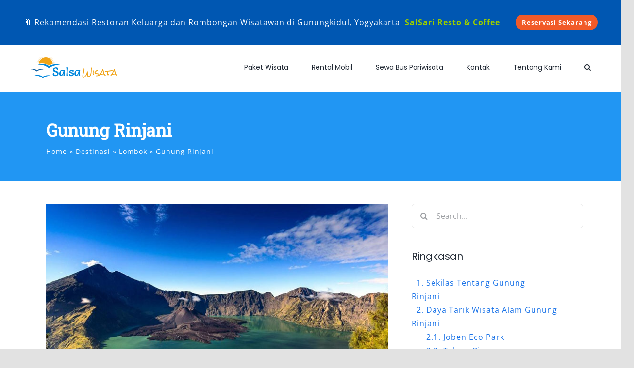

--- FILE ---
content_type: text/html; charset=UTF-8
request_url: https://salsawisata.com/gunung-rinjani/
body_size: 55267
content:
<!DOCTYPE html>
<html class="avada-html-layout-wide avada-html-header-position-top avada-has-site-width-percent avada-has-site-width-100-percent" lang="id" prefix="og: https://ogp.me/ns#">
<head>
	<meta http-equiv="X-UA-Compatible" content="IE=edge" />
	<meta http-equiv="Content-Type" content="text/html; charset=utf-8"/>
	<meta name="viewport" content="width=device-width, initial-scale=1" />
	
<!-- Optimasi Mesin Pencari oleh Rank Math PRO - https://rankmath.com/ -->
<title>Gunung Rinjani: Sejarah, Lokasi &amp; Jalur Pendakian</title>
<style>.flying-press-lazy-bg{background-image:none!important;}</style>
<link rel='preload' href='https://salsawisata.com/wp-content/uploads/2021/01/95c9366c-02e0-4b8a-b48d-e154c4733725_200x200-1.png' as='image' imagesrcset='https://salsawisata.com/wp-content/uploads/2021/01/95c9366c-02e0-4b8a-b48d-e154c4733725_200x200-1.png 1x, https://salsawisata.com/wp-content/uploads/2021/01/95c9366c-02e0-4b8a-b48d-e154c4733725_200x200-1.png 2x' imagesizes=''/>
<link rel='preload' href='https://salsawisata.com/wp-content/uploads/2022/07/Gunung-Rinjani.jpg' as='image' imagesrcset='' imagesizes=''/>
<link rel='preload' href='https://salsawisata.com/wp-content/uploads/fusion-gfonts/memvYaGs126MiZpBA-UvWbX2vVnXBbObj2OVTS-muw.woff2' as='font' type='font/woff2' fetchpriority='high' crossorigin='anonymous'><link rel='preload' href='https://salsawisata.com/wp-content/themes/Avada/includes/lib/assets/fonts/icomoon/awb-icons.woff' as='font' type='font/woff' fetchpriority='high' crossorigin='anonymous'><link rel='preload' href='https://salsawisata.com/wp-content/uploads/fusion-gfonts/pxiEyp8kv8JHgFVrJJfecg.woff2' as='font' type='font/woff2' fetchpriority='high' crossorigin='anonymous'><link rel='preload' href='https://salsawisata.com/wp-content/uploads/fusion-gfonts/BngbUXZYTXPIvIBgJJSb6s3BzlRRfKOFbvjojISmb2Rj.woff2' as='font' type='font/woff2' fetchpriority='high' crossorigin='anonymous'><link rel='preload' href='https://salsawisata.com/wp-content/uploads/fusion-gfonts/memtYaGs126MiZpBA-UFUIcVXSCEkx2cmqvXlWqWuU6F.woff2' as='font' type='font/woff2' fetchpriority='high' crossorigin='anonymous'><link rel='preload' href='https://salsawisata.com/wp-content/themes/Avada/includes/lib/assets/fonts/fontawesome/webfonts/fa-brands-400.woff2' as='font' type='font/woff2' fetchpriority='high' crossorigin='anonymous'><link rel='preload' href='https://salsawisata.com/wp-content/themes/Avada/includes/lib/assets/fonts/fontawesome/webfonts/fa-brands-400.woff' as='font' type='font/woff' fetchpriority='high' crossorigin='anonymous'>
<style id="flying-press-css">@keyframes spin{}@keyframes blink{50%{opacity:1}}:root{--button_padding:11px 23px}@font-face{font-display:swap;font-family:Open Sans;font-style:italic;font-weight:400;font-stretch:100%;src:url(https://salsawisata.com/wp-content/uploads/fusion-gfonts/memtYaGs126MiZpBA-UFUIcVXSCEkx2cmqvXlWqWtE6F15M.woff2)format("woff2");unicode-range:U+460-52F,U+1C80-1C8A,U+20B4,U+2DE0-2DFF,U+A640-A69F,U+FE2E-FE2F}@font-face{font-display:swap;font-family:Open Sans;font-style:italic;font-weight:400;font-stretch:100%;src:url(https://salsawisata.com/wp-content/uploads/fusion-gfonts/memtYaGs126MiZpBA-UFUIcVXSCEkx2cmqvXlWqWvU6F15M.woff2)format("woff2");unicode-range:U+301,U+400-45F,U+490-491,U+4B0-4B1,U+2116}@font-face{font-display:swap;font-family:Open Sans;font-style:italic;font-weight:400;font-stretch:100%;src:url(https://salsawisata.com/wp-content/uploads/fusion-gfonts/memtYaGs126MiZpBA-UFUIcVXSCEkx2cmqvXlWqWtU6F15M.woff2)format("woff2");unicode-range:U+1F??}@font-face{font-display:swap;font-family:Open Sans;font-style:italic;font-weight:400;font-stretch:100%;src:url(https://salsawisata.com/wp-content/uploads/fusion-gfonts/memtYaGs126MiZpBA-UFUIcVXSCEkx2cmqvXlWqWuk6F15M.woff2)format("woff2");unicode-range:U+370-377,U+37A-37F,U+384-38A,U+38C,U+38E-3A1,U+3A3-3FF}@font-face{font-display:swap;font-family:Open Sans;font-style:italic;font-weight:400;font-stretch:100%;src:url(https://salsawisata.com/wp-content/uploads/fusion-gfonts/memtYaGs126MiZpBA-UFUIcVXSCEkx2cmqvXlWqWu06F15M.woff2)format("woff2");unicode-range:U+307-308,U+590-5FF,U+200C-2010,U+20AA,U+25CC,U+FB1D-FB4F}@font-face{font-display:swap;font-family:Open Sans;font-style:italic;font-weight:400;font-stretch:100%;src:url(https://salsawisata.com/wp-content/uploads/fusion-gfonts/memtYaGs126MiZpBA-UFUIcVXSCEkx2cmqvXlWqWxU6F15M.woff2)format("woff2");unicode-range:U+302-303,U+305,U+307-308,U+310,U+312,U+315,U+31A,U+326-327,U+32C,U+32F-330,U+332-333,U+338,U+33A,U+346,U+34D,U+391-3A1,U+3A3-3A9,U+3B1-3C9,U+3D1,U+3D5-3D6,U+3F0-3F1,U+3F4-3F5,U+2016-2017,U+2034-2038,U+203C,U+2040,U+2043,U+2047,U+2050,U+2057,U+205F,U+2070-2071,U+2074-208E,U+2090-209C,U+20D0-20DC,U+20E1,U+20E5-20EF,U+2100-2112,U+2114-2115,U+2117-2121,U+2123-214F,U+2190,U+2192,U+2194-21AE,U+21B0-21E5,U+21F1-21F2,U+21F4-2211,U+2213-2214,U+2216-22FF,U+2308-230B,U+2310,U+2319,U+231C-2321,U+2336-237A,U+237C,U+2395,U+239B-23B7,U+23D0,U+23DC-23E1,U+2474-2475,U+25AF,U+25B3,U+25B7,U+25BD,U+25C1,U+25CA,U+25CC,U+25FB,U+266D-266F,U+27C0-27FF,U+2900-2AFF,U+2B0E-2B11,U+2B30-2B4C,U+2BFE,U+3030,U+FF5B,U+FF5D,U+1D400-1D7FF,U+1EE??}@font-face{font-display:swap;font-family:Open Sans;font-style:italic;font-weight:400;font-stretch:100%;src:url(https://salsawisata.com/wp-content/uploads/fusion-gfonts/memtYaGs126MiZpBA-UFUIcVXSCEkx2cmqvXlWqW106F15M.woff2)format("woff2");unicode-range:U+1-C,U+E-1F,U+7F-9F,U+20DD-20E0,U+20E2-20E4,U+2150-218F,U+2190,U+2192,U+2194-2199,U+21AF,U+21E6-21F0,U+21F3,U+2218-2219,U+2299,U+22C4-22C6,U+2300-243F,U+2440-244A,U+2460-24FF,U+25A0-27BF,U+28??,U+2921-2922,U+2981,U+29BF,U+29EB,U+2B??,U+4DC0-4DFF,U+FFF9-FFFB,U+10140-1018E,U+10190-1019C,U+101A0,U+101D0-101FD,U+102E0-102FB,U+10E60-10E7E,U+1D2C0-1D2D3,U+1D2E0-1D37F,U+1F0??,U+1F100-1F1AD,U+1F1E6-1F1FF,U+1F30D-1F30F,U+1F315,U+1F31C,U+1F31E,U+1F320-1F32C,U+1F336,U+1F378,U+1F37D,U+1F382,U+1F393-1F39F,U+1F3A7-1F3A8,U+1F3AC-1F3AF,U+1F3C2,U+1F3C4-1F3C6,U+1F3CA-1F3CE,U+1F3D4-1F3E0,U+1F3ED,U+1F3F1-1F3F3,U+1F3F5-1F3F7,U+1F408,U+1F415,U+1F41F,U+1F426,U+1F43F,U+1F441-1F442,U+1F444,U+1F446-1F449,U+1F44C-1F44E,U+1F453,U+1F46A,U+1F47D,U+1F4A3,U+1F4B0,U+1F4B3,U+1F4B9,U+1F4BB,U+1F4BF,U+1F4C8-1F4CB,U+1F4D6,U+1F4DA,U+1F4DF,U+1F4E3-1F4E6,U+1F4EA-1F4ED,U+1F4F7,U+1F4F9-1F4FB,U+1F4FD-1F4FE,U+1F503,U+1F507-1F50B,U+1F50D,U+1F512-1F513,U+1F53E-1F54A,U+1F54F-1F5FA,U+1F610,U+1F650-1F67F,U+1F687,U+1F68D,U+1F691,U+1F694,U+1F698,U+1F6AD,U+1F6B2,U+1F6B9-1F6BA,U+1F6BC,U+1F6C6-1F6CF,U+1F6D3-1F6D7,U+1F6E0-1F6EA,U+1F6F0-1F6F3,U+1F6F7-1F6FC,U+1F7??,U+1F800-1F80B,U+1F810-1F847,U+1F850-1F859,U+1F860-1F887,U+1F890-1F8AD,U+1F8B0-1F8BB,U+1F8C0-1F8C1,U+1F900-1F90B,U+1F93B,U+1F946,U+1F984,U+1F996,U+1F9E9,U+1FA00-1FA6F,U+1FA70-1FA7C,U+1FA80-1FA89,U+1FA8F-1FAC6,U+1FACE-1FADC,U+1FADF-1FAE9,U+1FAF0-1FAF8,U+1FB??}@font-face{font-display:swap;font-family:Open Sans;font-style:italic;font-weight:400;font-stretch:100%;src:url(https://salsawisata.com/wp-content/uploads/fusion-gfonts/memtYaGs126MiZpBA-UFUIcVXSCEkx2cmqvXlWqWtk6F15M.woff2)format("woff2");unicode-range:U+102-103,U+110-111,U+128-129,U+168-169,U+1A0-1A1,U+1AF-1B0,U+300-301,U+303-304,U+308-309,U+323,U+329,U+1EA0-1EF9,U+20AB}@font-face{font-display:swap;font-family:Open Sans;font-style:italic;font-weight:400;font-stretch:100%;src:url(https://salsawisata.com/wp-content/uploads/fusion-gfonts/memtYaGs126MiZpBA-UFUIcVXSCEkx2cmqvXlWqWt06F15M.woff2)format("woff2");unicode-range:U+100-2BA,U+2BD-2C5,U+2C7-2CC,U+2CE-2D7,U+2DD-2FF,U+304,U+308,U+329,U+1D00-1DBF,U+1E00-1E9F,U+1EF2-1EFF,U+2020,U+20A0-20AB,U+20AD-20C0,U+2113,U+2C60-2C7F,U+A720-A7FF}@font-face{font-display:swap;font-family:Open Sans;font-style:italic;font-weight:400;font-stretch:100%;src:url(https://salsawisata.com/wp-content/uploads/fusion-gfonts/memtYaGs126MiZpBA-UFUIcVXSCEkx2cmqvXlWqWuU6F.woff2)format("woff2");unicode-range:U+??,U+131,U+152-153,U+2BB-2BC,U+2C6,U+2DA,U+2DC,U+304,U+308,U+329,U+2000-206F,U+20AC,U+2122,U+2191,U+2193,U+2212,U+2215,U+FEFF,U+FFFD}@font-face{font-display:swap;font-family:Open Sans;font-style:italic;font-weight:600;font-stretch:100%;src:url(https://salsawisata.com/wp-content/uploads/fusion-gfonts/memtYaGs126MiZpBA-UFUIcVXSCEkx2cmqvXlWqWtE6F15M.woff2)format("woff2");unicode-range:U+460-52F,U+1C80-1C8A,U+20B4,U+2DE0-2DFF,U+A640-A69F,U+FE2E-FE2F}@font-face{font-display:swap;font-family:Open Sans;font-style:italic;font-weight:600;font-stretch:100%;src:url(https://salsawisata.com/wp-content/uploads/fusion-gfonts/memtYaGs126MiZpBA-UFUIcVXSCEkx2cmqvXlWqWvU6F15M.woff2)format("woff2");unicode-range:U+301,U+400-45F,U+490-491,U+4B0-4B1,U+2116}@font-face{font-display:swap;font-family:Open Sans;font-style:italic;font-weight:600;font-stretch:100%;src:url(https://salsawisata.com/wp-content/uploads/fusion-gfonts/memtYaGs126MiZpBA-UFUIcVXSCEkx2cmqvXlWqWtU6F15M.woff2)format("woff2");unicode-range:U+1F??}@font-face{font-display:swap;font-family:Open Sans;font-style:italic;font-weight:600;font-stretch:100%;src:url(https://salsawisata.com/wp-content/uploads/fusion-gfonts/memtYaGs126MiZpBA-UFUIcVXSCEkx2cmqvXlWqWuk6F15M.woff2)format("woff2");unicode-range:U+370-377,U+37A-37F,U+384-38A,U+38C,U+38E-3A1,U+3A3-3FF}@font-face{font-display:swap;font-family:Open Sans;font-style:italic;font-weight:600;font-stretch:100%;src:url(https://salsawisata.com/wp-content/uploads/fusion-gfonts/memtYaGs126MiZpBA-UFUIcVXSCEkx2cmqvXlWqWu06F15M.woff2)format("woff2");unicode-range:U+307-308,U+590-5FF,U+200C-2010,U+20AA,U+25CC,U+FB1D-FB4F}@font-face{font-display:swap;font-family:Open Sans;font-style:italic;font-weight:600;font-stretch:100%;src:url(https://salsawisata.com/wp-content/uploads/fusion-gfonts/memtYaGs126MiZpBA-UFUIcVXSCEkx2cmqvXlWqWxU6F15M.woff2)format("woff2");unicode-range:U+302-303,U+305,U+307-308,U+310,U+312,U+315,U+31A,U+326-327,U+32C,U+32F-330,U+332-333,U+338,U+33A,U+346,U+34D,U+391-3A1,U+3A3-3A9,U+3B1-3C9,U+3D1,U+3D5-3D6,U+3F0-3F1,U+3F4-3F5,U+2016-2017,U+2034-2038,U+203C,U+2040,U+2043,U+2047,U+2050,U+2057,U+205F,U+2070-2071,U+2074-208E,U+2090-209C,U+20D0-20DC,U+20E1,U+20E5-20EF,U+2100-2112,U+2114-2115,U+2117-2121,U+2123-214F,U+2190,U+2192,U+2194-21AE,U+21B0-21E5,U+21F1-21F2,U+21F4-2211,U+2213-2214,U+2216-22FF,U+2308-230B,U+2310,U+2319,U+231C-2321,U+2336-237A,U+237C,U+2395,U+239B-23B7,U+23D0,U+23DC-23E1,U+2474-2475,U+25AF,U+25B3,U+25B7,U+25BD,U+25C1,U+25CA,U+25CC,U+25FB,U+266D-266F,U+27C0-27FF,U+2900-2AFF,U+2B0E-2B11,U+2B30-2B4C,U+2BFE,U+3030,U+FF5B,U+FF5D,U+1D400-1D7FF,U+1EE??}@font-face{font-display:swap;font-family:Open Sans;font-style:italic;font-weight:600;font-stretch:100%;src:url(https://salsawisata.com/wp-content/uploads/fusion-gfonts/memtYaGs126MiZpBA-UFUIcVXSCEkx2cmqvXlWqW106F15M.woff2)format("woff2");unicode-range:U+1-C,U+E-1F,U+7F-9F,U+20DD-20E0,U+20E2-20E4,U+2150-218F,U+2190,U+2192,U+2194-2199,U+21AF,U+21E6-21F0,U+21F3,U+2218-2219,U+2299,U+22C4-22C6,U+2300-243F,U+2440-244A,U+2460-24FF,U+25A0-27BF,U+28??,U+2921-2922,U+2981,U+29BF,U+29EB,U+2B??,U+4DC0-4DFF,U+FFF9-FFFB,U+10140-1018E,U+10190-1019C,U+101A0,U+101D0-101FD,U+102E0-102FB,U+10E60-10E7E,U+1D2C0-1D2D3,U+1D2E0-1D37F,U+1F0??,U+1F100-1F1AD,U+1F1E6-1F1FF,U+1F30D-1F30F,U+1F315,U+1F31C,U+1F31E,U+1F320-1F32C,U+1F336,U+1F378,U+1F37D,U+1F382,U+1F393-1F39F,U+1F3A7-1F3A8,U+1F3AC-1F3AF,U+1F3C2,U+1F3C4-1F3C6,U+1F3CA-1F3CE,U+1F3D4-1F3E0,U+1F3ED,U+1F3F1-1F3F3,U+1F3F5-1F3F7,U+1F408,U+1F415,U+1F41F,U+1F426,U+1F43F,U+1F441-1F442,U+1F444,U+1F446-1F449,U+1F44C-1F44E,U+1F453,U+1F46A,U+1F47D,U+1F4A3,U+1F4B0,U+1F4B3,U+1F4B9,U+1F4BB,U+1F4BF,U+1F4C8-1F4CB,U+1F4D6,U+1F4DA,U+1F4DF,U+1F4E3-1F4E6,U+1F4EA-1F4ED,U+1F4F7,U+1F4F9-1F4FB,U+1F4FD-1F4FE,U+1F503,U+1F507-1F50B,U+1F50D,U+1F512-1F513,U+1F53E-1F54A,U+1F54F-1F5FA,U+1F610,U+1F650-1F67F,U+1F687,U+1F68D,U+1F691,U+1F694,U+1F698,U+1F6AD,U+1F6B2,U+1F6B9-1F6BA,U+1F6BC,U+1F6C6-1F6CF,U+1F6D3-1F6D7,U+1F6E0-1F6EA,U+1F6F0-1F6F3,U+1F6F7-1F6FC,U+1F7??,U+1F800-1F80B,U+1F810-1F847,U+1F850-1F859,U+1F860-1F887,U+1F890-1F8AD,U+1F8B0-1F8BB,U+1F8C0-1F8C1,U+1F900-1F90B,U+1F93B,U+1F946,U+1F984,U+1F996,U+1F9E9,U+1FA00-1FA6F,U+1FA70-1FA7C,U+1FA80-1FA89,U+1FA8F-1FAC6,U+1FACE-1FADC,U+1FADF-1FAE9,U+1FAF0-1FAF8,U+1FB??}@font-face{font-display:swap;font-family:Open Sans;font-style:italic;font-weight:600;font-stretch:100%;src:url(https://salsawisata.com/wp-content/uploads/fusion-gfonts/memtYaGs126MiZpBA-UFUIcVXSCEkx2cmqvXlWqWtk6F15M.woff2)format("woff2");unicode-range:U+102-103,U+110-111,U+128-129,U+168-169,U+1A0-1A1,U+1AF-1B0,U+300-301,U+303-304,U+308-309,U+323,U+329,U+1EA0-1EF9,U+20AB}@font-face{font-display:swap;font-family:Open Sans;font-style:italic;font-weight:600;font-stretch:100%;src:url(https://salsawisata.com/wp-content/uploads/fusion-gfonts/memtYaGs126MiZpBA-UFUIcVXSCEkx2cmqvXlWqWt06F15M.woff2)format("woff2");unicode-range:U+100-2BA,U+2BD-2C5,U+2C7-2CC,U+2CE-2D7,U+2DD-2FF,U+304,U+308,U+329,U+1D00-1DBF,U+1E00-1E9F,U+1EF2-1EFF,U+2020,U+20A0-20AB,U+20AD-20C0,U+2113,U+2C60-2C7F,U+A720-A7FF}@font-face{font-display:swap;font-family:Open Sans;font-style:italic;font-weight:600;font-stretch:100%;src:url(https://salsawisata.com/wp-content/uploads/fusion-gfonts/memtYaGs126MiZpBA-UFUIcVXSCEkx2cmqvXlWqWuU6F.woff2)format("woff2");unicode-range:U+??,U+131,U+152-153,U+2BB-2BC,U+2C6,U+2DA,U+2DC,U+304,U+308,U+329,U+2000-206F,U+20AC,U+2122,U+2191,U+2193,U+2212,U+2215,U+FEFF,U+FFFD}@font-face{font-display:swap;font-family:Open Sans;font-style:italic;font-weight:700;font-stretch:100%;src:url(https://salsawisata.com/wp-content/uploads/fusion-gfonts/memtYaGs126MiZpBA-UFUIcVXSCEkx2cmqvXlWqWtE6F15M.woff2)format("woff2");unicode-range:U+460-52F,U+1C80-1C8A,U+20B4,U+2DE0-2DFF,U+A640-A69F,U+FE2E-FE2F}@font-face{font-display:swap;font-family:Open Sans;font-style:italic;font-weight:700;font-stretch:100%;src:url(https://salsawisata.com/wp-content/uploads/fusion-gfonts/memtYaGs126MiZpBA-UFUIcVXSCEkx2cmqvXlWqWvU6F15M.woff2)format("woff2");unicode-range:U+301,U+400-45F,U+490-491,U+4B0-4B1,U+2116}@font-face{font-display:swap;font-family:Open Sans;font-style:italic;font-weight:700;font-stretch:100%;src:url(https://salsawisata.com/wp-content/uploads/fusion-gfonts/memtYaGs126MiZpBA-UFUIcVXSCEkx2cmqvXlWqWtU6F15M.woff2)format("woff2");unicode-range:U+1F??}@font-face{font-display:swap;font-family:Open Sans;font-style:italic;font-weight:700;font-stretch:100%;src:url(https://salsawisata.com/wp-content/uploads/fusion-gfonts/memtYaGs126MiZpBA-UFUIcVXSCEkx2cmqvXlWqWuk6F15M.woff2)format("woff2");unicode-range:U+370-377,U+37A-37F,U+384-38A,U+38C,U+38E-3A1,U+3A3-3FF}@font-face{font-display:swap;font-family:Open Sans;font-style:italic;font-weight:700;font-stretch:100%;src:url(https://salsawisata.com/wp-content/uploads/fusion-gfonts/memtYaGs126MiZpBA-UFUIcVXSCEkx2cmqvXlWqWu06F15M.woff2)format("woff2");unicode-range:U+307-308,U+590-5FF,U+200C-2010,U+20AA,U+25CC,U+FB1D-FB4F}@font-face{font-display:swap;font-family:Open Sans;font-style:italic;font-weight:700;font-stretch:100%;src:url(https://salsawisata.com/wp-content/uploads/fusion-gfonts/memtYaGs126MiZpBA-UFUIcVXSCEkx2cmqvXlWqWxU6F15M.woff2)format("woff2");unicode-range:U+302-303,U+305,U+307-308,U+310,U+312,U+315,U+31A,U+326-327,U+32C,U+32F-330,U+332-333,U+338,U+33A,U+346,U+34D,U+391-3A1,U+3A3-3A9,U+3B1-3C9,U+3D1,U+3D5-3D6,U+3F0-3F1,U+3F4-3F5,U+2016-2017,U+2034-2038,U+203C,U+2040,U+2043,U+2047,U+2050,U+2057,U+205F,U+2070-2071,U+2074-208E,U+2090-209C,U+20D0-20DC,U+20E1,U+20E5-20EF,U+2100-2112,U+2114-2115,U+2117-2121,U+2123-214F,U+2190,U+2192,U+2194-21AE,U+21B0-21E5,U+21F1-21F2,U+21F4-2211,U+2213-2214,U+2216-22FF,U+2308-230B,U+2310,U+2319,U+231C-2321,U+2336-237A,U+237C,U+2395,U+239B-23B7,U+23D0,U+23DC-23E1,U+2474-2475,U+25AF,U+25B3,U+25B7,U+25BD,U+25C1,U+25CA,U+25CC,U+25FB,U+266D-266F,U+27C0-27FF,U+2900-2AFF,U+2B0E-2B11,U+2B30-2B4C,U+2BFE,U+3030,U+FF5B,U+FF5D,U+1D400-1D7FF,U+1EE??}@font-face{font-display:swap;font-family:Open Sans;font-style:italic;font-weight:700;font-stretch:100%;src:url(https://salsawisata.com/wp-content/uploads/fusion-gfonts/memtYaGs126MiZpBA-UFUIcVXSCEkx2cmqvXlWqW106F15M.woff2)format("woff2");unicode-range:U+1-C,U+E-1F,U+7F-9F,U+20DD-20E0,U+20E2-20E4,U+2150-218F,U+2190,U+2192,U+2194-2199,U+21AF,U+21E6-21F0,U+21F3,U+2218-2219,U+2299,U+22C4-22C6,U+2300-243F,U+2440-244A,U+2460-24FF,U+25A0-27BF,U+28??,U+2921-2922,U+2981,U+29BF,U+29EB,U+2B??,U+4DC0-4DFF,U+FFF9-FFFB,U+10140-1018E,U+10190-1019C,U+101A0,U+101D0-101FD,U+102E0-102FB,U+10E60-10E7E,U+1D2C0-1D2D3,U+1D2E0-1D37F,U+1F0??,U+1F100-1F1AD,U+1F1E6-1F1FF,U+1F30D-1F30F,U+1F315,U+1F31C,U+1F31E,U+1F320-1F32C,U+1F336,U+1F378,U+1F37D,U+1F382,U+1F393-1F39F,U+1F3A7-1F3A8,U+1F3AC-1F3AF,U+1F3C2,U+1F3C4-1F3C6,U+1F3CA-1F3CE,U+1F3D4-1F3E0,U+1F3ED,U+1F3F1-1F3F3,U+1F3F5-1F3F7,U+1F408,U+1F415,U+1F41F,U+1F426,U+1F43F,U+1F441-1F442,U+1F444,U+1F446-1F449,U+1F44C-1F44E,U+1F453,U+1F46A,U+1F47D,U+1F4A3,U+1F4B0,U+1F4B3,U+1F4B9,U+1F4BB,U+1F4BF,U+1F4C8-1F4CB,U+1F4D6,U+1F4DA,U+1F4DF,U+1F4E3-1F4E6,U+1F4EA-1F4ED,U+1F4F7,U+1F4F9-1F4FB,U+1F4FD-1F4FE,U+1F503,U+1F507-1F50B,U+1F50D,U+1F512-1F513,U+1F53E-1F54A,U+1F54F-1F5FA,U+1F610,U+1F650-1F67F,U+1F687,U+1F68D,U+1F691,U+1F694,U+1F698,U+1F6AD,U+1F6B2,U+1F6B9-1F6BA,U+1F6BC,U+1F6C6-1F6CF,U+1F6D3-1F6D7,U+1F6E0-1F6EA,U+1F6F0-1F6F3,U+1F6F7-1F6FC,U+1F7??,U+1F800-1F80B,U+1F810-1F847,U+1F850-1F859,U+1F860-1F887,U+1F890-1F8AD,U+1F8B0-1F8BB,U+1F8C0-1F8C1,U+1F900-1F90B,U+1F93B,U+1F946,U+1F984,U+1F996,U+1F9E9,U+1FA00-1FA6F,U+1FA70-1FA7C,U+1FA80-1FA89,U+1FA8F-1FAC6,U+1FACE-1FADC,U+1FADF-1FAE9,U+1FAF0-1FAF8,U+1FB??}@font-face{font-display:swap;font-family:Open Sans;font-style:italic;font-weight:700;font-stretch:100%;src:url(https://salsawisata.com/wp-content/uploads/fusion-gfonts/memtYaGs126MiZpBA-UFUIcVXSCEkx2cmqvXlWqWtk6F15M.woff2)format("woff2");unicode-range:U+102-103,U+110-111,U+128-129,U+168-169,U+1A0-1A1,U+1AF-1B0,U+300-301,U+303-304,U+308-309,U+323,U+329,U+1EA0-1EF9,U+20AB}@font-face{font-display:swap;font-family:Open Sans;font-style:italic;font-weight:700;font-stretch:100%;src:url(https://salsawisata.com/wp-content/uploads/fusion-gfonts/memtYaGs126MiZpBA-UFUIcVXSCEkx2cmqvXlWqWt06F15M.woff2)format("woff2");unicode-range:U+100-2BA,U+2BD-2C5,U+2C7-2CC,U+2CE-2D7,U+2DD-2FF,U+304,U+308,U+329,U+1D00-1DBF,U+1E00-1E9F,U+1EF2-1EFF,U+2020,U+20A0-20AB,U+20AD-20C0,U+2113,U+2C60-2C7F,U+A720-A7FF}@font-face{font-display:swap;font-family:Open Sans;font-style:italic;font-weight:700;font-stretch:100%;src:url(https://salsawisata.com/wp-content/uploads/fusion-gfonts/memtYaGs126MiZpBA-UFUIcVXSCEkx2cmqvXlWqWuU6F.woff2)format("woff2");unicode-range:U+??,U+131,U+152-153,U+2BB-2BC,U+2C6,U+2DA,U+2DC,U+304,U+308,U+329,U+2000-206F,U+20AC,U+2122,U+2191,U+2193,U+2212,U+2215,U+FEFF,U+FFFD}@font-face{font-display:swap;font-family:Open Sans;font-style:normal;font-weight:400;font-stretch:100%;src:url(https://salsawisata.com/wp-content/uploads/fusion-gfonts/memvYaGs126MiZpBA-UvWbX2vVnXBbObj2OVTSKmu1aB.woff2)format("woff2");unicode-range:U+460-52F,U+1C80-1C8A,U+20B4,U+2DE0-2DFF,U+A640-A69F,U+FE2E-FE2F}@font-face{font-display:swap;font-family:Open Sans;font-style:normal;font-weight:400;font-stretch:100%;src:url(https://salsawisata.com/wp-content/uploads/fusion-gfonts/memvYaGs126MiZpBA-UvWbX2vVnXBbObj2OVTSumu1aB.woff2)format("woff2");unicode-range:U+301,U+400-45F,U+490-491,U+4B0-4B1,U+2116}@font-face{font-display:swap;font-family:Open Sans;font-style:normal;font-weight:400;font-stretch:100%;src:url(https://salsawisata.com/wp-content/uploads/fusion-gfonts/memvYaGs126MiZpBA-UvWbX2vVnXBbObj2OVTSOmu1aB.woff2)format("woff2");unicode-range:U+1F??}@font-face{font-display:swap;font-family:Open Sans;font-style:normal;font-weight:400;font-stretch:100%;src:url(https://salsawisata.com/wp-content/uploads/fusion-gfonts/memvYaGs126MiZpBA-UvWbX2vVnXBbObj2OVTSymu1aB.woff2)format("woff2");unicode-range:U+370-377,U+37A-37F,U+384-38A,U+38C,U+38E-3A1,U+3A3-3FF}@font-face{font-display:swap;font-family:Open Sans;font-style:normal;font-weight:400;font-stretch:100%;src:url(https://salsawisata.com/wp-content/uploads/fusion-gfonts/memvYaGs126MiZpBA-UvWbX2vVnXBbObj2OVTS2mu1aB.woff2)format("woff2");unicode-range:U+307-308,U+590-5FF,U+200C-2010,U+20AA,U+25CC,U+FB1D-FB4F}@font-face{font-display:swap;font-family:Open Sans;font-style:normal;font-weight:400;font-stretch:100%;src:url(https://salsawisata.com/wp-content/uploads/fusion-gfonts/memvYaGs126MiZpBA-UvWbX2vVnXBbObj2OVTVOmu1aB.woff2)format("woff2");unicode-range:U+302-303,U+305,U+307-308,U+310,U+312,U+315,U+31A,U+326-327,U+32C,U+32F-330,U+332-333,U+338,U+33A,U+346,U+34D,U+391-3A1,U+3A3-3A9,U+3B1-3C9,U+3D1,U+3D5-3D6,U+3F0-3F1,U+3F4-3F5,U+2016-2017,U+2034-2038,U+203C,U+2040,U+2043,U+2047,U+2050,U+2057,U+205F,U+2070-2071,U+2074-208E,U+2090-209C,U+20D0-20DC,U+20E1,U+20E5-20EF,U+2100-2112,U+2114-2115,U+2117-2121,U+2123-214F,U+2190,U+2192,U+2194-21AE,U+21B0-21E5,U+21F1-21F2,U+21F4-2211,U+2213-2214,U+2216-22FF,U+2308-230B,U+2310,U+2319,U+231C-2321,U+2336-237A,U+237C,U+2395,U+239B-23B7,U+23D0,U+23DC-23E1,U+2474-2475,U+25AF,U+25B3,U+25B7,U+25BD,U+25C1,U+25CA,U+25CC,U+25FB,U+266D-266F,U+27C0-27FF,U+2900-2AFF,U+2B0E-2B11,U+2B30-2B4C,U+2BFE,U+3030,U+FF5B,U+FF5D,U+1D400-1D7FF,U+1EE??}@font-face{font-display:swap;font-family:Open Sans;font-style:normal;font-weight:400;font-stretch:100%;src:url(https://salsawisata.com/wp-content/uploads/fusion-gfonts/memvYaGs126MiZpBA-UvWbX2vVnXBbObj2OVTUGmu1aB.woff2)format("woff2");unicode-range:U+1-C,U+E-1F,U+7F-9F,U+20DD-20E0,U+20E2-20E4,U+2150-218F,U+2190,U+2192,U+2194-2199,U+21AF,U+21E6-21F0,U+21F3,U+2218-2219,U+2299,U+22C4-22C6,U+2300-243F,U+2440-244A,U+2460-24FF,U+25A0-27BF,U+28??,U+2921-2922,U+2981,U+29BF,U+29EB,U+2B??,U+4DC0-4DFF,U+FFF9-FFFB,U+10140-1018E,U+10190-1019C,U+101A0,U+101D0-101FD,U+102E0-102FB,U+10E60-10E7E,U+1D2C0-1D2D3,U+1D2E0-1D37F,U+1F0??,U+1F100-1F1AD,U+1F1E6-1F1FF,U+1F30D-1F30F,U+1F315,U+1F31C,U+1F31E,U+1F320-1F32C,U+1F336,U+1F378,U+1F37D,U+1F382,U+1F393-1F39F,U+1F3A7-1F3A8,U+1F3AC-1F3AF,U+1F3C2,U+1F3C4-1F3C6,U+1F3CA-1F3CE,U+1F3D4-1F3E0,U+1F3ED,U+1F3F1-1F3F3,U+1F3F5-1F3F7,U+1F408,U+1F415,U+1F41F,U+1F426,U+1F43F,U+1F441-1F442,U+1F444,U+1F446-1F449,U+1F44C-1F44E,U+1F453,U+1F46A,U+1F47D,U+1F4A3,U+1F4B0,U+1F4B3,U+1F4B9,U+1F4BB,U+1F4BF,U+1F4C8-1F4CB,U+1F4D6,U+1F4DA,U+1F4DF,U+1F4E3-1F4E6,U+1F4EA-1F4ED,U+1F4F7,U+1F4F9-1F4FB,U+1F4FD-1F4FE,U+1F503,U+1F507-1F50B,U+1F50D,U+1F512-1F513,U+1F53E-1F54A,U+1F54F-1F5FA,U+1F610,U+1F650-1F67F,U+1F687,U+1F68D,U+1F691,U+1F694,U+1F698,U+1F6AD,U+1F6B2,U+1F6B9-1F6BA,U+1F6BC,U+1F6C6-1F6CF,U+1F6D3-1F6D7,U+1F6E0-1F6EA,U+1F6F0-1F6F3,U+1F6F7-1F6FC,U+1F7??,U+1F800-1F80B,U+1F810-1F847,U+1F850-1F859,U+1F860-1F887,U+1F890-1F8AD,U+1F8B0-1F8BB,U+1F8C0-1F8C1,U+1F900-1F90B,U+1F93B,U+1F946,U+1F984,U+1F996,U+1F9E9,U+1FA00-1FA6F,U+1FA70-1FA7C,U+1FA80-1FA89,U+1FA8F-1FAC6,U+1FACE-1FADC,U+1FADF-1FAE9,U+1FAF0-1FAF8,U+1FB??}@font-face{font-display:swap;font-family:Open Sans;font-style:normal;font-weight:400;font-stretch:100%;src:url(https://salsawisata.com/wp-content/uploads/fusion-gfonts/memvYaGs126MiZpBA-UvWbX2vVnXBbObj2OVTSCmu1aB.woff2)format("woff2");unicode-range:U+102-103,U+110-111,U+128-129,U+168-169,U+1A0-1A1,U+1AF-1B0,U+300-301,U+303-304,U+308-309,U+323,U+329,U+1EA0-1EF9,U+20AB}@font-face{font-display:swap;font-family:Open Sans;font-style:normal;font-weight:400;font-stretch:100%;src:url(https://salsawisata.com/wp-content/uploads/fusion-gfonts/memvYaGs126MiZpBA-UvWbX2vVnXBbObj2OVTSGmu1aB.woff2)format("woff2");unicode-range:U+100-2BA,U+2BD-2C5,U+2C7-2CC,U+2CE-2D7,U+2DD-2FF,U+304,U+308,U+329,U+1D00-1DBF,U+1E00-1E9F,U+1EF2-1EFF,U+2020,U+20A0-20AB,U+20AD-20C0,U+2113,U+2C60-2C7F,U+A720-A7FF}@font-face{font-display:swap;font-family:Open Sans;font-style:normal;font-weight:400;font-stretch:100%;src:url(https://salsawisata.com/wp-content/uploads/fusion-gfonts/memvYaGs126MiZpBA-UvWbX2vVnXBbObj2OVTS-muw.woff2)format("woff2");unicode-range:U+??,U+131,U+152-153,U+2BB-2BC,U+2C6,U+2DA,U+2DC,U+304,U+308,U+329,U+2000-206F,U+20AC,U+2122,U+2191,U+2193,U+2212,U+2215,U+FEFF,U+FFFD}@font-face{font-display:swap;font-family:Open Sans;font-style:normal;font-weight:600;font-stretch:100%;src:url(https://salsawisata.com/wp-content/uploads/fusion-gfonts/memvYaGs126MiZpBA-UvWbX2vVnXBbObj2OVTSKmu1aB.woff2)format("woff2");unicode-range:U+460-52F,U+1C80-1C8A,U+20B4,U+2DE0-2DFF,U+A640-A69F,U+FE2E-FE2F}@font-face{font-display:swap;font-family:Open Sans;font-style:normal;font-weight:600;font-stretch:100%;src:url(https://salsawisata.com/wp-content/uploads/fusion-gfonts/memvYaGs126MiZpBA-UvWbX2vVnXBbObj2OVTSumu1aB.woff2)format("woff2");unicode-range:U+301,U+400-45F,U+490-491,U+4B0-4B1,U+2116}@font-face{font-display:swap;font-family:Open Sans;font-style:normal;font-weight:600;font-stretch:100%;src:url(https://salsawisata.com/wp-content/uploads/fusion-gfonts/memvYaGs126MiZpBA-UvWbX2vVnXBbObj2OVTSOmu1aB.woff2)format("woff2");unicode-range:U+1F??}@font-face{font-display:swap;font-family:Open Sans;font-style:normal;font-weight:600;font-stretch:100%;src:url(https://salsawisata.com/wp-content/uploads/fusion-gfonts/memvYaGs126MiZpBA-UvWbX2vVnXBbObj2OVTSymu1aB.woff2)format("woff2");unicode-range:U+370-377,U+37A-37F,U+384-38A,U+38C,U+38E-3A1,U+3A3-3FF}@font-face{font-display:swap;font-family:Open Sans;font-style:normal;font-weight:600;font-stretch:100%;src:url(https://salsawisata.com/wp-content/uploads/fusion-gfonts/memvYaGs126MiZpBA-UvWbX2vVnXBbObj2OVTS2mu1aB.woff2)format("woff2");unicode-range:U+307-308,U+590-5FF,U+200C-2010,U+20AA,U+25CC,U+FB1D-FB4F}@font-face{font-display:swap;font-family:Open Sans;font-style:normal;font-weight:600;font-stretch:100%;src:url(https://salsawisata.com/wp-content/uploads/fusion-gfonts/memvYaGs126MiZpBA-UvWbX2vVnXBbObj2OVTVOmu1aB.woff2)format("woff2");unicode-range:U+302-303,U+305,U+307-308,U+310,U+312,U+315,U+31A,U+326-327,U+32C,U+32F-330,U+332-333,U+338,U+33A,U+346,U+34D,U+391-3A1,U+3A3-3A9,U+3B1-3C9,U+3D1,U+3D5-3D6,U+3F0-3F1,U+3F4-3F5,U+2016-2017,U+2034-2038,U+203C,U+2040,U+2043,U+2047,U+2050,U+2057,U+205F,U+2070-2071,U+2074-208E,U+2090-209C,U+20D0-20DC,U+20E1,U+20E5-20EF,U+2100-2112,U+2114-2115,U+2117-2121,U+2123-214F,U+2190,U+2192,U+2194-21AE,U+21B0-21E5,U+21F1-21F2,U+21F4-2211,U+2213-2214,U+2216-22FF,U+2308-230B,U+2310,U+2319,U+231C-2321,U+2336-237A,U+237C,U+2395,U+239B-23B7,U+23D0,U+23DC-23E1,U+2474-2475,U+25AF,U+25B3,U+25B7,U+25BD,U+25C1,U+25CA,U+25CC,U+25FB,U+266D-266F,U+27C0-27FF,U+2900-2AFF,U+2B0E-2B11,U+2B30-2B4C,U+2BFE,U+3030,U+FF5B,U+FF5D,U+1D400-1D7FF,U+1EE??}@font-face{font-display:swap;font-family:Open Sans;font-style:normal;font-weight:600;font-stretch:100%;src:url(https://salsawisata.com/wp-content/uploads/fusion-gfonts/memvYaGs126MiZpBA-UvWbX2vVnXBbObj2OVTUGmu1aB.woff2)format("woff2");unicode-range:U+1-C,U+E-1F,U+7F-9F,U+20DD-20E0,U+20E2-20E4,U+2150-218F,U+2190,U+2192,U+2194-2199,U+21AF,U+21E6-21F0,U+21F3,U+2218-2219,U+2299,U+22C4-22C6,U+2300-243F,U+2440-244A,U+2460-24FF,U+25A0-27BF,U+28??,U+2921-2922,U+2981,U+29BF,U+29EB,U+2B??,U+4DC0-4DFF,U+FFF9-FFFB,U+10140-1018E,U+10190-1019C,U+101A0,U+101D0-101FD,U+102E0-102FB,U+10E60-10E7E,U+1D2C0-1D2D3,U+1D2E0-1D37F,U+1F0??,U+1F100-1F1AD,U+1F1E6-1F1FF,U+1F30D-1F30F,U+1F315,U+1F31C,U+1F31E,U+1F320-1F32C,U+1F336,U+1F378,U+1F37D,U+1F382,U+1F393-1F39F,U+1F3A7-1F3A8,U+1F3AC-1F3AF,U+1F3C2,U+1F3C4-1F3C6,U+1F3CA-1F3CE,U+1F3D4-1F3E0,U+1F3ED,U+1F3F1-1F3F3,U+1F3F5-1F3F7,U+1F408,U+1F415,U+1F41F,U+1F426,U+1F43F,U+1F441-1F442,U+1F444,U+1F446-1F449,U+1F44C-1F44E,U+1F453,U+1F46A,U+1F47D,U+1F4A3,U+1F4B0,U+1F4B3,U+1F4B9,U+1F4BB,U+1F4BF,U+1F4C8-1F4CB,U+1F4D6,U+1F4DA,U+1F4DF,U+1F4E3-1F4E6,U+1F4EA-1F4ED,U+1F4F7,U+1F4F9-1F4FB,U+1F4FD-1F4FE,U+1F503,U+1F507-1F50B,U+1F50D,U+1F512-1F513,U+1F53E-1F54A,U+1F54F-1F5FA,U+1F610,U+1F650-1F67F,U+1F687,U+1F68D,U+1F691,U+1F694,U+1F698,U+1F6AD,U+1F6B2,U+1F6B9-1F6BA,U+1F6BC,U+1F6C6-1F6CF,U+1F6D3-1F6D7,U+1F6E0-1F6EA,U+1F6F0-1F6F3,U+1F6F7-1F6FC,U+1F7??,U+1F800-1F80B,U+1F810-1F847,U+1F850-1F859,U+1F860-1F887,U+1F890-1F8AD,U+1F8B0-1F8BB,U+1F8C0-1F8C1,U+1F900-1F90B,U+1F93B,U+1F946,U+1F984,U+1F996,U+1F9E9,U+1FA00-1FA6F,U+1FA70-1FA7C,U+1FA80-1FA89,U+1FA8F-1FAC6,U+1FACE-1FADC,U+1FADF-1FAE9,U+1FAF0-1FAF8,U+1FB??}@font-face{font-display:swap;font-family:Open Sans;font-style:normal;font-weight:600;font-stretch:100%;src:url(https://salsawisata.com/wp-content/uploads/fusion-gfonts/memvYaGs126MiZpBA-UvWbX2vVnXBbObj2OVTSCmu1aB.woff2)format("woff2");unicode-range:U+102-103,U+110-111,U+128-129,U+168-169,U+1A0-1A1,U+1AF-1B0,U+300-301,U+303-304,U+308-309,U+323,U+329,U+1EA0-1EF9,U+20AB}@font-face{font-display:swap;font-family:Open Sans;font-style:normal;font-weight:600;font-stretch:100%;src:url(https://salsawisata.com/wp-content/uploads/fusion-gfonts/memvYaGs126MiZpBA-UvWbX2vVnXBbObj2OVTSGmu1aB.woff2)format("woff2");unicode-range:U+100-2BA,U+2BD-2C5,U+2C7-2CC,U+2CE-2D7,U+2DD-2FF,U+304,U+308,U+329,U+1D00-1DBF,U+1E00-1E9F,U+1EF2-1EFF,U+2020,U+20A0-20AB,U+20AD-20C0,U+2113,U+2C60-2C7F,U+A720-A7FF}@font-face{font-display:swap;font-family:Open Sans;font-style:normal;font-weight:600;font-stretch:100%;src:url(https://salsawisata.com/wp-content/uploads/fusion-gfonts/memvYaGs126MiZpBA-UvWbX2vVnXBbObj2OVTS-muw.woff2)format("woff2");unicode-range:U+??,U+131,U+152-153,U+2BB-2BC,U+2C6,U+2DA,U+2DC,U+304,U+308,U+329,U+2000-206F,U+20AC,U+2122,U+2191,U+2193,U+2212,U+2215,U+FEFF,U+FFFD}@font-face{font-display:swap;font-family:Open Sans;font-style:normal;font-weight:700;font-stretch:100%;src:url(https://salsawisata.com/wp-content/uploads/fusion-gfonts/memvYaGs126MiZpBA-UvWbX2vVnXBbObj2OVTSKmu1aB.woff2)format("woff2");unicode-range:U+460-52F,U+1C80-1C8A,U+20B4,U+2DE0-2DFF,U+A640-A69F,U+FE2E-FE2F}@font-face{font-display:swap;font-family:Open Sans;font-style:normal;font-weight:700;font-stretch:100%;src:url(https://salsawisata.com/wp-content/uploads/fusion-gfonts/memvYaGs126MiZpBA-UvWbX2vVnXBbObj2OVTSumu1aB.woff2)format("woff2");unicode-range:U+301,U+400-45F,U+490-491,U+4B0-4B1,U+2116}@font-face{font-display:swap;font-family:Open Sans;font-style:normal;font-weight:700;font-stretch:100%;src:url(https://salsawisata.com/wp-content/uploads/fusion-gfonts/memvYaGs126MiZpBA-UvWbX2vVnXBbObj2OVTSOmu1aB.woff2)format("woff2");unicode-range:U+1F??}@font-face{font-display:swap;font-family:Open Sans;font-style:normal;font-weight:700;font-stretch:100%;src:url(https://salsawisata.com/wp-content/uploads/fusion-gfonts/memvYaGs126MiZpBA-UvWbX2vVnXBbObj2OVTSymu1aB.woff2)format("woff2");unicode-range:U+370-377,U+37A-37F,U+384-38A,U+38C,U+38E-3A1,U+3A3-3FF}@font-face{font-display:swap;font-family:Open Sans;font-style:normal;font-weight:700;font-stretch:100%;src:url(https://salsawisata.com/wp-content/uploads/fusion-gfonts/memvYaGs126MiZpBA-UvWbX2vVnXBbObj2OVTS2mu1aB.woff2)format("woff2");unicode-range:U+307-308,U+590-5FF,U+200C-2010,U+20AA,U+25CC,U+FB1D-FB4F}@font-face{font-display:swap;font-family:Open Sans;font-style:normal;font-weight:700;font-stretch:100%;src:url(https://salsawisata.com/wp-content/uploads/fusion-gfonts/memvYaGs126MiZpBA-UvWbX2vVnXBbObj2OVTVOmu1aB.woff2)format("woff2");unicode-range:U+302-303,U+305,U+307-308,U+310,U+312,U+315,U+31A,U+326-327,U+32C,U+32F-330,U+332-333,U+338,U+33A,U+346,U+34D,U+391-3A1,U+3A3-3A9,U+3B1-3C9,U+3D1,U+3D5-3D6,U+3F0-3F1,U+3F4-3F5,U+2016-2017,U+2034-2038,U+203C,U+2040,U+2043,U+2047,U+2050,U+2057,U+205F,U+2070-2071,U+2074-208E,U+2090-209C,U+20D0-20DC,U+20E1,U+20E5-20EF,U+2100-2112,U+2114-2115,U+2117-2121,U+2123-214F,U+2190,U+2192,U+2194-21AE,U+21B0-21E5,U+21F1-21F2,U+21F4-2211,U+2213-2214,U+2216-22FF,U+2308-230B,U+2310,U+2319,U+231C-2321,U+2336-237A,U+237C,U+2395,U+239B-23B7,U+23D0,U+23DC-23E1,U+2474-2475,U+25AF,U+25B3,U+25B7,U+25BD,U+25C1,U+25CA,U+25CC,U+25FB,U+266D-266F,U+27C0-27FF,U+2900-2AFF,U+2B0E-2B11,U+2B30-2B4C,U+2BFE,U+3030,U+FF5B,U+FF5D,U+1D400-1D7FF,U+1EE??}@font-face{font-display:swap;font-family:Open Sans;font-style:normal;font-weight:700;font-stretch:100%;src:url(https://salsawisata.com/wp-content/uploads/fusion-gfonts/memvYaGs126MiZpBA-UvWbX2vVnXBbObj2OVTUGmu1aB.woff2)format("woff2");unicode-range:U+1-C,U+E-1F,U+7F-9F,U+20DD-20E0,U+20E2-20E4,U+2150-218F,U+2190,U+2192,U+2194-2199,U+21AF,U+21E6-21F0,U+21F3,U+2218-2219,U+2299,U+22C4-22C6,U+2300-243F,U+2440-244A,U+2460-24FF,U+25A0-27BF,U+28??,U+2921-2922,U+2981,U+29BF,U+29EB,U+2B??,U+4DC0-4DFF,U+FFF9-FFFB,U+10140-1018E,U+10190-1019C,U+101A0,U+101D0-101FD,U+102E0-102FB,U+10E60-10E7E,U+1D2C0-1D2D3,U+1D2E0-1D37F,U+1F0??,U+1F100-1F1AD,U+1F1E6-1F1FF,U+1F30D-1F30F,U+1F315,U+1F31C,U+1F31E,U+1F320-1F32C,U+1F336,U+1F378,U+1F37D,U+1F382,U+1F393-1F39F,U+1F3A7-1F3A8,U+1F3AC-1F3AF,U+1F3C2,U+1F3C4-1F3C6,U+1F3CA-1F3CE,U+1F3D4-1F3E0,U+1F3ED,U+1F3F1-1F3F3,U+1F3F5-1F3F7,U+1F408,U+1F415,U+1F41F,U+1F426,U+1F43F,U+1F441-1F442,U+1F444,U+1F446-1F449,U+1F44C-1F44E,U+1F453,U+1F46A,U+1F47D,U+1F4A3,U+1F4B0,U+1F4B3,U+1F4B9,U+1F4BB,U+1F4BF,U+1F4C8-1F4CB,U+1F4D6,U+1F4DA,U+1F4DF,U+1F4E3-1F4E6,U+1F4EA-1F4ED,U+1F4F7,U+1F4F9-1F4FB,U+1F4FD-1F4FE,U+1F503,U+1F507-1F50B,U+1F50D,U+1F512-1F513,U+1F53E-1F54A,U+1F54F-1F5FA,U+1F610,U+1F650-1F67F,U+1F687,U+1F68D,U+1F691,U+1F694,U+1F698,U+1F6AD,U+1F6B2,U+1F6B9-1F6BA,U+1F6BC,U+1F6C6-1F6CF,U+1F6D3-1F6D7,U+1F6E0-1F6EA,U+1F6F0-1F6F3,U+1F6F7-1F6FC,U+1F7??,U+1F800-1F80B,U+1F810-1F847,U+1F850-1F859,U+1F860-1F887,U+1F890-1F8AD,U+1F8B0-1F8BB,U+1F8C0-1F8C1,U+1F900-1F90B,U+1F93B,U+1F946,U+1F984,U+1F996,U+1F9E9,U+1FA00-1FA6F,U+1FA70-1FA7C,U+1FA80-1FA89,U+1FA8F-1FAC6,U+1FACE-1FADC,U+1FADF-1FAE9,U+1FAF0-1FAF8,U+1FB??}@font-face{font-display:swap;font-family:Open Sans;font-style:normal;font-weight:700;font-stretch:100%;src:url(https://salsawisata.com/wp-content/uploads/fusion-gfonts/memvYaGs126MiZpBA-UvWbX2vVnXBbObj2OVTSCmu1aB.woff2)format("woff2");unicode-range:U+102-103,U+110-111,U+128-129,U+168-169,U+1A0-1A1,U+1AF-1B0,U+300-301,U+303-304,U+308-309,U+323,U+329,U+1EA0-1EF9,U+20AB}@font-face{font-display:swap;font-family:Open Sans;font-style:normal;font-weight:700;font-stretch:100%;src:url(https://salsawisata.com/wp-content/uploads/fusion-gfonts/memvYaGs126MiZpBA-UvWbX2vVnXBbObj2OVTSGmu1aB.woff2)format("woff2");unicode-range:U+100-2BA,U+2BD-2C5,U+2C7-2CC,U+2CE-2D7,U+2DD-2FF,U+304,U+308,U+329,U+1D00-1DBF,U+1E00-1E9F,U+1EF2-1EFF,U+2020,U+20A0-20AB,U+20AD-20C0,U+2113,U+2C60-2C7F,U+A720-A7FF}@font-face{font-display:swap;font-family:Open Sans;font-style:normal;font-weight:700;font-stretch:100%;src:url(https://salsawisata.com/wp-content/uploads/fusion-gfonts/memvYaGs126MiZpBA-UvWbX2vVnXBbObj2OVTS-muw.woff2)format("woff2");unicode-range:U+??,U+131,U+152-153,U+2BB-2BC,U+2C6,U+2DA,U+2DC,U+304,U+308,U+329,U+2000-206F,U+20AC,U+2122,U+2191,U+2193,U+2212,U+2215,U+FEFF,U+FFFD}@font-face{font-display:swap;font-family:Poppins;font-style:italic;font-weight:400;src:url(https://salsawisata.com/wp-content/uploads/fusion-gfonts/pxiGyp8kv8JHgFVrJJLucXtAKPY.woff2)format("woff2");unicode-range:U+900-97F,U+1CD0-1CF9,U+200C-200D,U+20A8,U+20B9,U+20F0,U+25CC,U+A830-A839,U+A8E0-A8FF,U+11B00-11B09}@font-face{font-display:swap;font-family:Poppins;font-style:italic;font-weight:400;src:url(https://salsawisata.com/wp-content/uploads/fusion-gfonts/pxiGyp8kv8JHgFVrJJLufntAKPY.woff2)format("woff2");unicode-range:U+100-2BA,U+2BD-2C5,U+2C7-2CC,U+2CE-2D7,U+2DD-2FF,U+304,U+308,U+329,U+1D00-1DBF,U+1E00-1E9F,U+1EF2-1EFF,U+2020,U+20A0-20AB,U+20AD-20C0,U+2113,U+2C60-2C7F,U+A720-A7FF}@font-face{font-display:swap;font-family:Poppins;font-style:italic;font-weight:400;src:url(https://salsawisata.com/wp-content/uploads/fusion-gfonts/pxiGyp8kv8JHgFVrJJLucHtA.woff2)format("woff2");unicode-range:U+??,U+131,U+152-153,U+2BB-2BC,U+2C6,U+2DA,U+2DC,U+304,U+308,U+329,U+2000-206F,U+20AC,U+2122,U+2191,U+2193,U+2212,U+2215,U+FEFF,U+FFFD}@font-face{font-display:swap;font-family:Poppins;font-style:italic;font-weight:600;src:url(https://salsawisata.com/wp-content/uploads/fusion-gfonts/pxiDyp8kv8JHgFVrJJLmr19VFteOcEg.woff2)format("woff2");unicode-range:U+900-97F,U+1CD0-1CF9,U+200C-200D,U+20A8,U+20B9,U+20F0,U+25CC,U+A830-A839,U+A8E0-A8FF,U+11B00-11B09}@font-face{font-display:swap;font-family:Poppins;font-style:italic;font-weight:600;src:url(https://salsawisata.com/wp-content/uploads/fusion-gfonts/pxiDyp8kv8JHgFVrJJLmr19VGdeOcEg.woff2)format("woff2");unicode-range:U+100-2BA,U+2BD-2C5,U+2C7-2CC,U+2CE-2D7,U+2DD-2FF,U+304,U+308,U+329,U+1D00-1DBF,U+1E00-1E9F,U+1EF2-1EFF,U+2020,U+20A0-20AB,U+20AD-20C0,U+2113,U+2C60-2C7F,U+A720-A7FF}@font-face{font-display:swap;font-family:Poppins;font-style:italic;font-weight:600;src:url(https://salsawisata.com/wp-content/uploads/fusion-gfonts/pxiDyp8kv8JHgFVrJJLmr19VF9eO.woff2)format("woff2");unicode-range:U+??,U+131,U+152-153,U+2BB-2BC,U+2C6,U+2DA,U+2DC,U+304,U+308,U+329,U+2000-206F,U+20AC,U+2122,U+2191,U+2193,U+2212,U+2215,U+FEFF,U+FFFD}@font-face{font-display:swap;font-family:Poppins;font-style:normal;font-weight:400;src:url(https://salsawisata.com/wp-content/uploads/fusion-gfonts/pxiEyp8kv8JHgFVrJJbecmNE.woff2)format("woff2");unicode-range:U+900-97F,U+1CD0-1CF9,U+200C-200D,U+20A8,U+20B9,U+20F0,U+25CC,U+A830-A839,U+A8E0-A8FF,U+11B00-11B09}@font-face{font-display:swap;font-family:Poppins;font-style:normal;font-weight:400;src:url(https://salsawisata.com/wp-content/uploads/fusion-gfonts/pxiEyp8kv8JHgFVrJJnecmNE.woff2)format("woff2");unicode-range:U+100-2BA,U+2BD-2C5,U+2C7-2CC,U+2CE-2D7,U+2DD-2FF,U+304,U+308,U+329,U+1D00-1DBF,U+1E00-1E9F,U+1EF2-1EFF,U+2020,U+20A0-20AB,U+20AD-20C0,U+2113,U+2C60-2C7F,U+A720-A7FF}@font-face{font-display:swap;font-family:Poppins;font-style:normal;font-weight:400;src:url(https://salsawisata.com/wp-content/uploads/fusion-gfonts/pxiEyp8kv8JHgFVrJJfecg.woff2)format("woff2");unicode-range:U+??,U+131,U+152-153,U+2BB-2BC,U+2C6,U+2DA,U+2DC,U+304,U+308,U+329,U+2000-206F,U+20AC,U+2122,U+2191,U+2193,U+2212,U+2215,U+FEFF,U+FFFD}@font-face{font-display:swap;font-family:Poppins;font-style:normal;font-weight:600;src:url(https://salsawisata.com/wp-content/uploads/fusion-gfonts/pxiByp8kv8JHgFVrLEj6Z11lFc-K.woff2)format("woff2");unicode-range:U+900-97F,U+1CD0-1CF9,U+200C-200D,U+20A8,U+20B9,U+20F0,U+25CC,U+A830-A839,U+A8E0-A8FF,U+11B00-11B09}@font-face{font-display:swap;font-family:Poppins;font-style:normal;font-weight:600;src:url(https://salsawisata.com/wp-content/uploads/fusion-gfonts/pxiByp8kv8JHgFVrLEj6Z1JlFc-K.woff2)format("woff2");unicode-range:U+100-2BA,U+2BD-2C5,U+2C7-2CC,U+2CE-2D7,U+2DD-2FF,U+304,U+308,U+329,U+1D00-1DBF,U+1E00-1E9F,U+1EF2-1EFF,U+2020,U+20A0-20AB,U+20AD-20C0,U+2113,U+2C60-2C7F,U+A720-A7FF}@font-face{font-display:swap;font-family:Poppins;font-style:normal;font-weight:600;src:url(https://salsawisata.com/wp-content/uploads/fusion-gfonts/pxiByp8kv8JHgFVrLEj6Z1xlFQ.woff2)format("woff2");unicode-range:U+??,U+131,U+152-153,U+2BB-2BC,U+2C6,U+2DA,U+2DC,U+304,U+308,U+329,U+2000-206F,U+20AC,U+2122,U+2191,U+2193,U+2212,U+2215,U+FEFF,U+FFFD}@font-face{font-display:swap;font-family:Roboto Slab;font-style:normal;font-weight:400;src:url(https://salsawisata.com/wp-content/uploads/fusion-gfonts/BngbUXZYTXPIvIBgJJSb6s3BzlRRfKOFbvjojISmYmRjRdE.woff2)format("woff2");unicode-range:U+460-52F,U+1C80-1C8A,U+20B4,U+2DE0-2DFF,U+A640-A69F,U+FE2E-FE2F}@font-face{font-display:swap;font-family:Roboto Slab;font-style:normal;font-weight:400;src:url(https://salsawisata.com/wp-content/uploads/fusion-gfonts/BngbUXZYTXPIvIBgJJSb6s3BzlRRfKOFbvjojISma2RjRdE.woff2)format("woff2");unicode-range:U+301,U+400-45F,U+490-491,U+4B0-4B1,U+2116}@font-face{font-display:swap;font-family:Roboto Slab;font-style:normal;font-weight:400;src:url(https://salsawisata.com/wp-content/uploads/fusion-gfonts/BngbUXZYTXPIvIBgJJSb6s3BzlRRfKOFbvjojISmY2RjRdE.woff2)format("woff2");unicode-range:U+1F??}@font-face{font-display:swap;font-family:Roboto Slab;font-style:normal;font-weight:400;src:url(https://salsawisata.com/wp-content/uploads/fusion-gfonts/BngbUXZYTXPIvIBgJJSb6s3BzlRRfKOFbvjojISmbGRjRdE.woff2)format("woff2");unicode-range:U+370-377,U+37A-37F,U+384-38A,U+38C,U+38E-3A1,U+3A3-3FF}@font-face{font-display:swap;font-family:Roboto Slab;font-style:normal;font-weight:400;src:url(https://salsawisata.com/wp-content/uploads/fusion-gfonts/BngbUXZYTXPIvIBgJJSb6s3BzlRRfKOFbvjojISmYGRjRdE.woff2)format("woff2");unicode-range:U+102-103,U+110-111,U+128-129,U+168-169,U+1A0-1A1,U+1AF-1B0,U+300-301,U+303-304,U+308-309,U+323,U+329,U+1EA0-1EF9,U+20AB}@font-face{font-display:swap;font-family:Roboto Slab;font-style:normal;font-weight:400;src:url(https://salsawisata.com/wp-content/uploads/fusion-gfonts/BngbUXZYTXPIvIBgJJSb6s3BzlRRfKOFbvjojISmYWRjRdE.woff2)format("woff2");unicode-range:U+100-2BA,U+2BD-2C5,U+2C7-2CC,U+2CE-2D7,U+2DD-2FF,U+304,U+308,U+329,U+1D00-1DBF,U+1E00-1E9F,U+1EF2-1EFF,U+2020,U+20A0-20AB,U+20AD-20C0,U+2113,U+2C60-2C7F,U+A720-A7FF}@font-face{font-display:swap;font-family:Roboto Slab;font-style:normal;font-weight:400;src:url(https://salsawisata.com/wp-content/uploads/fusion-gfonts/BngbUXZYTXPIvIBgJJSb6s3BzlRRfKOFbvjojISmb2Rj.woff2)format("woff2");unicode-range:U+??,U+131,U+152-153,U+2BB-2BC,U+2C6,U+2DA,U+2DC,U+304,U+308,U+329,U+2000-206F,U+20AC,U+2122,U+2191,U+2193,U+2212,U+2215,U+FEFF,U+FFFD}@font-face{font-display:swap;font-family:icomoon;src:url(https://salsawisata.com/wp-content/uploads/fusion-icons/icomoon-v1.01/fonts/icomoon.eot?6i0q5z);src:url(https://salsawisata.com/wp-content/uploads/fusion-icons/icomoon-v1.01/fonts/icomoon.eot?6i0q5z#iefix)format("embedded-opentype"),url(https://salsawisata.com/wp-content/uploads/fusion-icons/icomoon-v1.01/fonts/icomoon.ttf?6i0q5z)format("truetype"),url(https://salsawisata.com/wp-content/uploads/fusion-icons/icomoon-v1.01/fonts/icomoon.woff?6i0q5z)format("woff"),url(https://salsawisata.com/wp-content/uploads/fusion-icons/icomoon-v1.01/fonts/icomoon.svg?6i0q5z#icomoon)format("svg");font-weight:400;font-style:normal}[class^=icomoon-brand-],[class*=\ icomoon-brand-]{speak:never;font-variant:normal;text-transform:none;-webkit-font-smoothing:antialiased;-moz-osx-font-smoothing:grayscale;font-style:normal;font-weight:400;line-height:1;font-family:icomoon!important}[class*=\ awb-icon-],[class^=awb-icon-]{speak:never;font-variant:normal;text-transform:none;-webkit-font-smoothing:antialiased;-moz-osx-font-smoothing:grayscale;font-style:normal;font-weight:400;line-height:1;font-family:awb-icons!important}.awb-icon-twitter:before{content:""}.awb-icon-tiktok:before{content:""}.awb-icon-pinterest:before{content:""}.awb-icon-facebook:before{content:""}.awb-icon-linkedin:before{content:""}.awb-icon-youtube:before{content:""}.awb-icon-search:before{content:""}.awb-icon-bars:before{content:""}.awb-icon-angle-left:before{content:""}.awb-icon-angle-right:before{content:""}.awb-icon-instagram:before{content:""}.awb-icon-whatsapp:before{content:""}@-moz-document url-prefix(){}*{box-sizing:border-box}input[type=date],input[type=datetime-local],input[type=datetime],input[type=email],input[type=month],input[type=number],input[type=password],input[type=search],input[type=submit],input[type=tel],input[type=text],input[type=time],input[type=url],input[type=week],textarea{-webkit-appearance:none;-webkit-border-radius:0}input[type=search]::-webkit-search-decoration{-webkit-appearance:none}input[type=image]{border:none;padding:0}body{-webkit-text-size-adjust:100%;min-width:320px;color:var(--body_typography-color);font-size:var(--body_typography-font-size,16px);font-family:var(--body_typography-font-family,inherit);margin:0;overflow:hidden scroll}#boxed-wrapper{overflow-x:clip}#wrapper{overflow:visible}img{vertical-align:top;border-style:none;max-width:100%;height:auto}a{text-decoration:none}input,select,textarea{font-family:var(--body_typography-font-family,inherit);vertical-align:middle;color:var(--body_typography-color)}fieldset,form{border-style:none;margin:0;padding:0}#wrapper .product-category a h2.woocommerce-loop-category__title,.fusion-main-menu>ul>li>a .fusion-menu-description,a,a:after,a:before{transition-property:color,background-color,border-color;transition-duration:.2s;transition-timing-function:linear}#main{clear:both;padding:55px 10px 45px}#content{float:left;width:71.1702%;min-height:1px}.post{margin-bottom:65px}.single-post .post{margin-bottom:0}.post .image{margin-bottom:40px}.related-posts{margin-top:55px}.related-posts .image{width:180px;height:138px;margin-bottom:0}.single-related-posts{clear:both}.comment-form input,.s{float:none}#tribe-bar-form input[type=text],.input-text,.tribe-bar-disabled #tribe-bar-form .tribe-bar-filters input[type=text],input[type=date],input[type=email],input[type=number],input[type=password],input[type=tel],input[type=text],input[type=time]{color:#747474;box-sizing:border-box;border:1px solid #d2d2d2;width:100%;padding:8px 15px;font-size:13px}.fusion-post-content p,.post-content p{margin:0 0 20px}.fusion-animated{z-index:2000;position:relative}#wrapper .fusion-events-shortcode .fusion-events-meta h4,.fusion-carousel-meta,.fusion-image-wrapper .fusion-rollover .fusion-rollover-content .fusion-product-buttons a,.fusion-image-wrapper .fusion-rollover .fusion-rollover-content .fusion-rollover-categories,.fusion-image-wrapper .fusion-rollover .fusion-rollover-content .fusion-rollover-categories a,.fusion-image-wrapper .fusion-rollover .fusion-rollover-gallery:before,.fusion-image-wrapper .fusion-rollover .fusion-rollover-link:before,.fusion-recent-posts .columns .column .meta,.fusion-rollover-linebreak,.fusion-single-line-meta,.product-buttons a{line-height:1.5}#sliders-container{position:relative}.searchform .fusion-search-form-content{align-items:center;width:100%;display:flex;overflow:hidden}.searchform .fusion-search-form-content .fusion-search-field{flex-grow:1}.searchform .fusion-search-form-content .fusion-search-field input{color:#747474;box-sizing:border-box;background-color:#fff;border:1px solid #d2d2d2;outline:0;width:100%;height:33px;margin:0;padding:8px 15px;font-size:13px}.searchform .fusion-search-form-content .fusion-search-button input[type=submit]{color:#fff;text-indent:0;cursor:pointer;width:33px;height:33px;text-shadow:none;-webkit-font-smoothing:antialiased;background:#000;border:none;border-radius:0;margin:0;padding:0;font-family:awb-icons;font-size:1em;font-weight:400;line-height:33px;transition:all .2s}.fusion-search-element .searchform.fusion-search-form-clean .fusion-search-form-content,.fusion-search-form-clean .searchform:not(.fusion-search-form-classic) .fusion-search-form-content{position:relative}.fusion-search-element .searchform.fusion-search-form-clean .fusion-search-button,.fusion-search-form-clean .searchform:not(.fusion-search-form-classic) .fusion-search-button{position:absolute}.fusion-search-element .searchform.fusion-search-form-clean .fusion-search-button input[type=submit],.fusion-search-form-clean .searchform:not(.fusion-search-form-classic) .fusion-search-button input[type=submit]{color:#aaa9a9;background-color:#fff0}.fusion-main-menu-search-overlay .fusion-main-menu>.fusion-menu{flex-wrap:wrap;transition:opacity .8s cubic-bezier(.8,0,.25,1),transform .8s cubic-bezier(.8,0,.25,1);display:flex}.fusion-main-menu-search-overlay .fusion-main-menu>.fusion-overlay-search{visibility:hidden;opacity:0;align-items:center;width:100%;transition:opacity .8s cubic-bezier(.8,0,.25,1),transform .8s cubic-bezier(.8,0,.25,1);display:flex;position:absolute;top:50%;left:50%;transform:translate(-50%,-150%)}.fusion-main-menu-search-overlay .fusion-main-menu>.fusion-overlay-search .fusion-search-form{flex-grow:2}.fusion-main-menu-search-overlay .fusion-main-menu>.fusion-overlay-search .fusion-close-search{display:inline-block;position:relative;overflow:hidden}.fusion-main-menu-search-overlay .fusion-main-menu>.fusion-overlay-search .fusion-close-search:after,.fusion-main-menu-search-overlay .fusion-main-menu>.fusion-overlay-search .fusion-close-search:before{content:"";width:100%;height:2px;margin-top:-1px;position:absolute;top:50%;left:0}.fusion-main-menu-search-overlay .fusion-main-menu>.fusion-overlay-search .fusion-close-search:before{transform:rotate(45deg)}.fusion-main-menu-search-overlay .fusion-main-menu>.fusion-overlay-search .fusion-close-search:after{transform:rotate(-45deg)}.fusion-overlay-search{opacity:0;position:absolute}.fusion-live-search .fusion-search-field{z-index:14}.fusion-live-search .fusion-search-button{z-index:14;position:relative}.fusion-live-search .fusion-slider-loading{pointer-events:none;border:.3em solid #ffffff59;border-bottom-color:#fff;width:2.4em;height:2.4em;margin:-1.2em 0 0 -1.2em;display:none}.fusion-live-search .fusion-search-results-wrapper{position:relative}.fusion-live-search .fusion-search-results{z-index:-1;visibility:hidden;opacity:0;background-color:#fff;border-style:solid;width:100%;max-height:250px;margin-top:25px;transition:opacity .3s,margin .3s;position:absolute;overflow-y:auto}.flexslider{margin:0;padding:0}.flexslider .slides li{-webkit-backface-visibility:hidden;display:none}.flex-control-nav,.flex-direction-nav,.flexslider .slides{z-index:2}.flexslider{background-color:#fff0;margin:0 0 60px;position:relative}.fusion-row{margin:0 auto}.fusion-row:after,.fusion-row:before{content:" ";display:table}.fusion-row:after{clear:both}bold,strong{font-weight:bolder}.fusion-video iframe,iframe{border:none}.screen-reader-text{clip:rect(1px,1px,1px,1px);clip-path:inset(50%);border:0;width:1px;height:1px;margin:-1px;padding:0;overflow:hidden;word-wrap:normal!important;position:absolute!important}.screen-reader-text:focus{clip-path:none;color:#333;z-index:100000;background-color:#fff;border-radius:3px;width:auto;height:auto;padding:15px 23px 14px;font-size:1rem;font-weight:700;line-height:normal;text-decoration:none;display:block;top:5px;left:5px;box-shadow:0 0 2px 2px #0009;clip:auto!important}.fusion-rollover-content{width:90%;padding:10px}.fusion-rollover-content .fusion-rollover-categories,.fusion-rollover-content .fusion-rollover-title,.fusion-rollover-content .price{color:#333;margin:0;font-size:13px;line-height:normal}.fusion-rollover-content .fusion-rollover-title{margin-top:10px;margin-bottom:3px}.fusion-rollover-gallery,.fusion-rollover-link{opacity:.9;vertical-align:middle;text-indent:-10000px;background-color:#333;background-clip:padding-box;border-radius:50%;width:35px;height:36px;margin:0;display:inline-block;position:relative}@keyframes fusion-bounce-delay{0%,to,80%{transform:scale(0)}40%{transform:scale(1)}}.fusion-body .wpcf7-form .fusion-slider-loading,.fusion-slider-loading{color:#fff0;border:.5em solid #0003;border-bottom-color:#333;margin:-3em 0 0 -3em;font-size:10px;animation:.8s linear infinite fusion-rotate;position:absolute;top:50%;left:50%}.fusion-slider-loading,.fusion-slider-loading:after{background-clip:padding-box;border-radius:50%;width:6em;height:6em}@keyframes fusion-rotate{0%{transform:rotate(0)}to{transform:rotate(360deg)}}.post-content p{margin-top:0;margin-bottom:20px}.table-1,.table-2,.tkt-slctr-tbl-wrap-dv{display:block;overflow-x:auto}.fusion-page-load-link{display:none}.single h1.entry-title{margin-top:0}.avada-html-layout-boxed,.avada-html-layout-boxed body,.avada-html-layout-boxed body.custom-background,html:not(.avada-html-layout-boxed):not(.avada-html-layout-framed),html:not(.avada-html-layout-boxed):not(.avada-html-layout-framed) body{background-color:var(--bg_color);background-blend-mode:var(--bg-color-overlay)}body{background-image:var(--bg_image);background-repeat:var(--bg_repeat)}#main,.layout-boxed-mode #main,.layout-boxed-mode.avada-footer-fx-sticky .above-footer-wrapper,.layout-boxed-mode.avada-footer-fx-sticky-with-parallax-bg-image .above-footer-wrapper,.layout-wide-mode #main,.layout-wide-mode #wrapper,body,html,html body.custom-background{background-color:var(--content_bg_color)}#main,.wrapper_blank #main{background-image:var(--content_bg_image);background-repeat:var(--content_bg_repeat)}#main .about-author .title a:hover,#main .post h2 a:hover,.fusion-open-submenu:hover,.fusion-pagination .next:hover,.fusion-pagination .next:hover:after,.fusion-pagination .prev:hover,.fusion-pagination .prev:hover:before,.fusion-read-more:hover:after,.more a:hover:after,.pagination .pagination-next:hover:after,.pagination .pagination-prev:hover:before,.pagination-next:hover:after,.pagination-prev:hover:before,.project-content .project-info .project-info-box a:hover,.rtl .fusion-read-more:hover:before,.rtl .more a:hover:before,.single-navigation a[rel=next]:hover:after,.single-navigation a[rel=prev]:hover:before,a:hover,h5.toggle:hover a{color:var(--link_hover_color)}#toTop:hover,.tagcloud a:hover{background-color:var(--link_hover_color)}#toTop{background-color:var(--totop_background);text-align:center;opacity:0;z-index:100000;pointer-events:none;border-radius:4px 4px 0 0;width:48px;height:35px;line-height:1;transition:opacity .4s ease-in-out,background .2s ease-in-out;position:fixed;bottom:0}.to-top-container #toTop:hover{background-color:var(--totop_background_hover)}#toTop:before{content:"";-webkit-font-smoothing:antialiased;color:var(--totop_icon_color);font-family:awb-icons;font-size:22px;line-height:35px}#toTop:hover:before{color:var(--totop_icon_hover)}#toTop:active,#toTop:focus{background-color:var(--totop_background);outline:0}.to-top-container #toTop{border-radius:var(--totop_border_radius)var(--totop_border_radius)0 0}.to-top-left #toTop{left:75px}.fusion-header-wrapper{z-index:10011;position:relative}.fusion-header-sticky-height{display:none}.fusion-header{backface-visibility:hidden;padding-left:30px;padding-right:30px;transition:background-color .25s ease-in-out}.fusion-logo{float:left;max-width:100%;display:block}.fusion-logo:after,.fusion-logo:before{content:" ";display:table}.fusion-logo:after{clear:both}.fusion-logo a{max-width:100%;display:block}.fusion-logo img{width:auto}.fusion-main-menu{float:right;z-index:200;position:relative;overflow:hidden}#side-header .fusion-main-menu:hover,.fusion-header-v1 .fusion-main-menu:hover,.fusion-header-v2 .fusion-main-menu:hover,.fusion-header-v3 .fusion-main-menu:hover,.fusion-header-v4 .fusion-main-menu:hover,.fusion-header-v5 .fusion-main-menu:hover,.fusion-header-v7 .fusion-main-menu:hover{overflow:visible}.fusion-main-menu>ul>li:last-child{padding-right:0}.fusion-main-menu>ul>li>a{-webkit-font-smoothing:subpixel-antialiased;align-items:center;line-height:1;display:flex}.fusion-main-menu ul{margin:0;padding:0;list-style:none}.fusion-main-menu ul a{box-sizing:content-box;display:block}.fusion-main-menu li{float:left;cursor:pointer;margin:0;padding:0;position:relative}.fusion-main-menu .fusion-main-menu-search a{cursor:pointer;font-family:awb-icons}.fusion-main-menu .fusion-main-menu-search a:after{content:"";border-radius:50%}.fusion-mobile-nav-holder{clear:both;color:#333;display:none}.fusion-mobile-nav-holder .menu-text{-webkit-font-smoothing:auto}.fusion-mobile-nav-holder ul{margin:0;padding:0;list-style:none}.fusion-mobile-nav-holder>ul{border-bottom:1px solid #fff0;border-left:1px solid #fff0;border-right:1px solid #fff0;margin:0;padding:0;list-style:none;display:none}.fusion-mobile-menu-text-align-left .fusion-mobile-nav-item a{justify-content:left;padding-left:12px}.fusion-mobile-menu-design-modern .fusion-mobile-menu-text-align-left .fusion-mobile-nav-item a{padding-left:30px}.fusion-mobile-menu-text-align-left li.fusion-mobile-nav-item li a{padding-left:21px}.fusion-mobile-menu-design-modern .fusion-mobile-menu-text-align-left li.fusion-mobile-nav-item li a{padding-left:39px}.fusion-mobile-menu-text-align-left li.fusion-mobile-nav-item li a:before{content:"-";margin-right:2px}.fusion-mobile-menu-text-align-left li.fusion-mobile-nav-item li li a{padding-left:30px}.fusion-mobile-menu-design-modern .fusion-mobile-menu-text-align-left li.fusion-mobile-nav-item li li a{padding-left:48px}.fusion-mobile-menu-text-align-left li.fusion-mobile-nav-item li li a:before{content:"--"}.fusion-mobile-menu-text-align-left li.fusion-mobile-nav-item li li li a{padding-left:39px}.fusion-mobile-menu-design-modern .fusion-mobile-menu-text-align-left li.fusion-mobile-nav-item li li li a{padding-left:57px}.fusion-mobile-menu-text-align-left li.fusion-mobile-nav-item li li li a:before{content:"---"}.fusion-mobile-menu-text-align-left li.fusion-mobile-nav-item li li li li a{padding-left:48px}.fusion-mobile-menu-design-modern .fusion-mobile-menu-text-align-left li.fusion-mobile-nav-item li li li li a{padding-left:66px}.fusion-mobile-menu-text-align-left li.fusion-mobile-nav-item li li li li a:before{content:"----"}.fusion-mobile-menu-design-modern .fusion-mobile-nav-holder>ul{border:none;border-top:1px solid #fff0}.fusion-mobile-menu-design-modern .fusion-header>.fusion-row{position:relative}.fusion-mobile-nav-item{font-size:12px;line-height:normal;position:relative}.fusion-mobile-nav-item a{color:#333;border-bottom:1px solid #fff0;align-items:center;padding:0 12px;font-size:12px;display:flex}.fusion-mobile-menu-icons{vertical-align:middle;text-align:right;display:none;position:relative;top:0;right:0}.fusion-mobile-menu-icons a{float:right;margin-left:20px;font-size:21px}.fusion-mobile-menu-search{margin-top:15px;display:none}body:not(.fusion-header-layout-v6) .fusion-header{-webkit-transform:translate(0,0);-moz-transform:none}body:not(.fusion-header-layout-v6).fusion-top-header .fusion-main-menu>ul>li:not(.fusion-menu-item-button)>a.fusion-bottombar-highlight:not(.fusion-main-menu-icon){position:relative}body:not(.fusion-header-layout-v6).fusion-top-header .fusion-main-menu>ul>li:not(.fusion-menu-item-button)>a.fusion-bottombar-highlight:not(.fusion-main-menu-icon):after{content:" ";border-top-style:solid;width:100%;transition:transform .2s ease-in-out;position:absolute;top:calc(50% + 1.15em);left:0;transform:scaleX(0)}body:not(.fusion-header-layout-v6).fusion-top-header .fusion-main-menu>ul>li:not(.fusion-menu-item-button)>a.fusion-bottombar-highlight:not(.fusion-main-menu-icon).fusion-flex-column:not(.fusion-layout-column):after{top:calc(50% + 1.325em)}body:not(.fusion-header-layout-v6).fusion-top-header .fusion-main-menu>ul>li:not(.fusion-menu-item-button)>a.fusion-bottombar-highlight:not(.fusion-main-menu-icon):hover:after{transform:scaleX(1)}.fusion-top-header.menu-text-align-center .fusion-main-menu>ul>li>a,.side-header-left.menu-text-align-center .fusion-main-menu>ul>li>a,.side-header-right.menu-text-align-center .fusion-main-menu>ul>li>a{justify-content:center}.fusion-body .fusion-main-menu .fusion-main-menu-icon{border-color:#fff0}#side-header .fusion-main-menu>ul>li>a,#side-header .side-header-content,.fusion-header-wrapper .fusion-row{padding-left:var(--header_padding-left);padding-right:var(--header_padding-right)}.fusion-header .fusion-row,.side-header-wrapper{padding-top:var(--header_padding-top);padding-bottom:var(--header_padding-bottom)}.fusion-top-header .fusion-header{background-color:var(--header_bg_color)}.fusion-header-wrapper .fusion-row,.layout-boxed-mode.side-header #boxed-wrapper,.layout-boxed-mode.side-header #slidingbar-area .fusion-row,.layout-boxed-mode.side-header .fusion-footer-parallax,.layout-boxed-mode.side-header>#lang_sel_footer{max-width:var(--site_width)}html:not(.avada-has-site-width-percent) #main,html:not(.avada-has-site-width-percent) .fusion-secondary-header,html:not(.avada-has-site-width-percent) .header-v4 #small-nav,html:not(.avada-has-site-width-percent) .header-v5 #small-nav,html:not(.avada-has-site-width-percent) .sticky-header .sticky-shadow{padding-left:30px;padding-right:30px}html.avada-has-site-width-percent.avada-has-site-width-100-percent .fusion-body .fusion-secondary-header,html.avada-has-site-width-percent.avada-has-site-width-100-percent .fusion-header{padding-left:var(--hundredp_padding);padding-right:var(--hundredp_padding)}#side-header .fusion-logo,.fusion-header .fusion-logo{margin:var(--logo_margin-top)var(--logo_margin-right)var(--logo_margin-bottom)var(--logo_margin-left)}.fusion-main-menu>ul>li{padding-right:var(--nav_padding)}.fusion-main-menu>ul>li>a{border-color:#fff0}.fusion-main-menu>ul>li>a:not(.fusion-logo-link):not(.awb-icon-sliding-bar):hover{border-color:var(--menu_hover_first_color)}.fusion-main-menu>ul>li>a:not(.fusion-logo-link):hover{color:var(--menu_hover_first_color)}.fusion-main-menu .fusion-main-menu-icon:after{color:var(--nav_typography-color)}.fusion-main-menu .fusion-main-menu-icon:hover:after{color:var(--menu_hover_first_color)}.fusion-main-menu>ul>li>a,.side-nav li a{font-family:var(--nav_typography-font-family);font-weight:var(--nav_typography-font-weight);font-size:var(--nav_typography-font-size);letter-spacing:var(--nav_typography-letter-spacing);text-transform:var(--nav_typography-text-transform);font-style:var(--nav_typography-font-style,normal)}.fusion-main-menu>ul>li>a{color:var(--nav_typography-color)}.fusion-mobile-menu-icons{margin-top:var(--mobile_menu_icons_top_margin)}.fusion-mobile-menu-icons a,.fusion-mobile-menu-icons a:after,.fusion-mobile-menu-icons a:before{color:var(--mobile_menu_toggle_color)}body:not(.mobile-menu-design-flyout) .fusion-mobile-nav-item a{height:var(--mobile_menu_nav_height);background-color:var(--mobile_menu_background_color);border-color:var(--mobile_menu_border_color)}body:not(.mobile-menu-design-flyout) .fusion-mobile-nav-item a:hover{background-color:var(--mobile_menu_hover_color)}.fusion-mobile-nav-holder>ul{border-color:var(--mobile_menu_border_color)}.fusion-mobile-nav-holder>ul li a{font-family:var(--mobile_menu_typography-font-family);font-weight:var(--mobile_menu_typography-font-weight);font-style:var(--mobile_menu_typography-font-style,normal)}.fusion-mobile-nav-holder>ul>li.fusion-mobile-nav-item>a{font-size:var(--mobile_menu_typography-font-size);letter-spacing:var(--mobile_menu_typography-letter-spacing);text-transform:var(--mobile_menu_typography-text-transform)}.fusion-mobile-menu-design-modern .fusion-mobile-nav-holder>ul{border-color:var(--mobile_menu_border_color)}.fusion-mobile-nav-item a{color:var(--mobile_menu_typography-color);font-size:var(--mobile_menu_typography-font-size);line-height:var(--mobile_menu_typography-line-height);letter-spacing:var(--mobile_menu_typography-letter-spacing);text-transform:var(--mobile_menu_typography-text-transform)}.fusion-mobile-nav-item a:hover{color:var(--mobile_menu_font_hover_color)}.fusion-mobile-nav-item a:before{color:var(--mobile_menu_typography-color)}.avada-menu-highlight-style-bottombar.fusion-top-header:not(.fusion-header-layout-v6) .fusion-main-menu>ul>li>.fusion-bottombar-highlight:after{border-top:var(--nav_highlight_border)solid var(--menu_hover_first_color)}.avada-menu-highlight-style-bottombar.fusion-top-header:not(.fusion-header-layout-v6) .fusion-main-menu>ul>li>.fusion-bottombar-highlight.fusion-flex-column:after{margin-top:var(--menu_icon_size)}.fusion-image-wrapper .fusion-rollover .fusion-rollover-gallery,.fusion-image-wrapper .fusion-rollover .fusion-rollover-link{width:calc((var(--image_rollover_icon_size))*1.5);height:calc((var(--image_rollover_icon_size))*1.5);background-color:#fff0}.avada-image-rollover-circle-yes .fusion-image-wrapper .fusion-rollover .fusion-rollover-gallery,.avada-image-rollover-circle-yes .fusion-image-wrapper .fusion-rollover .fusion-rollover-link{width:calc((var(--image_rollover_icon_size))*2.41);height:calc((var(--image_rollover_icon_size))*2.41);background-color:var(--image_rollover_text_color);line-height:2.41}.fusion-image-wrapper .fusion-rollover .fusion-rollover-content .fusion-product-buttons a:before,.fusion-image-wrapper .fusion-rollover .fusion-rollover-content .fusion-rollover-categories,.fusion-image-wrapper .fusion-rollover .fusion-rollover-content .fusion-rollover-categories a,.fusion-image-wrapper .fusion-rollover .fusion-rollover-content .fusion-rollover-title a,.fusion-image-wrapper .fusion-rollover .fusion-rollover-content .price,.fusion-image-wrapper .fusion-rollover .fusion-rollover-content .price *,.fusion-image-wrapper .fusion-rollover .fusion-rollover-content a,.fusion-rollover .fusion-rollover-content .fusion-rollover-title{color:var(--image_rollover_text_color)}#comment-input input,.avada-select .select2-container .select2-choice,.avada-select .select2-container .select2-choice .select2-arrow,.avada-select .select2-container .select2-choice2 .select2-arrow,.chzn-container .chzn-drop,.chzn-container-single .chzn-single,.fusion-body .avada-select-parent select,.fusion-body .gift-cards-list button.ywgc-amount-buttons,.fusion-login-box .fusion-login-form input[type=password],.fusion-login-box .fusion-login-form input[type=text],.input-text:not(textarea),.main-nav-search-form input,.post-password-form label input[type=password],.search-page-search-form input,.searchform .fusion-search-form-content .fusion-search-button input[type=submit],.searchform .fusion-search-form-content .fusion-search-field input,.searchform .search-table .search-field input,.select2-container--default .select2-selection--single,.select2-container--default .select2-selection--single .select2-selection__arrow,input.s,input[type=date],input[type=email],input[type=number],input[type=password],input[type=tel],input[type=text],input[type=time],select{height:var(--form_input_height);padding-top:0;padding-bottom:0}.avada-select .select2-container .select2-choice .select2-arrow,.avada-select .select2-container .select2-choice2 .select2-arrow,.searchform .fusion-search-form-content .fusion-search-button input[type=submit]{width:var(--form_input_height)}.avada-select .select2-container .select2-choice .select2-arrow,.avada-select .select2-container .select2-choice2 .select2-arrow,.searchform .fusion-search-form-content .fusion-search-button input[type=submit],.select2-container .select2-choice>.select2-chosen,.select2-container--default .select2-selection--single .select2-selection__rendered{line-height:var(--form_input_height)}#comment-input input,#comment-textarea textarea,.avada-select .select2-container .select2-choice,.avada-select .select2-container .select2-choice2,.chzn-container .chzn-drop,.chzn-container-single .chzn-single,.comment-form-comment textarea,.fusion-body .avada-select-parent select,.fusion-body .gift-cards-list button.ywgc-amount-buttons,.input-text,.main-nav-search-form input,.post-password-form label input[type=password],.search-page-search-form input,input.s,input[type=date],input[type=email],input[type=number],input[type=password],input[type=tel],input[type=text],input[type=time],select,textarea{background-color:var(--form_bg_color);font-size:var(--form_text_size);color:var(--form_text_color)}#comment-input input:focus,#comment-textarea textarea:focus,.avada-select .select2-container .select2-choice2:focus,.avada-select .select2-container .select2-choice:focus,.chzn-container .chzn-drop:focus,.chzn-container-single .chzn-single:focus,.comment-form-comment textarea:focus,.fusion-body .avada-select-parent select:focus,.fusion-body .gift-cards-list button.ywgc-amount-buttons:focus,.input-text:focus,.main-nav-search-form input:focus,.post-password-form label input[type=password]:focus,.search-page-search-form input:focus,input.s:focus,input[type=date]:focus,input[type=email]:focus,input[type=number]:focus,input[type=password]:focus,input[type=tel]:focus,input[type=text]:focus,input[type=time]:focus,select:focus,textarea:focus{border-color:var(--form_focus_border_color)}.searchform .fusion-search-form-content .fusion-search-field input,.select2-container--default .select2-selection--single{background-color:var(--form_bg_color);font-size:var(--form_text_size)}#calc_shipping_state_field .select2-selection__placeholder,#comment-input .placeholder,#comment-textarea .placeholder,.fusion-search-element .searchform.fusion-search-form-clean .fusion-search-form-content .fusion-search-button input[type=submit],.fusion-search-form-clean .searchform:not(.fusion-search-form-classic) .fusion-search-form-content .fusion-search-button input[type=submit],.select2-results__option,input.s .placeholder{font-size:var(--form_text_size);color:var(--form_text_color)}#calc_shipping_state_field .select2-selection__placeholder:focus,#comment-input .placeholder:focus,#comment-textarea .placeholder:focus,.fusion-search-element .searchform.fusion-search-form-clean .fusion-search-form-content .fusion-search-button input[type=submit]:focus,.fusion-search-form-clean .searchform:not(.fusion-search-form-classic) .fusion-search-form-content .fusion-search-button input[type=submit]:focus,.select2-results__option:focus,input.s .placeholder:focus{border-color:var(--form_focus_border_color)}.catalog-ordering a,.order-dropdown ul li a,.order-dropdown>li:after,.searchform .fusion-search-form-content .fusion-search-field input,.select2-container--default .select2-selection--single .select2-selection__rendered{color:var(--form_text_color)}.catalog-ordering a:focus,.order-dropdown ul li a:focus,.order-dropdown>li:after:focus,.searchform .fusion-search-form-content .fusion-search-field input:focus,.select2-container--default .select2-selection--single .select2-selection__rendered:focus{border-color:var(--form_focus_border_color)}.fusion-live-search .fusion-search-results{background-color:var(--form_bg_color);font-size:var(--form_text_size);color:var(--form_text_color);border-radius:var(--form_border_radius)}.fusion-live-search .fusion-search-results:focus{border-color:var(--form_focus_border_color)}.fusion-live-search .fusion-search-result,.fusion-live-search .fusion-search-results{border-color:var(--form_focus_border_color);border-width:var(--form_border_width-top)var(--form_border_width-right)var(--form_border_width-bottom)var(--form_border_width-left)}#comment-input input::placeholder,#comment-textarea textarea::placeholder,.comment-form-comment textarea::placeholder,.input-text::placeholder,.post-password-form label input[type=password]::placeholder,.searchform .s::placeholder,input.s::placeholder,input::placeholder,textarea.fusion-form-input::placeholder{color:var(--form_text_color)}#comment-input input::-moz-placeholder,#comment-textarea textarea::-moz-placeholder,.comment-form-comment textarea::-moz-placeholder,.input-text::-moz-placeholder,.post-password-form label input[type=password]::-moz-placeholder,.searchform .s::-moz-placeholder,input.s::-moz-placeholder,input::-moz-placeholder,textarea.fusion-form-input::-moz-placeholder{color:var(--form_text_color)}.fusion-search-form-clean .fusion-live-search .fusion-slider-loading{border-bottom-color:var(--form_text_color);border-top-color:var(--form_text_color-35a);border-right-color:var(--form_text_color-35a);border-left-color:var(--form_text_color-35a)}#comment-input input,#comment-textarea textarea,.avada-select .select2-container .select2-choice,.avada-select .select2-container .select2-choice .select2-arrow,.avada-select .select2-container .select2-choice2 .select2-arrow,.chzn-container .chzn-drop,.chzn-container-single .chzn-single,.comment-form-comment textarea,.fusion-body .avada-select-parent .select-arrow,.fusion-body .avada-select-parent select,.fusion-body .gift-cards-list button.ywgc-amount-buttons,.gravity-select-parent .select-arrow,.input-text,.main-nav-search-form input,.post-password-form label input[type=password],.search-page-search-form input,.searchform .fusion-search-form-content .fusion-search-field input,.select-arrow,.select2-container .select2-selection .select2-selection__arrow,.select2-container--default .select2-dropdown .select2-search,.select2-container--default .select2-search--dropdown .select2-search__field,.select2-container--default .select2-selection--single,.select2-dropdown,input.s,input[type=date],input[type=email],input[type=number],input[type=password],input[type=tel],input[type=text],input[type=time],select,textarea{border-width:var(--form_border_width-top)var(--form_border_width-right)var(--form_border_width-bottom)var(--form_border_width-left);border-color:var(--form_border_color);border-radius:var(--form_border_radius)}.fusion-search-element .searchform.fusion-search-form-classic .fusion-search-form-content,.fusion-search-form-classic .searchform:not(.fusion-search-form-clean) .fusion-search-form-content,input[type=tel]{border-radius:var(--form_border_radius);border-width:var(--form_border_width-top)var(--form_border_width-right)var(--form_border_width-bottom)var(--form_border_width-left)}:root{--adminbar-height:0px}#main .fusion-row,#slidingbar-area .fusion-row,.fusion-footer-widget-area .fusion-row,.fusion-page-title-row{max-width:var(--site_width)}html:not(.avada-has-site-width-percent) #main,html:not(.avada-has-site-width-percent) .fusion-footer-copyright-area,html:not(.avada-has-site-width-percent) .fusion-footer-widget-area,html:not(.avada-has-site-width-percent) .fusion-sliding-bar-position-bottom .fusion-sliding-bar,html:not(.avada-has-site-width-percent) .fusion-sliding-bar-position-top .fusion-sliding-bar{padding-left:30px;padding-right:30px}html.avada-has-site-width-percent.avada-has-site-width-100-percent #main .fusion-row,html.avada-has-site-width-percent.avada-has-site-width-100-percent #slidingbar .fusion-row,html.avada-has-site-width-percent.avada-has-site-width-100-percent .fusion-footer-copyright-area,html.avada-has-site-width-percent.avada-has-site-width-100-percent .fusion-footer-widget-area{padding-left:var(--hundredp_padding);padding-right:var(--hundredp_padding)}#main{padding-left:30px;padding-right:30px;padding-top:var(--main_padding-top);padding-bottom:var(--main_padding-bottom)}.layout-wide-mode #wrapper{width:100%;max-width:none}.avada-has-pagetitle-100-width.layout-wide-mode .fusion-page-title-row{max-width:100%}.fusion-content-widget-area>section:last-child{margin-bottom:0}.fusion-content-widget-area .widget{margin-bottom:45px;position:relative}.fusion-content-widget-area .widget ul{margin:0;padding:0;list-style:none}.fusion-content-widget-area .widget li{margin:0;padding:0;display:block}.fusion-content-widget-area .widget li a{display:inline}.fusion-content-widget-area .widget .recentcomments,.fusion-content-widget-area .widget li a,.fusion-content-widget-area .widget_categories li{color:#838383}.fusion-content-widget-area #comment-input input,.fusion-content-widget-area input.s{width:100%;margin-right:0}.fusion-content-widget-area .widget_recent_entries ul{padding:0}.fusion-content-widget-area .fusion-image-wrapper .fusion-rollover .fusion-rollover-content a:hover{color:#333}.fusion-content-widget-area .s{width:100%}.fusion-widget-area .widget .recentcomments:before,.fusion-widget-area .widget_archive li a:before,.fusion-widget-area .widget_categories li a:before,.fusion-widget-area .widget_links li a:before,.fusion-widget-area .widget_meta li a:before,.fusion-widget-area .widget_nav_menu li a:before,.fusion-widget-area .widget_pages li a:before,.fusion-widget-area .widget_recent_entries li a:before,.fusion-widget-area .widget_rss li a:before{content:"";margin-left:-12px;font-family:awb-icons;position:absolute}.fusion-widget-area .widget .recentcomments,.fusion-widget-area .widget_archive li,.fusion-widget-area .widget_categories li,.fusion-widget-area .widget_layered_nav li,.fusion-widget-area .widget_links li,.fusion-widget-area .widget_meta li,.fusion-widget-area .widget_nav_menu li,.fusion-widget-area .widget_pages li,.fusion-widget-area .widget_product_categories li,.fusion-widget-area .widget_recent_entries li,.fusion-widget-area .widget_rss li{border-bottom:1px solid #e7e6e6;padding:10px 10px 10px 12px;display:block;position:relative}.fusion-widget-area .widget>ul>li:first-child,.fusion-widget-area .widget_nav_menu>div>ul>li:first-child{padding-top:0}.fusion-widget-area .flexslider .slides>li{padding-top:0;padding-bottom:0}#wrapper .jtwt .jtwt_tweet a:hover,.fusion-content-widget-area .widget .recentcomments:hover:before,.fusion-content-widget-area .widget li a:hover,.fusion-content-widget-area .widget li a:hover:before,.fusion-content-widget-area .widget_archive li a:hover:before,.fusion-content-widget-area .widget_categories li a:hover,.fusion-content-widget-area .widget_categories li a:hover:before,.fusion-content-widget-area .widget_links li a:hover:before,.fusion-content-widget-area .widget_nav_menu li a:hover:before,.fusion-content-widget-area .widget_pages li a:hover:before,.fusion-content-widget-area .widget_recent_entries li a:hover:before,.side-nav .arrow:hover:after{color:var(--link_hover_color)}.fusion-content-widget-area .widget .recentcomments a,.fusion-content-widget-area .widget li a,.fusion-content-widget-area .widget_categories li{color:var(--link_color)}.fusion-live-search .fusion-search-results{max-height:var(--live_search_results_height)}.fusion-main-menu-search-overlay .fusion-overlay-search .fusion-search-spacer{width:calc((var(--form_input_height))*.4)}.fusion-main-menu-search-overlay .fusion-overlay-search .fusion-close-search{width:var(--form_text_size);height:var(--form_text_size)}.fusion-main-menu-search-overlay .fusion-overlay-search .fusion-close-search:after,.fusion-main-menu-search-overlay .fusion-overlay-search .fusion-close-search:before{background-color:var(--nav_typography-color)}.fusion-main-menu-search-overlay .fusion-overlay-search .fusion-close-search:hover:after,.fusion-main-menu-search-overlay .fusion-overlay-search .fusion-close-search:hover:before{background-color:var(--menu_hover_first_color)}.fusion-social-links-footer .fusion-social-networks a{font-size:var(--footer_social_links_font_size)}.fusion-social-links-footer .fusion-social-networks.boxed-icons a{width:calc(var(--footer_social_links_font_size) + (2*(var(--footer_social_links_boxed_padding))) + 2px);padding:var(--footer_social_links_boxed_padding)}.fusion-social-links-footer .fusion-social-networks.boxed-icons .fusion-social-network-icon{color:var(--footer_social_links_icon_color)}.fusion-social-links-footer .fusion-social-networks.boxed-icons .fusion-social-network-icon:not(.custom){background-color:var(--footer_social_links_box_color);border-color:var(--footer_social_links_box_color);border-radius:var(--footer_social_links_boxed_radius)}.fusion-social-links-footer .fusion-social-networks .fusion-social-network-icon{color:var(--footer_social_links_icon_color)}.fusion-social-networks.boxed-icons .fusion-social-network-icon:not(.custom){background-color:var(--footer_social_links_box_color);border-color:var(--footer_social_links_box_color)}.fusion-footer-copyright-area{z-index:10;padding:var(--copyright_padding-top)10px var(--copyright_padding-bottom);border-top:var(--copyright_border_size)solid var(--copyright_border_color);background-color:var(--copyright_bg_color);position:relative}.fusion-footer-copyright-area .fusion-row{max-width:var(--site_width)}.fusion-footer-copyright-area>.fusion-row{padding-left:var(--footer_area_padding-left);padding-right:var(--footer_area_padding-right)}.fusion-copyright-notice a{color:var(--copyright_link_color)}.fusion-footer-copyright-area a:hover{color:var(--copyright_link_color_hover)}.fusion-copyright-content{width:100%;display:table}.fusion-copyright-notice{vertical-align:middle;color:var(--copyright_text_color);font-size:var(--copyright_font_size);margin:0;padding:0;display:table-cell}.fusion-page-title-bar{clear:both;height:var(--page_title_height);background-position:50%;background-repeat:no-repeat;background-origin:border-box;background-color:var(--page_title_bg_color);background-image:var(--page_title_bg);border-top:1px solid;border-bottom:1px solid;border-color:var(--page_title_border_color);background-size:auto;width:100%;padding:0 10px}.fusion-page-title-bar h1,.fusion-page-title-bar h3{color:#343333;margin:0;padding:0;font-size:14px;font-weight:400;line-height:26px}.fusion-page-title-bar h1{color:var(--page_title_color);font-size:18px}.fusion-page-title-bar .fusion-page-title-row h1{font-size:var(--page_title_font_size);line-height:var(--page_title_line_height)}.fusion-page-title-bar h3{font-size:var(--page_title_subheader_font_size);line-height:calc(var(--page_title_subheader_font_size) + 12px);color:var(--page_title_subheader_color)}@media only screen and (resolution>=144dpi),only screen and (resolution>=1.5x){.fusion-page-title-bar{background-image:var(--page_title_bg_retina,var(--page_title_bg));background-size:cover}}.fusion-page-title-bar .fusion-breadcrumbs{font-size:var(--breadcrumbs_font_size);color:var(--breadcrumbs_text_color)}.fusion-page-title-bar .fusion-breadcrumbs .awb-breadcrumb-sep:after{content:var(--breadcrumbs_separator);margin:0 5px}.fusion-page-title-bar .fusion-breadcrumbs li,.fusion-page-title-bar .fusion-breadcrumbs li a{font-size:var(--breadcrumbs_font_size)}.fusion-page-title-bar .fusion-breadcrumbs a{color:var(--breadcrumbs_text_color)}.fusion-page-title-bar .fusion-breadcrumbs a:hover{color:var(--breadcrumbs_text_hover_color)}.fusion-page-title-row{height:100%;margin:0 auto}.fusion-page-title-wrapper{justify-content:space-between;align-items:center;width:100%;height:100%;display:flex;position:relative}.fusion-page-title-secondary{text-align:right;flex-shrink:0}.fusion-page-title-secondary .searchform{width:100%;max-width:250px;display:inline-block}.awb-breadcrumb-list{flex-wrap:wrap;margin:0;padding:0;list-style:none;display:inline-flex}.fusion-page-title-bar-center .fusion-page-title-captions{text-align:center;width:100%}.fusion-page-title-bar-center .fusion-page-title-secondary{text-align:center;width:100%;display:block}.fusion-page-title-bar-center .searchform{margin-top:10px}html:not(.avada-has-site-width-percent) .fusion-page-title-bar{padding-left:30px;padding-right:30px}html.avada-has-site-width-percent.avada-has-site-width-100-percent .fusion-page-title-bar{padding-left:var(--hundredp_padding);padding-right:var(--hundredp_padding)}#nav ul li ul li a,#sticky-nav ul li ul li a,#wrapper #nav ul li ul li>a,#wrapper #sticky-nav ul li ul li>a,.avada-container h3,.comment-form input[type=submit],.ei-title h3,.fusion-blog-shortcode .fusion-timeline-date,.fusion-body #main .tribe-common .tribe-events-c-day-marker__date,.fusion-body #main .tribe-events .datepicker,.fusion-body .fusion-wrapper #main .tribe-common .tribe-common-h6--min-medium,.fusion-body .tribe-common .tribe-common-b2,.fusion-body .tribe-common .tribe-common-b3,.fusion-image-wrapper .fusion-rollover .fusion-rollover-content .fusion-rollover-categories,.fusion-image-wrapper .fusion-rollover .fusion-rollover-content .fusion-rollover-title,.fusion-image-wrapper .fusion-rollover .fusion-rollover-content .price,.fusion-image-wrapper .fusion-rollover .fusion-rollover-content a,.fusion-load-more-button,.fusion-main-menu .sub-menu,.fusion-main-menu .sub-menu li a,.fusion-megamenu-widgets-container,.fusion-megamenu-wrapper .fusion-megamenu-submenu>a:hover,.fusion-megamenu-wrapper li .fusion-megamenu-title-disabled,.fusion-page-title-captions h3,.gform_page_footer input[type=button],.meta .fusion-date,.more,.review blockquote div strong,.review blockquote q,.ticket-selector-submit-btn[type=submit],.wpcf7-form input[type=submit],body{font-family:var(--body_typography-font-family);font-weight:var(--body_typography-font-weight);letter-spacing:var(--body_typography-letter-spacing);font-style:var(--body_typography-font-style,normal)}#slidingbar-area .slide-excerpt h2,#slidingbar-area ul,.counter-box-content,.fusion-alert,.fusion-blog-layout-timeline .fusion-timeline-date,.fusion-body #main .tribe-events .datepicker,.fusion-body .tribe-common .tribe-common-b2,.fusion-body .tribe-common .tribe-common-b3,.fusion-footer-widget-area .slide-excerpt h2,.fusion-footer-widget-area ul,.fusion-progressbar .progress-title,.fusion-project-details-tb .project-info h4,.gform_wrapper .gfield_description,.gform_wrapper label,.jtwt .jtwt_tweet,.project-content .project-info h4,.review blockquote q,.sidebar .jtwt .jtwt_tweet,.sidebar .slide-excerpt h2,body{font-size:var(--body_typography-font-size)}#nav ul li ul li a,#side-header .fusion-contact-info,#side-header .header-social .top-menu,#sticky-nav ul li ul li a,#wrapper #nav ul li ul li>a,#wrapper #sticky-nav ul li ul li>a,.avada-container h3,.comment-form input[type=submit],.ei-title h3,.fusion-accordian .panel-body,.fusion-body #main .tribe-common .tribe-events-c-day-marker__date,.fusion-body .fusion-wrapper #main .tribe-common .tribe-common-h6--min-medium,.fusion-body .tribe-common .tribe-common-b2,.fusion-body .tribe-common .tribe-common-b3,.fusion-image-wrapper .fusion-rollover .fusion-rollover-content .fusion-rollover-categories,.fusion-image-wrapper .fusion-rollover .fusion-rollover-content .fusion-rollover-title,.fusion-image-wrapper .fusion-rollover .fusion-rollover-content .price,.fusion-image-wrapper .fusion-rollover .fusion-rollover-content a,.fusion-main-menu .sub-menu,.fusion-main-menu .sub-menu li a,.fusion-megamenu-widgets-container,.fusion-megamenu-wrapper .fusion-megamenu-submenu>a:hover,.fusion-megamenu-wrapper li .fusion-megamenu-title-disabled,.fusion-page-title-captions h3,.gform_page_footer input[type=button],.meta .fusion-date,.more,.review blockquote div strong,.review blockquote q,.single-tribe_events #tribe-events-content .tribe-events-event-meta dt,.ticket-selector-submit-btn[type=submit],body{line-height:var(--body_typography-line-height)}.fusion-blog-timeline-layout .fusion-timeline-date,.fusion-body #main .tribe-common .tribe-events-c-day-marker__date,.fusion-body .fusion-wrapper #main .tribe-common .tribe-common-h6--min-medium,.fusion-body .fusion-wrapperr .meta,.fusion-body .tribe-block__tickets__registration__tickets__header,.fusion-body .tribe-common .tribe-common-b2,.fusion-body .tribe-common .tribe-common-b3,.fusion-body .tribe-events .tribe-events-calendar-list__event-datetime,.fusion-main-menu .fusion-custom-menu-item-contents,.fusion-project-details-tb .project-info h4,.fusion-rollover .price .amount,.post .post-content,.project-content .project-info h4,.review blockquote div,.search input,.sidebar .jtwt,.sidebar .widget .recentcomments,.sidebar .widget_archive li,.sidebar .widget_categories li,.sidebar .widget_layered_nav li,.sidebar .widget_links li,.sidebar .widget_meta li,.sidebar .widget_nav_menu li,.sidebar .widget_pages li,.sidebar .widget_product_categories li,.sidebar .widget_recent_entries li,.title-row,body{color:var(--body_typography-color)}#main .post h2 a,.about-author .title a,.fusion-blog-pagination .pagination .pagination-next:after,.fusion-blog-pagination .pagination .pagination-prev:before,.fusion-hide-pagination-text .pagination-next:after,.fusion-hide-pagination-text .pagination-prev:before,.fusion-load-more-button,.fusion-rollover a,.pagination .pagination-next:after,.pagination .pagination-prev:before,.project-content .project-info .project-info-box a,.shop_attributes tr th,.single-navigation a[rel=next]:after,.single-navigation a[rel=prev]:before,body a,body a:after,body a:before{color:var(--link_color)}.fusion-modal h1,.fusion-page-title-bar h1,.fusion-tb-footer h1,.fusion-tb-page-title-bar h1,.fusion-title h1,.fusion-widget-area h1,.post-content h1,.search-page-search-form h1,h1{font-family:var(--h1_typography-font-family);font-weight:var(--h1_typography-font-weight);line-height:var(--h1_typography-line-height);letter-spacing:var(--h1_typography-letter-spacing);text-transform:var(--h1_typography-text-transform);font-style:var(--h1_typography-font-style,normal)}.fusion-modal h1,.fusion-tb-footer h1,.fusion-tb-page-title-bar h1,.fusion-widget-area h1,.post-content h1,.search-page-search-form h1,h1{font-size:var(--h1_typography-font-size)}.fusion-modal h1,.fusion-post-content h1,.fusion-tb-footer h1,.fusion-tb-page-title-bar h1,.fusion-widget-area h1,.post-content h1,.search-page-search-form h1,.title h1,h1{color:var(--h1_typography-color)}h1{margin-top:var(--h1_typography-margin-top);margin-bottom:var(--h1_typography-margin-bottom)}.ei-title h2,.main-flex .slide-content h2,.post h2,.post-content h2,h2{font-family:var(--h2_typography-font-family);font-weight:var(--h2_typography-font-weight);line-height:var(--h2_typography-line-height);letter-spacing:var(--h2_typography-letter-spacing);text-transform:var(--h2_typography-text-transform);font-style:var(--h2_typography-font-style,normal)}.post h2,.post-content h2,h2,h2.entry-title{font-size:var(--h2_typography-font-size)}.fusion-post-content h2,.search-page-search-form h2,h2{color:var(--h2_typography-color)}.fusion-title-size-two,h2{margin-top:var(--h2_typography-margin-top);margin-bottom:var(--h2_typography-margin-bottom)}.fusion-author .fusion-author-title,.fusion-header-tagline,.fusion-modal .modal-title,.fusion-pricing-table .pricing-row,.fusion-pricing-table .title-row,.main-flex .slide-content h3,.post-content h3,.project-content h3,.sidebar .widget h3,h3{font-family:var(--h3_typography-font-family);font-weight:var(--h3_typography-font-weight);line-height:var(--h3_typography-line-height);letter-spacing:var(--h3_typography-letter-spacing);text-transform:var(--h3_typography-text-transform);font-style:var(--h3_typography-font-style,normal)}.fusion-author .fusion-author-title,.fusion-modal .modal-title,.fusion-widget-area h3,.post-content h3,.project-content h3,h3{font-size:var(--h3_typography-font-size)}.fusion-author .fusion-author-title,.fusion-post-content h3,.fusion-title h3,.person-author-wrapper span,.post-content h3,.project-content h3,.sidebar .widget h3,.title h3,h3{color:var(--h3_typography-color)}h3{margin-top:var(--h3_typography-margin-top);margin-bottom:var(--h3_typography-margin-bottom)}.fusion-carousel-title,.fusion-image-wrapper .fusion-rollover .fusion-rollover-content .fusion-rollover-title,.fusion-image-wrapper .fusion-rollover .fusion-rollover-content .fusion-rollover-title a,.fusion-megamenu-title,.fusion-person .person-desc .person-author .person-author-wrapper,.fusion-project-details-tb .project-info h4,.fusion-tabs .nav-tabs li .fusion-tab-heading,.fusion-tabs-widget .fusion-tabs-nav ul li a,.fusion-theme-sharing-box h4,.fusion-title h4,.fusion-widget-area h4,.popover .popover-title,.post-content h4,.project-content .project-info h4,.tribe-events-single ul.tribe-related-events li .tribe-related-events-title,h4,table th{font-family:var(--h4_typography-font-family);font-weight:var(--h4_typography-font-weight);line-height:var(--h4_typography-line-height);letter-spacing:var(--h4_typography-letter-spacing);text-transform:var(--h4_typography-text-transform);font-style:var(--h4_typography-font-style,normal)}.fusion-project-details-tb .project-info .project-terms,.fusion-tb-footer h4,.fusion-tb-page-title-bar h4,.project-content .project-info .project-terms,.project-info-box span,.tribe-events-single ul.tribe-related-events li .tribe-related-events-title,h4{line-height:var(--h4_typography-line-height)}.fusion-carousel-title,.fusion-person .person-author-wrapper .person-name,.fusion-person .person-author-wrapper .person-title,.fusion-rollover .fusion-rollover-content .fusion-rollover-title,.fusion-sharing-box h4,.fusion-tabs .nav-tabs>li .fusion-tab-heading,.fusion-tabs-widget .fusion-tabs-nav ul li a,.fusion-theme-sharing-box h4,.fusion-widget-area h4,.person-author-wrapper,.popover .popover-title,.post-content h4,.tribe-events-single ul.tribe-related-events li .tribe-related-events-title,h4{font-size:var(--h4_typography-font-size)}.fusion-carousel-title,.fusion-content-widget-area .fusion-tabs-widget .fusion-tabs-nav ul li a,.fusion-content-widget-area .fusion-tabs-widget .fusion-tabs-widget-content .fusion-date-box,.fusion-post-content h4,.fusion-project-details-tb .project-info h4,.fusion-tabs .nav-tabs>li .fusion-tab-heading,.fusion-theme-sharing-box h4,.fusion-title h4,.fusion-widget-area h4,.post-content h4,.project-content .project-info h4,.title h4,.tribe-events-single ul.tribe-related-events li .tribe-related-events-title,h4{color:var(--h4_typography-color)}.fusion-title-size-four,h4{margin-top:var(--h4_typography-margin-top);margin-bottom:var(--h4_typography-margin-bottom)}#tab-reviews #reviews #comments>h2,#wrapper #main #comments .fusion-title h2,#wrapper #main #comments .fusion-title h3,#wrapper #main #respond .fusion-title h2,#wrapper #main #respond .fusion-title h3,#wrapper #main .about-author .fusion-title h2,#wrapper #main .about-author .fusion-title h3,#wrapper #main .related-posts .fusion-title h2,#wrapper #main .related-posts .fusion-title h3,#wrapper #main .related.products .fusion-title h2,#wrapper #main .related.products .fusion-title h3,.single-product .woocommerce-tabs .fusion-woocommerce-tab-title,.woocommerce-container .up-sells .fusion-title h3{font-family:var(--post_titles_extras_typography-font-family);font-weight:var(--post_titles_extras_typography-font-weight);line-height:var(--post_titles_extras_typography-line-height);letter-spacing:var(--post_titles_extras_typography-letter-spacing);text-transform:var(--post_titles_extras_typography-text-transform);font-style:var(--post_titles_extras_typography-font-style,normal);font-size:var(--post_titles_extras_typography-font-size);color:var(--post_titles_extras_typography-color)}.fusion-search-element .searchform.fusion-search-form-clean .fusion-search-form-content .fusion-search-field input,.fusion-search-form-clean #bbpress-forums .bbp-search-form #bbp_search,.fusion-search-form-clean .searchform:not(.fusion-search-form-classic) .fusion-search-form-content .fusion-search-field input{padding-left:var(--form_input_height)}.fusion-page-title-bar{--page_title_mobile_height:px;--page_title_bg_color:#2196f3;--page_title_border_color:#e2e2e200;--page_title_font_size:54px;--page_title_color:#fff;--page_title_subheader_font_size:18px;--page_title_subheader_color:#4a4e57;--page_title_bg:none;--page_title_bg_retina:var(--page_title_bg);border:none}#reviews li .comment-text,#small-nav,#wrapper .side-nav li a,#wrapper .side-nav li.current_page_item li a,.avada-skin-rev,.chzn-container-single .chzn-single,.chzn-container-single .chzn-single div,.chzn-drop,.commentlist .the-comment,.es-carousel-wrapper.fusion-carousel-small .es-carousel ul li img,.fusion-author .fusion-author-social,.fusion-author-widget .fusion-author-widget-separator .fusion-author-widget-sep,.fusion-content-widget-area .widget .recentcomments,.fusion-content-widget-area .widget li a,.fusion-content-widget-area .widget li a:before,.fusion-content-widget-area .widget_archive li,.fusion-content-widget-area .widget_categories li,.fusion-content-widget-area .widget_links li,.fusion-content-widget-area .widget_meta li,.fusion-content-widget-area .widget_nav_menu li,.fusion-content-widget-area .widget_pages li,.fusion-content-widget-area .widget_recent_entries li,.fusion-counters-box .fusion-counter-box .counter-box-border,.fusion-filters,.fusion-hide-pagination-text .pagination-next,.fusion-hide-pagination-text .pagination-prev,.fusion-pagination .page-numbers,.fusion-project-details-tb .project-info .project-info-box,.fusion-tabs.vertical-tabs.clean .nav-tabs li .tab-link,.input-radio,.ls-avada,.page-links a,.pagination a.inactive,.panel.entry-content,.post .fusion-meta-info,.price_slider_wrapper,.progress-bar,.project-content .project-info .project-info-box,.search-page-search-form,.side-nav,.side-nav li a,.single-navigation,.table,.table>tbody>tr>td,.table>tbody>tr>th,.table>tfoot>tr>td,.table>tfoot>tr>th,.table>thead>tr>td,.table>thead>tr>th,.table-1 table,.table-1 table th,.table-1 tr td,.table-2 table thead,.table-2 tr td,.tabs-vertical .tabs-container .tab_content,.tabs-vertical .tabset,.tagcloud a,.tkt-slctr-tbl-wrap-dv table,.tkt-slctr-tbl-wrap-dv tr td,h5.toggle.active+.toggle-content,tr td{border-color:var(--sep_color)}:root{--awb-color1:#fff;--awb-color1-h:0;--awb-color1-s:0%;--awb-color1-l:100%;--awb-color1-a:100%;--awb-color2:#f9f9fb;--awb-color2-h:240;--awb-color2-s:20%;--awb-color2-l:98%;--awb-color2-a:100%;--awb-color3:#e2e2e2;--awb-color3-h:0;--awb-color3-s:0%;--awb-color3-l:89%;--awb-color3-a:100%;--awb-color4:#f0a511;--awb-color4-h:40;--awb-color4-s:88%;--awb-color4-l:50%;--awb-color4-a:100%;--awb-color5:#1e6ad6;--awb-color5-h:215;--awb-color5-s:75%;--awb-color5-l:48%;--awb-color5-a:100%;--awb-color6:#2196f3;--awb-color6-h:207;--awb-color6-s:90%;--awb-color6-l:54%;--awb-color6-a:100%;--awb-color7:#4a4e57;--awb-color7-h:222;--awb-color7-s:8%;--awb-color7-l:32%;--awb-color7-a:100%;--awb-color8:#212934;--awb-color8-h:215;--awb-color8-s:22%;--awb-color8-l:17%;--awb-color8-a:100%;--awb-custom10:#0003;--awb-custom10-h:0;--awb-custom10-s:0%;--awb-custom10-l:0%;--awb-custom10-a:20%;--awb-custom11:#65bc7b;--awb-custom11-h:135;--awb-custom11-s:39%;--awb-custom11-l:57%;--awb-custom11-a:100%;--awb-custom12:#fdb425;--awb-custom12-h:40;--awb-custom12-s:98%;--awb-custom12-l:57%;--awb-custom12-a:100%;--awb-custom13:#f2f3f5;--awb-custom13-h:220;--awb-custom13-s:13%;--awb-custom13-l:95%;--awb-custom13-a:100%;--awb-custom14:#333;--awb-custom14-h:0;--awb-custom14-s:0%;--awb-custom14-l:20%;--awb-custom14-a:100%;--awb-custom15:#f2f3f5b3;--awb-custom15-h:220;--awb-custom15-s:13%;--awb-custom15-l:95%;--awb-custom15-a:70%;--awb-custom16:#555;--awb-custom16-h:0;--awb-custom16-s:0%;--awb-custom16-l:33%;--awb-custom16-a:100%;--awb-custom17:#9ea0a4;--awb-custom17-h:220;--awb-custom17-s:3%;--awb-custom17-l:63%;--awb-custom17-a:100%;--awb-custom18:#f2f3f5cc;--awb-custom18-h:220;--awb-custom18-s:13%;--awb-custom18-l:95%;--awb-custom18-a:80%;--awb-typography1-font-family:Inter,Arial,Helvetica,sans-serif;--awb-typography1-font-size:46px;--awb-typography1-font-weight:600;--awb-typography1-font-style:normal;--awb-typography1-line-height:1.2;--awb-typography1-letter-spacing:-.015em;--awb-typography1-text-transform:none;--awb-typography2-font-family:Inter,Arial,Helvetica,sans-serif;--awb-typography2-font-size:24px;--awb-typography2-font-weight:600;--awb-typography2-font-style:normal;--awb-typography2-line-height:1.1;--awb-typography2-letter-spacing:0px;--awb-typography2-text-transform:none;--awb-typography3-font-family:Inter,Arial,Helvetica,sans-serif;--awb-typography3-font-size:16px;--awb-typography3-font-weight:500;--awb-typography3-font-style:normal;--awb-typography3-line-height:1.2;--awb-typography3-letter-spacing:.015em;--awb-typography3-text-transform:none;--awb-typography4-font-family:"Open Sans",Arial,Helvetica,sans-serif;--awb-typography4-font-size:16px;--awb-typography4-font-weight:400;--awb-typography4-font-style:normal;--awb-typography4-line-height:1.72;--awb-typography4-letter-spacing:.015em;--awb-typography4-text-transform:none;--awb-typography5-font-family:Inter,Arial,Helvetica,sans-serif;--awb-typography5-font-size:13px;--awb-typography5-font-weight:400;--awb-typography5-font-style:normal;--awb-typography5-line-height:1.72;--awb-typography5-letter-spacing:.015em;--awb-typography5-text-transform:none;--site_width:100%;--site_width-int:15;--margin_offset-top:0px;--margin_offset-bottom:0px;--margin_offset-top-no-percent:0px;--margin_offset-bottom-no-percent:0px;--main_padding-top:0px;--main_padding-top-or-55px:0px;--main_padding-bottom:0px;--hundredp_padding:0px;--hundredp_padding-fallback_to_zero:0px;--hundredp_padding-fallback_to_zero_px:0px;--hundredp_padding-hundred_percent_negative_margin:-0px;--sidebar_width:24%;--sidebar_gutter:6%;--sidebar_2_1_width:20%;--sidebar_2_2_width:20%;--dual_sidebar_gutter:4%;--grid_main_break_point:1000;--side_header_break_point:800;--content_break_point:800;--typography_sensitivity:0;--typography_factor:1.5;--primary_color:#1e6ad6;--primary_color-85a:#1e6ad6d9;--primary_color-7a:#1e6ad6b3;--primary_color-5a:#1e6ad680;--primary_color-35a:#1e6ad659;--primary_color-2a:#1e6ad633;--header_bg_repeat:no-repeat;--side_header_width:280px;--side_header_width-int:280;--header_padding-top:0px;--header_padding-bottom:0px;--header_padding-left:0px;--header_padding-right:0px;--menu_highlight_background:#65bc7b;--menu_arrow_size-width:23px;--menu_arrow_size-height:12px;--nav_highlight_border:3px;--nav_padding:48px;--nav_padding-no-zero:48px;--dropdown_menu_top_border_size:3px;--dropdown_menu_width:200px;--mainmenu_dropdown_vertical_padding:12px;--menu_sub_bg_color:#fff;--menu_bg_hover_color:#f9f9fb;--menu_sub_sep_color:#e2e2e2;--menu_h45_bg_color:#fff;--nav_typography-font-family:Poppins;--nav_typography-font-weight:400;--nav_typography-font-size:14px;--nav_typography-letter-spacing:0px;--nav_typography-color:#212934;--nav_typography-color-65a:#212934a6;--nav_typography-color-35a:#21293459;--menu_hover_first_color:#087dc2;--menu_hover_first_color-65a:#087dc2a6;--menu_sub_color:#212934;--nav_dropdown_font_size:14px;--flyout_menu_icon_font_size:20px;--flyout_menu_icon_font_size_px:20px;--snav_font_size:12px;--sec_menu_lh:48px;--header_top_menu_sub_color:#4a4e57;--mobile_menu_icons_top_margin:14px;--mobile_menu_nav_height:42px;--mobile_header_bg_color:#fff;--mobile_menu_background_color:#fff;--mobile_menu_hover_color:#f9f9fb;--mobile_menu_border_color:#e2e2e2;--mobile_menu_toggle_color:#9ea0a4;--mobile_menu_typography-font-family:"Open Sans";--mobile_menu_typography-font-size:12px;--mobile_menu_typography-font-weight:400;--mobile_menu_typography-line-height:42px;--mobile_menu_typography-letter-spacing:0px;--mobile_menu_typography-color:#4a4e57;--mobile_menu_typography-font-size-30-or-24px:24px;--mobile_menu_typography-font-size-open-submenu:var(--mobile_menu_typography-font-size,13px);--mobile_menu_font_hover_color:#212934;--menu_icon_size:14px;--logo_alignment:left;--logo_background_color:#65bc7b;--slidingbar_width:300px;--slidingbar_width-percent_to_vw:300px;--slidingbar_content_padding-top:60px;--slidingbar_content_padding-bottom:60px;--slidingbar_content_padding-left:30px;--slidingbar_content_padding-right:30px;--slidingbar_bg_color:#212934;--slidingbar_divider_color:#26303e;--slidingbar_link_color:#ffffffdb;--slidingbar_link_color_hover:#fff;--footer_divider_color:#26303e;--footer_headings_typography-font-family:Poppins;--footer_headings_typography-font-size:14px;--footer_headings_typography-font-weight:600;--footer_headings_typography-line-height:1.5;--footer_headings_typography-letter-spacing:0px;--footer_headings_typography-color:#fff;--footer_text_color:#fcfcfc;--sidebar_bg_color:#fff0;--bg_image:none;--bg_repeat:no-repeat;--bg_color:#e2e2e2;--bg-color-overlay:normal;--bg_pattern:url(https://salsawisata.com/wp-content/themes/Avada/assets/images/patterns/pattern1.png);--content_bg_color:#fff;--content_bg_image:none;--content_bg_repeat:no-repeat;--body_typography-font-family:"Open Sans";--body_typography-font-size:16px;--base-font-size:16;--body_typography-font-weight:400;--body_typography-line-height:1.8;--body_typography-letter-spacing:1px;--body_typography-color:#555;--link_color:#1a73e8;--link_color-8a:#1a73e8cc;--link_hover_color:#003899;--link_hover_color-85a:#003899d9;--link_hover_color-7a:#003899b3;--link_hover_color-5a:#00389980;--link_hover_color-35a:#00389959;--link_hover_color-2a:#00389933;--awb-link_decoration_line:none;--awb-link_decoration_style:solid;--awb-link_decoration_thickness:1px;--awb-link_decoration_underline_offset:auto;--awb-link_decoration_line_hover:none;--awb-link_decoration_style_hover:solid;--awb-link_decoration_thickness_hover:1px;--awb-link_decoration_underline_offset_hover:auto;--h1_typography-font-family:"Roboto Slab";--h1_typography-font-weight:400;--h1_typography-line-height:1.16;--h1_typography-letter-spacing:0px;--h1_typography-font-size:36px;--h1_typography-color:#212934;--h1_typography-margin-top:.67em;--h1_typography-margin-bottom:.67em;--h2_typography-font-family:"Roboto Slab";--h2_typography-font-weight:400;--h2_typography-line-height:1.2;--h2_typography-letter-spacing:0px;--h2_typography-font-size:28px;--h2_typography-color:#212934;--h2_typography-margin-top:0em;--h2_typography-margin-bottom:1.1em;--h3_typography-font-family:"Roboto Slab";--h3_typography-font-weight:400;--h3_typography-line-height:1.3;--h3_typography-letter-spacing:0px;--h3_typography-font-size:24px;--h3_typography-color:#212934;--h3_typography-margin-top:1em;--h3_typography-margin-bottom:1em;--h4_typography-font-family:Poppins;--h4_typography-font-weight:400;--h4_typography-line-height:1.36;--h4_typography-letter-spacing:0px;--h4_typography-font-size:20px;--h4_typography-color:#212934;--h4_typography-margin-top:1.33em;--h4_typography-margin-bottom:1.33em;--h5_typography-font-family:Poppins;--h5_typography-font-weight:400;--h5_typography-line-height:1.4;--h5_typography-letter-spacing:0px;--h5_typography-font-size:16px;--h5_typography-color:#212934;--h5_typography-margin-top:0em;--h5_typography-margin-bottom:1.67em;--h6_typography-font-family:Poppins;--h6_typography-font-weight:400;--h6_typography-line-height:1.5;--h6_typography-letter-spacing:0px;--h6_typography-font-size:12px;--h6_typography-color:#212934;--h6_typography-margin-top:2.33em;--h6_typography-margin-bottom:2.33em;--post_title_typography-font-family:Poppins;--post_title_typography-font-weight:400;--post_title_typography-line-height:1.3;--post_title_typography-letter-spacing:0px;--post_title_typography-font-size:32px;--post_title_typography-color:#212934;--post_titles_extras_typography-font-family:Poppins;--post_titles_extras_typography-font-weight:400;--post_titles_extras_typography-line-height:1.5;--post_titles_extras_typography-letter-spacing:0px;--post_titles_extras_typography-font-size:18px;--post_titles_extras_typography-color:#212934;--blog_archive_grid_column_spacing:40px;--dates_box_color:#f2f3f5;--meta_font_size:13px;--portfolio_archive_column_spacing:20px;--portfolio_meta_font_size:13px;--social_bg_color:#f9f9fb;--social_sharing_padding-top:1.33em;--social_sharing_padding-right:20px;--social_sharing_padding-bottom:1.33em;--social_sharing_padding-left:20px;--sharing_social_links_icon_color:#9ea0a4;--sharing_social_links_box_color:#e8e8e8;--sharing_social_links_boxed_padding:8px;--slider_nav_box_dimensions-width:30px;--slider_nav_box_dimensions-height:30px;--slider_arrow_size:14px;--es_caption_font_size:20px;--form_input_height:50px;--form_input_height-main-menu-search-width:calc(250px + 1.43*50px);--form_text_size:16px;--form_bg_color:#fff;--form_text_color:#9ea0a4;--form_text_color-35a:#9ea0a459;--form_border_width-top:1px;--form_border_width-bottom:1px;--form_border_width-left:1px;--form_border_width-right:1px;--form_border_color:#e2e2e2;--form_focus_border_color:#65bc7b;--form_focus_border_color-5a:#65bc7b80;--form_border_radius:6px;--live_search_results_height:250px;--privacy_bg_color:#0000001a;--privacy_color:#0000004d;--privacy_bar_padding-top:15px;--privacy_bar_padding-bottom:15px;--privacy_bar_padding-left:30px;--privacy_bar_padding-right:30px;--privacy_bar_bg_color:#363839;--privacy_bar_font_size:13px;--privacy_bar_color:#8c8989;--privacy_bar_link_color:#bfbfbf;--privacy_bar_link_hover_color:#65bc7b;--privacy_bar_headings_color:#ddd;--scrollbar_background:var(--awb-color2);--scrollbar_handle:var(--awb-color4);--related_posts_columns:4;--related_posts_column_spacing:48px;--image_rollover_icon_size:15px;--image_rollover_text_color:#212934;--pagination_width_height:30px;--pagination_box_padding-width:6px;--pagination_box_padding-height:2px;--pagination_border_width:1px;--pagination_border_radius:0px;--pagination_font_size:13px;--timeline_bg_color:#fff0;--timeline_bg_color-not-transparent:#fff;--timeline_color:#f2f3f5;--grid_separator_color:#e2e2e2;--carousel_nav_color:#1d242db3;--carousel_hover_color:#1d242dcc;--info_bg_color:var(--awb-color1);--info_accent_color:var(--awb-color8);--danger_bg_color:#db4b681a;--danger_accent_color:#db4b68;--success_bg_color:#12b8781a;--success_accent_color:#12b878;--warning_bg_color:#f444291a;--warning_accent_color:#f7422a;--alert_border_size:1px;--button_padding-top:13px;--button_padding-bottom:13px;--button_padding-left:29px;--button_padding-right:29px;--button_typography-font-family:"Open Sans";--button_typography-font-weight:600;--button_typography-letter-spacing:0px;--button_font_size:14px;--button_line_height:17px;--button_text_transform:none;--button_gradient_top_color:#f15a28;--button_gradient_bottom_color:#f15a28;--button_gradient_top_color_hover:#ff5733;--button_gradient_bottom_color_hover:#ff5733;--button_gradient_start:0%;--button_gradient_end:100%;--button_gradient_angle:180deg;--button_radial_direction:center center;--button_accent_color:#fff;--button_accent_hover_color:#fff;--button_bevel_color:#f15a28;--button_box_shadow:none;--button_bevel_color_hover:#ff5733;--button_border_width-top:0px;--button_border_width-right:0px;--button_border_width-bottom:0px;--button_border_width-left:0px;--button_border_color:#f63;--button_border_hover_color:#f63;--checklist_icons_color:#fff;--checklist_circle_color:#65bc7b;--checklist_text_color:#555;--checklist_item_size:16px;--checklist_item_padding-top:.35em;--checklist_item_padding-bottom:.35em;--checklist_item_padding-left:0;--checklist_item_padding-right:0;--checklist_divider_color:var(--awb-color3);--checklist_odd_row_bgcolor:#fff0;--checklist_even_row_bgcolor:#fff0;--col_margin-top:0px;--col_margin-bottom:20px;--col_spacing:4%;--container_padding_default_top:0px;--container_padding_default_bottom:0px;--container_padding_default_left:0px;--container_padding_default_right:0px;--container_padding_100_top:0px;--container_padding_100_bottom:0px;--container_padding_100_left:30px;--container_padding_100_right:30px;--full_width_bg_color:#fff0;--full_width_border_sizes_top:0px;--full_width_border_sizes_bottom:0px;--full_width_border_sizes_left:0px;--full_width_border_sizes_right:0px;--full_width_border_color:#e2e2e2;--content_box_bg_color:#fff0;--content_box_title_size:24px;--content_box_title_color:var(--awb-color8);--content_box_body_color:var(--awb-color8);--content_box_icon_color:var(--awb-color1);--content_box_hover_animation_accent_color:var(--awb-color4);--icon_color:#fff;--icon_color_hover:#fff;--icon_circle_color:#4a4e57;--icon_circle_color_hover:#65bc7b;--icon_border_size:#fff;--icon_border_color:#4a4e57;--icon_border_color_hover:#65bc7b;--icon_border_top_l_rad:50%;--icon_border_top_r_rad:50%;--icon_border_bot_r_rad:50%;--icon_border_bot_l_rad:50%;--sep_color:#e2e2e2;--tabs_bg_color:#fff;--tabs_inactive_color:#f9f9fb;--tabs_border_color:#e2e2e2;--text_columns:1;--text_column_min_width:100px;--text_column_spacing:2em;--text_rule_style:none;--text_user_select:auto;--title_border_color:#e2e2e2;--title_margin-top:10px;--title_margin-right:0px;--title_margin-bottom:15px;--title_margin-left:0px;--title_margin_mobile-top:10px;--title_margin_mobile-right:0px;--title_margin_mobile-bottom:10px;--title_margin_mobile-left:0px;--accordion_divider_color:#e2e2e2;--accordion_divider_hover_color:#e2e2e2;--accordian_inactive_color:#212934;--accordian_active_color:#087dc2;--faq_accordion_divider_color:#e2e2e2;--faq_accordion_divider_hover_color:#e2e2e2;--faq_accordion_title_typography-font-family:Poppins;--faq_accordion_title_typography-font-weight:400;--faq_accordion_title_typography-color:#0a81d1;--faq_accordian_icon_color:#fff;--faq_accordian_inactive_color:#212934;--faq_accordion_content_typography-font-family:Poppins;--faq_accordion_content_typography-font-size:16px;--faq_accordion_content_typography-font-weight:300;--faq_accordion_content_typography-color:#555}#side-header,.fusion-header{--header_bg_color:#fff;--archive_header_bg_color:#fff}.fusion-header-wrapper,#side-header{--header_border_color:#e2e2e200}.fusion-arrow-svg,.fusion-header-wrapper,#side-header{--header_sticky_bg_color:#fff}.fusion-main-menu{--header_sticky_menu_color:#333;--header_sticky_nav_font_size:14px;--nav_height:84px;--mobile_nav_padding:25px;--menu_text_align:center;--menu_thumbnail_size-width:26px;--menu_thumbnail_size-height:14px}.fusion-main-menu,.fusion-logo-background{--header_sticky_nav_padding:35px}.fusion-header{--top-bar-height:calc(48px/2)}.fusion-logo{--logo_margin-top:31px;--logo_margin-bottom:31px;--logo_margin-left:0px;--logo_margin-right:0px}.fusion-page-title-bar,.fusion-breadcrumbs .awb-breadcrumb-sep{--breadcrumbs_separator:"»"}.fusion-page-title-bar,.fusion-breadcrumbs{--breadcrumbs_font_size:14px;--breadcrumbs_text_color:#4a4e57;--breadcrumbs_text_hover_color:#65bc7b}.fusion-footer{--footer_area_padding-top:60px;--footer_area_padding-bottom:64px;--footer_area_padding-left:0px;--footer_area_padding-right:0px;--footer_divider_line-flex:block;--footer_divider_line_size:1px;--footer_divider_line_style:solid;--footer_widgets_padding:16px}.fusion-footer-copyright-area{--copyright_padding-top:20px;--copyright_padding-bottom:20px;--copyright_bg_color:#1e6ad6;--copyright_border_size:0px;--copyright_border_color:#26303e;--copyright_link_color_hover:#fdb425}.fusion-copyright-notice{--copyright_text_color:#fff6;--copyright_link_color:#fffc;--copyright_font_size:13px}.fusion-social-networks{--header_social_links_font_size:16px;--header_social_links_boxed_padding:8px;--footer_social_links_font_size:16px;--footer_social_links_boxed_padding:8px}.fusion-social-network-icon{--header_social_links_icon_color:#fff;--header_social_links_box_color:#fff;--header_social_links_boxed_radius:4px;--footer_social_links_icon_color:#fffc;--footer_social_links_box_color:#222;--footer_social_links_boxed_radius:4px;--sharing_social_links_boxed_radius:4px}.fusion-sharing-box{--sharing_social_links_font_size:16px}.fusion-image-wrapper{--image_gradient_top_color:#65bc7bcc}.fusion-rollover{--image_gradient_bottom_color:#65bc7b;--image_rollover_icon_color:#fff}#toTop{--totop_border_radius:6px;--totop_background:#333;--totop_background_hover:#f15a28;--totop_icon_color:#fff;--totop_icon_hover:#fff}body{--awb-alert-border-top-left-radius-default:10px;--awb-alert-border-top-right-radius-default:10px;--awb-alert-border-bottom-right-radius-default:10px;--awb-alert-border-bottom-left-radius-default:10px;--button-border-radius-top-left:4px;--button-border-radius-top-right:4px;--button-border-radius-bottom-right:4px;--button-border-radius-bottom-left:4px;--awb-tabs-title-border-top-left-radius-default:0px;--awb-tabs-title-border-top-right-radius-default:0px;--awb-tabs-title-border-bottom-right-radius-default:0px;--awb-tabs-title-border-bottom-left-radius-default:0px}@font-face{font-display:swap;font-family:awb-icons;src:url(https://salsawisata.com/wp-content/themes/Avada/includes/lib/assets/fonts/icomoon/awb-icons.woff)format("woff"),url(https://salsawisata.com/wp-content/themes/Avada/includes/lib/assets/fonts/icomoon/awb-icons.ttf)format("truetype"),url(https://salsawisata.com/wp-content/themes/Avada/includes/lib/assets/fonts/icomoon/awb-icons.svg#awb-icons)format("svg");font-weight:400;font-style:normal}.fa,.fab,.fal,.far,.fas{-moz-osx-font-smoothing:grayscale;-webkit-font-smoothing:antialiased;font-variant:normal;text-rendering:auto;font-style:normal;line-height:1;display:inline-block}@-webkit-keyframes fa-spin{0%{-webkit-transform:rotate(0);transform:rotate(0)}to{-webkit-transform:rotate(360deg);transform:rotate(360deg)}}@keyframes fa-spin{0%{-webkit-transform:rotate(0);transform:rotate(0)}to{-webkit-transform:rotate(360deg);transform:rotate(360deg)}}@font-face{font-display:swap;font-family:"Font Awesome 5 Brands";font-style:normal;font-weight:400;src:url(https://salsawisata.com/wp-content/themes/Avada/includes/lib/assets/fonts/fontawesome/webfonts/fa-brands-400.eot);src:url(https://salsawisata.com/wp-content/themes/Avada/includes/lib/assets/fonts/fontawesome/webfonts/fa-brands-400.eot#iefix)format("embedded-opentype"),url(https://salsawisata.com/wp-content/themes/Avada/includes/lib/assets/fonts/fontawesome/webfonts/fa-brands-400.woff2)format("woff2"),url(https://salsawisata.com/wp-content/themes/Avada/includes/lib/assets/fonts/fontawesome/webfonts/fa-brands-400.woff)format("woff"),url(https://salsawisata.com/wp-content/themes/Avada/includes/lib/assets/fonts/fontawesome/webfonts/fa-brands-400.ttf)format("truetype"),url(https://salsawisata.com/wp-content/themes/Avada/includes/lib/assets/fonts/fontawesome/webfonts/fa-brands-400.svg#fontawesome)format("svg")}.fab{font-family:"Font Awesome 5 Brands"}@font-face{font-display:swap;font-family:"Font Awesome 5 Free";font-style:normal;font-weight:400;src:url(https://salsawisata.com/wp-content/themes/Avada/includes/lib/assets/fonts/fontawesome/webfonts/fa-regular-400.eot);src:url(https://salsawisata.com/wp-content/themes/Avada/includes/lib/assets/fonts/fontawesome/webfonts/fa-regular-400.eot#iefix)format("embedded-opentype"),url(https://salsawisata.com/wp-content/themes/Avada/includes/lib/assets/fonts/fontawesome/webfonts/fa-regular-400.woff2)format("woff2"),url(https://salsawisata.com/wp-content/themes/Avada/includes/lib/assets/fonts/fontawesome/webfonts/fa-regular-400.woff)format("woff"),url(https://salsawisata.com/wp-content/themes/Avada/includes/lib/assets/fonts/fontawesome/webfonts/fa-regular-400.ttf)format("truetype"),url(https://salsawisata.com/wp-content/themes/Avada/includes/lib/assets/fonts/fontawesome/webfonts/fa-regular-400.svg#fontawesome)format("svg")}@font-face{font-display:swap;font-family:"Font Awesome 5 Free";font-style:normal;font-weight:900;src:url(https://salsawisata.com/wp-content/themes/Avada/includes/lib/assets/fonts/fontawesome/webfonts/fa-solid-900.eot);src:url(https://salsawisata.com/wp-content/themes/Avada/includes/lib/assets/fonts/fontawesome/webfonts/fa-solid-900.eot#iefix)format("embedded-opentype"),url(https://salsawisata.com/wp-content/themes/Avada/includes/lib/assets/fonts/fontawesome/webfonts/fa-solid-900.woff2)format("woff2"),url(https://salsawisata.com/wp-content/themes/Avada/includes/lib/assets/fonts/fontawesome/webfonts/fa-solid-900.woff)format("woff"),url(https://salsawisata.com/wp-content/themes/Avada/includes/lib/assets/fonts/fontawesome/webfonts/fa-solid-900.ttf)format("truetype"),url(https://salsawisata.com/wp-content/themes/Avada/includes/lib/assets/fonts/fontawesome/webfonts/fa-solid-900.svg#fontawesome)format("svg")}.fa-google:before{content:""}.fa-linkedin:before{content:""}.fusion-image-wrapper .fusion-rollover .fusion-rollover-gallery:before,.fusion-image-wrapper .fusion-rollover .fusion-rollover-link:before{line-height:2.41}@keyframes slide_icon{0%{transform:translate(0)}25%{opacity:0}26%{transform:translate(1.25em)}27%{transform:translate(-1.25em)}75%{opacity:1}to{transform:translate(0)}}@keyframes slide_icon_reverse{0%{transform:translate(0)}25%{opacity:0}26%{transform:translate(-1.25em)}27%{transform:translate(1.25em)}75%{opacity:1}to{transform:translate(0)}}@keyframes slide_icon_two_icons_1{0%{opacity:1;transform:translate(0)}99%{opacity:0}to{opacity:0;transform:translate(1.25em)}}@keyframes slide_icon_two_icons_2{0%{opacity:0;transform:translate(-1.25em)}50%{opacity:1}to{opacity:1;transform:translate(0)}}@keyframes slide_icon_reverse_two_icons_1{0%{opacity:0;transform:translate(1.25em)}50%{opacity:1}to{transform:translate(0)}}@keyframes slide_icon_reverse_two_icons_2{0%{opacity:1;transform:translate(0)}50%{opacity:0}to{opacity:0;transform:translate(-1.25em)}}@keyframes dots{0%{box-shadow:1.5em 0 currentColor,-1.5em 0 color-mix(in sRGB,currentColor 50%,transparent);background:currentColor}33%{box-shadow:1.5em 0 currentColor,-1.5em 0 color-mix(in sRGB,currentColor 50%,transparent);background:currentColor}66%{box-shadow:1.5em 0 color-mix(in sRGB,currentColor 50%,transparent),-1.5em 0 currentColor;background:color-mix(in sRGB,currentColor 50%,transparent)}to{box-shadow:1.5em 0 color-mix(in sRGB,currentColor 50%,transparent),-1.5em 0 currentColor;background:currentColor}}.do-animate .fusion-content-boxes .fusion-animated{animation-fill-mode:none;position:relative}.awb-carousel{--awb-caption-overlay-color:var(--primary_color)}.fusion-sharing-box{--awb-layout:row;--awb-alignment:flex-end;--awb-stacked-align:flex-start;--awb-wrapper-padding-top:var(--social_sharing_padding-top);--awb-wrapper-padding-right:var(--social_sharing_padding-right);--awb-wrapper-padding-bottom:var(--social_sharing_padding-bottom);--awb-wrapper-padding-left:var(--social_sharing_padding-left);--awb-margin-top:60px;--awb-margin-right:0;--awb-margin-bottom:0;--awb-margin-left:0;--awb-padding-top:0;--awb-padding-right:0;--awb-padding-bottom:0;--awb-padding-left:0;--awb-border-top:0;--awb-border-right:0;--awb-border-bottom:0;--awb-border-left:0;--awb-border-radius-top-left:0;--awb-border-radius-top-right:0;--awb-border-radius-bottom-right:0;--awb-border-radius-bottom-left:0;--awb-icon-tagline-color:var(--link_color);--awb-icon-tagline-color-hover:var(--link_color);--awb-tagline-text-size:var(--sharing_social_links_font_size,var(--awb-typography4-font-size));--awb-icon-size:var(--sharing_social_links_font_size,var(--awb-typography4-font-size));--awb-separator-border-color:var(--body_typography-color);--awb-separator-border-sizes:0;flex-direction:var(--awb-layout);background-color:var(--social_bg_color,#f6f6f6);box-sizing:border-box;width:100%;min-height:70px;margin-top:var(--awb-margin-top);margin-right:var(--awb-margin-right);margin-bottom:var(--awb-margin-bottom);margin-left:var(--awb-margin-left);padding-top:var(--awb-wrapper-padding-top);padding-right:var(--awb-wrapper-padding-right);padding-bottom:var(--awb-wrapper-padding-bottom);padding-left:var(--awb-wrapper-padding-left);border-style:solid;border-top-width:var(--awb-border-top);border-right-width:var(--awb-border-right);border-bottom-width:var(--awb-border-bottom);border-left-width:var(--awb-border-left);border-top-left-radius:var(--awb-border-radius-top-left);border-top-right-radius:var(--awb-border-radius-top-right);border-bottom-right-radius:var(--awb-border-radius-bottom-right);border-bottom-left-radius:var(--awb-border-radius-bottom-left);align-items:center;display:flex}.fusion-sharing-box .tagline{margin-top:0;margin-left:0}.fusion-sharing-box .fusion-social-networks{text-align:right}.fusion-sharing-box .fusion-social-networks .fusion-social-network-icon{margin:5px 10px;text-decoration:none}.fusion-sharing-box .fusion-social-networks a:hover .fusion-social-network-icon{opacity:.8}.fusion-sharing-box .fusion-social-networks.boxed-icons .fusion-social-network-icon{padding:var(--sharing_social_links_boxed_padding);margin:5px}.fusion-sharing-box .fusion-social-networks a,.fusion-sharing-box .fusion-social-networks i{font-size:var(--awb-icon-size)}.fusion-sharing-box a{box-shadow:none!important}.fusion-sharing-box .sharingbox-shortcode-icon-wrapper{justify-content:var(--awb-alignment);flex-flow:wrap;flex-grow:100;display:flex}.fusion-sharing-box .sharingbox-shortcode-icon-wrapper span{border-style:solid;border-width:0;justify-content:space-between;display:inline-flex}.fusion-sharing-box .sharingbox-shortcode-icon-wrapper span:not(.sharingbox-shortcode-icon-separator){padding-top:var(--awb-padding-top);padding-right:var(--awb-padding-right);padding-bottom:var(--awb-padding-bottom);padding-left:var(--awb-padding-left)}.fusion-sharing-box .sharingbox-shortcode-icon-wrapper a{color:var(--awb-icon-tagline-color);font-size:var(--awb-tagline-text-size)}.fusion-sharing-box .sharingbox-shortcode-icon-wrapper a :hover{color:var(--awb-icon-tagline-color-hover)}.fusion-sharing-box.layout-floated .tagline{margin-bottom:0}.fusion-slider-sc{--awb-arrow-position-vertical:50%;--awb-arrow-position-horizontal:0;--awb-arrow-size:var(--slider_arrow_size);--awb-arrow-bgcolor:var(--carousel_nav_color);--awb-arrow-color:#fff;--awb-arrow-hover-bgcolor:var(--carousel_hover_color);--awb-arrow-hover-color:var(--awb-arrow-color);--awb-arrow-border-sizes-top:0;--awb-arrow-border-sizes-right:0;--awb-arrow-border-sizes-bottom:0;--awb-arrow-border-sizes-left:0;--awb-arrow-border-color:transparent;--awb-arrow-border-radius-top-left:0;--awb-arrow-border-radius-top-right:0;--awb-arrow-border-radius-bottom-right:0;--awb-arrow-border-radius-bottom-left:0;--awb-arrow-border-style:none;--awb-arrow-border-hover-color:var(--awb-arrow-border-color);--awb-dots-color:#000;--awb-dots-active-color:var(--carousel_nav_color);--awb-dots-align:center;--awb-dots-size:8px;--awb-dots-active-size:8px;--awb-dots-position-vertical:0;--awb-dots-spacing:4px}.fusion-slider-sc .slides>li.fusion-flex-column{display:none}.fusion-slider-sc .slides>li.fusion-flex-column:first-child,.fusion-slider-sc .slides>li:first-child{display:block}.fusion-social-networks .fusion-social-networks-wrapper{margin:0 -10px}.fusion-social-networks .fusion-social-network-icon{color:#46494a;margin:0 10px 10px;font-size:16px;line-height:1;text-decoration:none;display:inline-block;box-shadow:none!important}.fusion-social-networks .fusion-social-network-icon:before{color:inherit}.fusion-social-networks.boxed-icons .fusion-social-networks-wrapper{margin:0 -5px}.fusion-social-networks.boxed-icons .fusion-social-network-icon{background-color:#46494a;background-clip:inherit;color:#fff;border:1px solid #46494a;border-radius:3px;justify-content:center;align-items:center;margin:0 5px 10px;padding:8px;text-decoration:none;display:inline-flex}.fusion-social-links-footer{vertical-align:middle;text-align:right;width:40%;display:table-cell}.fusion-social-links-footer .fusion-social-networks{margin-top:10px}.widget .fusion-social-networks .fusion-social-networks-wrapper{margin:0 -5.5px}.widget .fusion-social-networks .fusion-social-network-icon{margin:0 5.5px 14px}.widget .fusion-social-networks.boxed-icons .fusion-social-networks-wrapper{margin:0 -3.5px}.widget .fusion-social-networks.boxed-icons .fusion-social-network-icon{margin:0 3.5px 10px}table{border-collapse:collapse;border-spacing:0;background-color:#fff0;max-width:100%}.table-1,.table-2{--awb-margin-top:0;--awb-margin-right:0;--awb-margin-bottom:0;--awb-margin-left:0;margin:var(--awb-margin-top)var(--awb-margin-right)var(--awb-margin-bottom)var(--awb-margin-left)}.table-1 table,.tkt-slctr-tbl-wrap-dv table{background-color:#fff;border:1px solid #dcdcdc;box-shadow:0 1px 3px #00000014,inset 0 0 0 1px #ffffff80}.table-1 table th,.tkt-slctr-tbl-wrap-dv table th{text-align:left;background:#f6f6f6;border:1px solid #dcdcdc;padding:20px}.table-1 tr:nth-child(2n),.tkt-slctr-tbl-wrap-dv tr:nth-child(2n){background:#f6f6f6}.table-1 tr td,.tkt-slctr-tbl-wrap-dv tr td{border:1px solid #dcdcdc;padding:10px 20px}.fusion-text{--awb-content-alignment:initial;--awb-font-size:inherit;--awb-line-height:inherit;--awb-letter-spacing:inherit;--awb-text-transform:inherit;--awb-text-color:inherit;--awb-text-font-family:inherit;--awb-text-font-style:inherit;--awb-text-font-weight:inherit;--awb-columns:var(--text_columns,auto);--awb-column-spacing:var(--text_column_spacing,normal);--awb-column-min-width:var(--text_column_min_width,auto);--awb-rule-style:var(--text_rule_style,initial);--awb-margin-top:0;--awb-margin-right:0;--awb-margin-bottom:0;--awb-margin-left:0;--awb-user-select:var(--text_user_select,auto);--awb-width:auto;--awb-min-width:auto;--awb-max-width:none;text-align:var(--awb-content-alignment);font-size:var(--awb-font-size);line-height:var(--awb-line-height);letter-spacing:var(--awb-letter-spacing);text-transform:var(--awb-text-transform);color:var(--awb-text-color);font-family:var(--awb-text-font-family);font-weight:var(--awb-text-font-weight);font-style:var(--awb-text-font-style);margin:var(--awb-margin-top)var(--awb-margin-right)var(--awb-margin-bottom)var(--awb-margin-left);-webkit-user-select:var(--awb-user-select);user-select:var(--awb-user-select);width:var(--awb-width);min-width:var(--awb-min-width);max-width:var(--awb-max-width)}.fusion-body .fusion-title{--awb-highlight-color:var(--primary_color,#65bc7b);--awb-highlight-top-margin:0;--awb-highlight-animation-duration:1500;--awb-highlight-width:9;--awb-text-color:var(--body_typography-color);--awb-animated-text-color:var(--awb-text-color);--awb-margin-top:var(--title_margin-top);--awb-margin-right:var(--title_margin-right);--awb-margin-bottom:var(--title_margin-bottom);--awb-margin-left:var(--title_margin-left);--awb-link-color:var(--link_color);--awb-link-hover-color:var(--link_hover_color);--awb-sep-color:var(--title_border_color);--awb-font-size:var(--body_typography-font-size);--awb-marquee-direction:normal;--awb-marquee-speed:5s;--awb-marquee-translate-x:100%;--awb-marquee-translate-y:0%;margin-top:var(--awb-margin-top);margin-right:var(--awb-margin-right);margin-bottom:var(--awb-margin-bottom);margin-left:var(--awb-margin-left);border-bottom-color:var(--awb-sep-color);font-size:var(--awb-font-size);flex-wrap:nowrap;align-items:center;display:flex}.fusion-body .fusion-title a{color:var(--awb-link-color)}.fusion-body .fusion-title a:hover{color:var(--awb-link-hover-color)}.fusion-body .fusion-title.fusion-title-size-three{--awb-font-size:var(--h3_typography-font-size);--awb-text-color:var(--h3_typography-color)}.fusion-body .fusion-title h1>p:last-of-type,.fusion-body .fusion-title h2>p:last-of-type,.fusion-body .fusion-title h3>p:last-of-type,.fusion-body .fusion-title h4>p:last-of-type,.fusion-body .fusion-title h5>p:last-of-type,.fusion-body .fusion-title h6>p:last-of-type{margin-bottom:0}.fusion-body .fusion-title .comment-reply-title.title-heading-left,.fusion-body .fusion-title div.title-heading-tag.title-heading-left,.fusion-body .fusion-title h1.title-heading-left,.fusion-body .fusion-title h2.title-heading-left,.fusion-body .fusion-title h3.title-heading-left,.fusion-body .fusion-title h4.title-heading-left,.fusion-body .fusion-title h5.title-heading-left,.fusion-body .fusion-title h6.title-heading-left,.fusion-body .fusion-title p.title-heading-tag.title-heading-left{text-align:left}.fusion-body .fusion-title .comment-reply-title img,.fusion-body .fusion-title div.title-heading-tag img,.fusion-body .fusion-title h1 img,.fusion-body .fusion-title h2 img,.fusion-body .fusion-title h3 img,.fusion-body .fusion-title h4 img,.fusion-body .fusion-title h5 img,.fusion-body .fusion-title h6 img,.fusion-body .fusion-title p.title-heading-tag img{margin-right:10px}.fusion-body .fusion-title .title-sep-container{flex-grow:1;height:6px;position:relative}.fusion-body .fusion-title .title-sep{border-style:solid;border:0 solid var(--awb-sep-color);box-sizing:content-box;width:100%;display:block;position:relative}.fusion-body .fusion-title .title-sep.sep-double{border-top-width:1px;border-bottom-width:1px;height:6px}.fusion-body .fusion-title .fusion-animated-texts{visibility:hidden}.fusion-body .fusion-title .fusion-animated-texts-wrapper{white-space:nowrap;width:0;text-align:initial;display:inline-block;position:relative}.fusion-body .fusion-title .fusion-animated-text{opacity:0;position:absolute}.fusion-body .fusion-title.fusion-title-typeIn .fusion-animated-texts-wrapper:before{content:"";background-color:var(--awb-text-color);width:1px;height:90%;animation:1s infinite typeInCursor;position:absolute;top:50%;left:auto;right:0;transform:translateY(-50%)}.fusion-body .fusion-title.fusion-title-clipIn .fusion-animated-texts-wrapper:before{content:"";background-color:var(--awb-text-color);width:2px;height:100%;position:absolute;top:0;left:auto;right:0}.fusion-body #wrapper .fusion-title .comment-reply-title,.fusion-body #wrapper .fusion-title div.title-heading-tag,.fusion-body #wrapper .fusion-title h1,.fusion-body #wrapper .fusion-title h2,.fusion-body #wrapper .fusion-title h3,.fusion-body #wrapper .fusion-title h4,.fusion-body #wrapper .fusion-title h5,.fusion-body #wrapper .fusion-title h6,.fusion-body #wrapper .fusion-title p.title-heading-tag,.fusion-body .awb-off-canvas-wrap .fusion-title .comment-reply-title,.fusion-body .awb-off-canvas-wrap .fusion-title div.title-heading-tag,.fusion-body .awb-off-canvas-wrap .fusion-title h1,.fusion-body .awb-off-canvas-wrap .fusion-title h2,.fusion-body .awb-off-canvas-wrap .fusion-title h3,.fusion-body .awb-off-canvas-wrap .fusion-title h4,.fusion-body .awb-off-canvas-wrap .fusion-title h5,.fusion-body .awb-off-canvas-wrap .fusion-title h6,.fusion-body .awb-off-canvas-wrap .fusion-title p.title-heading-tag,.fusion-body .fusion-modal .fusion-title .comment-reply-title,.fusion-body .fusion-modal .fusion-title div.title-heading-tag,.fusion-body .fusion-modal .fusion-title h1,.fusion-body .fusion-modal .fusion-title h2,.fusion-body .fusion-modal .fusion-title h3,.fusion-body .fusion-modal .fusion-title h4,.fusion-body .fusion-modal .fusion-title h5,.fusion-body .fusion-modal .fusion-title h6,.fusion-body .fusion-modal .fusion-title p.title-heading-tag{color:var(--awb-text-color);flex-grow:0;padding:0;font-size:1em}@keyframes fusion-title-highlight-loop{0%{stroke-dasharray:0 1500;opacity:1}19%{stroke-dasharray:1500 1500;opacity:1}95%{stroke-dasharray:1500 1500;opacity:1}to{stroke-dasharray:1500 1500;opacity:0}}@keyframes fusion-title-highlight-once{0%{stroke-dasharray:0 1500;opacity:1}19%{stroke-dasharray:1500 1500;opacity:1}95%{stroke-dasharray:1500 1500;opacity:1}to{stroke-dasharray:1500 1500;opacity:1}}@keyframes fusion-title-highlight-marker-loop{0%{background-size:0 calc(var(--awb-highlight-width)*1%);background-position-x:left}19%{background-size:100% calc(var(--awb-highlight-width)*1%);background-position-x:left}95%{background-size:100% calc(var(--awb-highlight-width)*1%);background-position-x:right}to{background-size:0 calc(var(--awb-highlight-width)*1%);background-position-x:right}}@keyframes fusion-title-highlight-marker-once{0%{background-size:0 calc(var(--awb-highlight-width)*1%);background-position-x:left}19%{background-size:100% calc(var(--awb-highlight-width)*1%);background-position-x:left}to{background-size:100% calc(var(--awb-highlight-width)*1%);background-position-x:left}}@keyframes typeIn{}@keyframes typeOut{}@keyframes typeInCursor{0%{opacity:1;transform:translateY(-50%)scale(1)}40%{opacity:0;transform:translateY(-50%)scale(.9)}to{opacity:0;transform:translateY(-50%)scale(0)}}@keyframes bounceIn{0%{opacity:0;transform:scale(.3)}50%{opacity:1;transform:scale(1.05)}70%{transform:scale(.9)}to{transform:scale(1)}}@keyframes bounceOut{0%{transform:scale(1)}25%{transform:scale(.95)}50%{opacity:1;transform:scale(1.1)}to{opacity:0;transform:scale(.3)}}@keyframes fadeIn{}@keyframes fadeOut{}@keyframes flipInX{40%{animation-timing-function:ease-in;transform:perspective(400px)rotateX(-20deg)}60%{opacity:1;transform:perspective(400px)rotateX(10deg)}80%{transform:perspective(400px)rotateX(-5deg)}}@keyframes flipOutX{30%{opacity:1;transform:perspective(400px)rotateX(-20deg)}}@keyframes lightSpeedIn{0%{opacity:0;transform:translate(100%)skew(-30deg)}60%{opacity:1;transform:translate(-20%)skew(30deg)}80%{opacity:1;transform:translate(0)skew(-15deg)}to{opacity:1;transform:translate(0)skew(0)}}@keyframes lightSpeedOut{0%{opacity:1;transform:translate(0)skew(0)}to{opacity:0;transform:translate(100%)skew(-30deg)}}@keyframes rollIn{}@keyframes rollOut{}@keyframes slideInDown{0%{opacity:0;transform:translateY(-2000px)}to{transform:translateY(0)}}@keyframes slideOutUpTitle{0%{transform:translate(0,0)}to{visibility:hidden;transform:translateY(-100%)}}@keyframes zoomIn{0%{opacity:0;transform:scale3d(.3,.3,.3)}50%{opacity:1}}@keyframes zoomOut{0%{opacity:1}50%{opacity:0;transform:scale3d(.3,.3,.3)}to{opacity:0}}.fusion-title-animated{visibility:hidden;animation-duration:1s;animation-fill-mode:both}.fusion-title-animated.typeIn,.fusion-title-animated.typeOut{animation-duration:.1s}.fusion-title-animated.bounceIn{animation-name:bounceIn}.fusion-title-animated.bounceOut{animation-name:bounceOut}.fusion-title-animated.fadeIn{animation-name:fadeIn}.fusion-title-animated.fadeOut{animation-name:fadeOut}.fusion-title-animated.flipInX{animation-name:flipInX}.fusion-title-animated.flipOutX{animation-name:flipOutX}.fusion-title-animated.lightSpeedIn{animation-name:lightSpeedIn;animation-timing-function:ease-out}.fusion-title-animated.lightSpeedOut{animation-name:lightSpeedOut;animation-timing-function:ease-in}.fusion-title-animated.rollIn{animation-name:rollIn}.fusion-title-animated.rollOut{animation-name:rollOut}.fusion-title-animated.typeIn{animation-name:typeIn}.fusion-title-animated.typeOut{animation-name:typeOut}.fusion-title-animated.slideInDown{animation-name:slideInDown}.fusion-title-animated.slideOutUp{animation-name:slideOutUpTitle!important}.fusion-title-animated.zoomIn{animation-name:zoomIn}.fusion-title-animated.zoomOut{animation-name:zoomOut}@keyframes marquee{0%{transform:translate(0)}to{transform:translateX(var(--awb-marquee-translate-x))}}.fusion-tooltip{cursor:pointer}.fusion-vimeo,.fusion-youtube{--awb-max-width:600px;--awb-max-height:360px;--awb-align-self:auto;--awb-width:auto;--awb-margin-top:0;--awb-margin-bottom:0;max-width:var(--awb-max-width);max-height:var(--awb-max-height);align-self:var(--awb-align-self);width:var(--awb-width);margin-top:var(--awb-margin-top);margin-bottom:var(--awb-margin-bottom)}@keyframes awb-stacking-cards{}.awb-toc-el{--awb-margin-top:0;--awb-margin-right:0;--awb-margin-bottom:0;--awb-margin-left:0;--awb-padding-top:0;--awb-padding-right:0;--awb-padding-bottom:0;--awb-padding-left:0;--awb-list-indent:20px;--awb-item-font-family:var(--body_typography-font-family);--awb-item-font-weight:var(--body_typography-font-weight);--awb-item-font-style:var(--body_typography-font-style);--awb-item-font-size:var(--body_typography-font-size);--awb-item-line-height:var(--body_typography-line-height);--awb-item-letter-spacing:var(--body_typography-letter-spacing);--awb-item-text-transform:normal;--awb-item-color:var(--link_color);--awb-item-color-hover:var(--link_hover_color);--awb-counter-color:inherit;--awb-hover-counter-color:inherit;--awb-item-bg-color-hover:transparent;--awb-item-highlighted-bg-color:var(--primary_color);--awb-item-hover-highlighted-bg-color:var(--link_hover_color);--awb-item-highlighted-color:var(--awb-color1);--awb-item-hover-highlighted-color:var(--awb-color2);--awb-highlighted-counter-color:inherit;--awb-highlighted-hover-counter-color:inherit;--awb-counter-type:"";--awb-item-padding-top:0;--awb-item-padding-right:10px;--awb-item-padding-bottom:0;--awb-item-padding-left:10px;--awb-item-radius-top-left:0;--awb-item-radius-top-right:0;--awb-item-radius-bottom-left:0;--awb-item-radius-bottom-right:0;--awb-item-margin-top:2px;--awb-item-margin-bottom:2px;--awb-item-overflow:initial;--awb-item-white-space:initial;--awb-item-text-overflow:initial;margin:var(--awb-margin-top)var(--awb-margin-right)var(--awb-margin-bottom)var(--awb-margin-left);padding:var(--awb-padding-top)var(--awb-padding-right)var(--awb-padding-bottom)var(--awb-padding-left);overflow:hidden}.awb-toc-el .awb-toc-el__list{counter-reset:awb-toc;margin:0;padding:0;list-style-type:none;display:block}.awb-toc-el .awb-toc-el__item-anchor{margin:var(--awb-item-margin-top)0 var(--awb-item-margin-bottom)0;padding:var(--awb-item-padding-top)var(--awb-item-padding-right)var(--awb-item-padding-bottom)var(--awb-item-padding-left);border-radius:var(--awb-item-radius-top-left)var(--awb-item-radius-top-right)var(--awb-item-radius-bottom-right)var(--awb-item-radius-bottom-left);font-family:var(--awb-item-font-family);font-weight:var(--awb-item-font-weight);font-style:var(--awb-item-font-style);font-size:var(--awb-item-font-size);line-height:var(--awb-item-line-height);letter-spacing:var(--awb-item-letter-spacing);text-transform:var(--awb-item-text-transform);color:var(--awb-item-color);overflow:var(--awb-item-overflow);white-space:var(--awb-item-white-space);text-overflow:var(--awb-item-text-overflow);display:block}.awb-toc-el .awb-toc-el__item-anchor:before{content:var(--awb-counter-type);counter-increment:awb-toc;text-transform:none;transition-property:color;transition-duration:inherit;transition-timing-function:inherit;color:var(--awb-counter-color)}.awb-toc-el .awb-toc-el__item-anchor:focus,.awb-toc-el .awb-toc-el__item-anchor:hover{color:var(--awb-item-color-hover);background-color:var(--awb-item-bg-color-hover)}.awb-toc-el .awb-toc-el__item-anchor:focus:before,.awb-toc-el .awb-toc-el__item-anchor:hover:before{color:var(--awb-hover-counter-color)}.awb-toc-el .awb-toc-el__list:not(.awb-toc-el__list--0){padding-inline-start:var(--awb-list-indent)}.leaflet-zoom-animated{transform-origin:0 0}svg.leaflet-zoom-animated{will-change:transform}.leaflet-zoom-anim .leaflet-zoom-animated{transition:transform .25s cubic-bezier(0,0,.25,1)}@keyframes awb-openstreet-map-pumping{0%{transform:scale(.95)}to{transform:scale(1.1)}}@keyframes awb-openstreet-map-pulsating{0%{opacity:1;transform:scale(.7)}to{opacity:0;transform:scale(1.6)}}@keyframes awb-openstreet-map-showing{0%{opacity:.7}to{opacity:1}}@keyframes awb-openstreet-map-pump-showing{0%{opacity:.8;transform:scale(.95)}to{opacity:1;transform:scale(1.05)}}@keyframes awb-openstreet-map-sonar{0%{opacity:1;transform:scale(1)}to{opacity:0;transform:scale(1.4)}}.awb-widget-area-element{--awb-margin-bottom:0;--awb-margin-left:0;--awb-margin-right:0;--awb-margin-top:0;--awb-background-color:transparent;--awb-padding:0;--awb-title-color:var(--h4_typography-color);--awb-title-size:var(--h4_typography-font-size);margin:var(--awb-margin-top)var(--awb-margin-right)var(--awb-margin-bottom)var(--awb-margin-left);background-color:var(--awb-background-color);padding:var(--awb-padding)}.awb-widget-area-element .widget .heading h4,.awb-widget-area-element .widget h4{color:var(--awb-title-color);font-size:var(--awb-title-size)}.fusion-body .fusion-content-tb{--awb-text-font-family:var(--body_typography-font-family);--awb-text-font-weight:var(--body_typography-font-weight);--awb-letter-spacing:var(--body_typography-letter-spacing);--awb-text-font-style:var(--body_typography-font-style,normal);--awb-content-alignment:start;--awb-font-size:var(--body_typography-font-size);--awb-line-height:var(--body_typography-line-height);--awb-text-transform:none;--awb-text-color:var(--body_typography-color);--awb-margin-top:0;--awb-margin-right:0;--awb-margin-bottom:0;--awb-margin-left:0;font-family:var(--awb-text-font-family);font-weight:var(--awb-text-font-weight);font-style:var(--awb-text-font-style);text-align:var(--awb-content-alignment);font-size:var(--awb-font-size);line-height:var(--awb-line-height);letter-spacing:var(--awb-letter-spacing);text-transform:var(--awb-text-transform);color:var(--awb-text-color);margin:var(--awb-margin-top)var(--awb-margin-right)var(--awb-margin-bottom)var(--awb-margin-left)}.fusion-body .fusion-meta-tb{--awb-margin-top:0;--awb-margin-right:0;--awb-margin-bottom:0;--awb-margin-left:0;--awb-padding-top:5px;--awb-padding-right:0;--awb-padding-bottom:5px;--awb-padding-left:0;--awb-font-size:var(--meta_font_size);--awb-background-color:transparent;--awb-height:33;--awb-text-color:var(--link_color);--awb-link-color:inherit;--awb-alignment:flex-start;--awb-stacked-vertical-align:flex-start;--awb-stacked-horizontal-align:flex-start;--awb-text-hover-color:var(--link_hover_color);--awb-border-color:var(--sep_color,#e7e6e6);--awb-border-bottom:1px;--awb-border-top:1px;--awb-border-left:0;--awb-border-right:0;--awb-item-border-color:var(--sep_color);--awb-item-border-bottom:0;--awb-item-border-top:0;--awb-item-border-left:0;--awb-item-border-right:0;--awb-item-border-radius-top-left:0;--awb-item-border-radius-top-right:0;--awb-item-border-radius-bottom-right:0;--awb-item-border-radius-bottom-left:0;--awb-item-background-color:transparent;--awb-item-padding-top:0;--awb-item-padding-bottom:0;--awb-item-padding-left:0;--awb-item-padding-right:0;--awb-item-margin-top:0;--awb-item-margin-bottom:0;--awb-item-margin-left:0;--awb-item-margin-right:0;line-height:normal;font-size:var(--awb-font-size);background-color:var(--awb-background-color);border-top:var(--awb-border-top)solid var(--awb-border-color);border-bottom:var(--awb-border-bottom)solid var(--awb-border-color);border-left:var(--awb-border-left)solid var(--awb-border-color);border-right:var(--awb-border-right)solid var(--awb-border-color);color:var(--awb-text-color);min-height:var(--awb-height);margin:var(--awb-margin-top)var(--awb-margin-right)var(--awb-margin-bottom)var(--awb-margin-left);padding:var(--awb-padding-top)var(--awb-padding-right)var(--awb-padding-bottom)var(--awb-padding-left);flex-wrap:wrap;justify-content:flex-start;align-items:center;display:flex}.fusion-body .fusion-meta-tb a{color:var(--awb-text-color)}.fusion-body .fusion-meta-tb a.hover,.fusion-body .fusion-meta-tb a:hover{color:var(--awb-text-hover-color)!important}.fusion-body .fusion-meta-tb:not(.stacked){justify-content:var(--awb-alignment)}.fusion-body .fusion-meta-tb .fusion-meta-tb-sep{padding:0 5px}.fusion-body .fusion-meta-tb .fusion-meta-tb-sep:last-child{display:none}.fusion-body .fusion-meta-tb span{border:0 solid var(--awb-border-color)}.fusion-body .fusion-meta-tb span a{color:var(--awb-link-color)}.fusion-body .fusion-meta-tb>span:not(.fusion-meta-tb-sep){border-color:var(--awb-item-border-color);border-bottom-width:var(--awb-item-border-bottom);border-top-width:var(--awb-item-border-top);border-left-width:var(--awb-item-border-left);border-right-width:var(--awb-item-border-right);border-radius:var(--awb-item-border-radius-top-left)var(--awb-item-border-radius-top-right)var(--awb-item-border-radius-bottom-left)var(--awb-item-border-radius-bottom-right);background-color:var(--awb-item-background-color);padding:var(--awb-item-padding-top)var(--awb-item-padding-right)var(--awb-item-padding-bottom)var(--awb-item-padding-left);margin:var(--awb-item-margin-top)var(--awb-item-margin-right)var(--awb-item-margin-bottom)var(--awb-item-margin-left)}@-webkit-keyframes fpFadeInDown{}@keyframes fpFadeInDown{}.clearfix,.container,.container-fluid,.row,.clearfix,.container,.container-fluid,.fusion-clearfix,.row{clear:both}.clearfix:after,.clearfix:before,.container-fluid:after,.container-fluid:before,.container:after,.container:before,.fusion-clearfix:after,.fusion-clearfix:before,.row:after,.row:before{content:" ";display:table}.clearfix:after,.container-fluid:after,.container:after,.fusion-clearfix:after,.row:after{clear:both}.fusion-builder-row>p{display:none}.fusion-builder-row{width:100%;margin:0 auto}.fusion-builder-row:after{clear:both;content:" ";display:table}.fusion-fullwidth{position:relative}.fusion-fullwidth .fusion-row{z-index:10;position:relative}.fusion-image-wrapper{z-index:1;position:relative;overflow:hidden}.fusion-image-wrapper:hover .fusion-rollover{opacity:1;transform:translate(0)}.fusion-image-size-fixed{vertical-align:top;max-width:100%;display:inline-block}.fusion-rollover{opacity:0;text-align:center;width:100%;height:100%;-webkit-transform-style:preserve-3d;background-image:linear-gradient(#d1e990,#aad75d);justify-content:space-around;align-items:center;line-height:normal;transition:all .3s ease-in-out;display:flex;position:absolute;inset:0;transform:translate(-100%)}.fusion-rollover a{text-decoration:none;box-shadow:none!important}.fusion-rollover-content{box-sizing:border-box;width:90%;padding:10px}.fusion-rollover-content .fusion-rollover-categories,.fusion-rollover-content .fusion-rollover-title{color:#333;margin:0;font-size:13px;line-height:normal}.fusion-rollover-content .fusion-rollover-title{margin-top:10px;margin-bottom:3px;padding-top:0}.fusion-rollover-content .fusion-link-wrapper{cursor:pointer;z-index:1;width:100%;height:100%;position:absolute;top:0;left:0}.fusion-rollover-sep{vertical-align:middle;width:5px;height:36px;display:inline-block}.fusion-rollover-gallery,.fusion-rollover-link{opacity:.9;vertical-align:middle;text-indent:-10000px;z-index:99;background-color:#333;background-clip:padding-box;border-radius:50%;width:35px;height:36px;margin:0;display:inline-block;position:relative}.fusion-rollover-gallery:hover,.fusion-rollover-link:hover{opacity:1}.fusion-rollover-gallery:before,.fusion-rollover-link:before{text-indent:0;text-shadow:none;color:#fff;-webkit-font-smoothing:antialiased;font-family:awb-icons;font-size:15px;line-height:normal;position:absolute;top:50%;left:50%;transform:translate(-50%,-50%)}.fusion-rollover-link:before{content:""}.fusion-rollover-gallery:before{content:""}.flex-container a:active,.flex-container a:focus,.flexslider a:active,.flexslider a:focus{outline:0}.flex-control-nav,.flex-direction-nav,.flexslider .slides{z-index:2;margin:0;padding:0;list-style:none}.flexslider{background-color:#fff0;padding:0;position:relative}.fusion-slider-sc:not(.fusion-has-margin) .flexslider{margin:0 0 60px}.flexslider .slides{overflow:hidden}.flexslider .slides li{-webkit-backface-visibility:hidden;margin:0;display:none}.flexslider .slides img{-webkit-user-select:none;user-select:none;width:100%;max-width:100%;display:block}.flexslider .slides:after{content:".";clear:both;visibility:hidden;height:0;line-height:0;display:block}* html .flexslider .slides{height:1%}.fusion-fullwidth{--awb-background-color:var(--full_width_bg_color);--awb-background-image:none;--awb-background-position:center center;--awb-background-size:initial;--awb-background-repeat:no-repeat;--awb-background-blend-mode:none;--awb-box-shadow:none;--awb-border-sizes-top:var(--full_width_border_sizes_top);--awb-border-sizes-right:var(--full_width_border_sizes_right);--awb-border-sizes-bottom:var(--full_width_border_sizes_bottom);--awb-border-sizes-left:var(--full_width_border_sizes_left);--awb-border-color:var(--full_width_border_color);--awb-border-style:solid;--awb-border-radius-top-left:0;--awb-border-radius-top-right:0;--awb-border-radius-bottom-left:0;--awb-border-radius-bottom-right:0;--awb-padding-top:var(--container_padding_default_top,0px);--awb-padding-right:var(--container_padding_default_right,0px);--awb-padding-bottom:var(--container_padding_default_bottom,0px);--awb-padding-left:var(--container_padding_default_left,0px);--awb-margin-top:0;--awb-margin-bottom:0;--awb-min-height:0;--awb-overflow:visible;--awb-z-index:auto;--awb-sticky-background-color:var(--awb-background-color);--awb-sticky-height:var(--awb-min-height);--awb-filter:none;--awb-filter-hover:none;--awb-filter-transition:all;background-color:var(--awb-background-color);background-image:var(--awb-background-image);background-position:var(--awb-background-position);background-repeat:var(--awb-background-repeat);background-blend-mode:var(--awb-background-blend-mode);background-size:var(--awb-background-size);box-shadow:var(--awb-box-shadow);border-width:var(--awb-border-sizes-top)var(--awb-border-sizes-right)var(--awb-border-sizes-bottom)var(--awb-border-sizes-left);border-color:var(--awb-border-color);border-style:var(--awb-border-style);border-radius:var(--awb-border-radius-top-left)var(--awb-border-radius-top-right)var(--awb-border-radius-bottom-right)var(--awb-border-radius-bottom-left);padding:var(--awb-padding-top)var(--awb-padding-right)var(--awb-padding-bottom)var(--awb-padding-left);margin-top:var(--awb-margin-top);margin-bottom:var(--awb-margin-bottom);min-height:var(--awb-min-height);overflow:var(--awb-overflow);z-index:var(--awb-z-index);filter:var(--awb-filter);transition:var(--awb-filter-transition)}.fusion-fullwidth:hover{filter:var(--awb-filter-hover)}.fusion-fullwidth.fusion-animated{--awb-z-index:2000}#wrapper #main .fullwidth-box .fusion-row{padding-left:0;padding-right:0}.post-content:not(.fusion-post-content),.single-fusion_tb_section .fusion-tb-header,body:not(.side-header) #wrapper{position:relative}.fusion-flex-container{--awb-content-wrap:var(--awb-flex-wrap,wrap);justify-content:center;display:flex}.fusion-flex-container .fusion-row{flex-wrap:wrap;flex:1;width:100%;display:flex}.fusion-flex-container .fusion-row:after,.fusion-flex-container .fusion-row:before{content:none}.fusion-flex-container .fusion-row.fusion-flex-content-wrap{flex-wrap:var(--awb-content-wrap)}.fusion-flex-container .fusion-row .fusion-flex-column{display:flex}.fusion-flex-container .fusion-row .fusion-flex-column .fusion-column-wrapper{width:100%}.fusion-flex-container .fusion-row .fusion-flex-column .fusion-column-wrapper:not(.fusion-flex-column-wrapper-legacy){display:flex}.fusion-flex-container .fusion-row .fusion-flex-column .fusion-column-wrapper:not(.fusion-flex-column-wrapper-legacy).fusion-content-layout-column{flex-direction:column}.fusion-flex-container .fusion-flex-align-items-flex-start{align-items:flex-start}.fusion-flex-container .fusion-flex-justify-content-flex-start{justify-content:flex-start}.fusion-layout-column.fusion-events-post,.fusion_builder_column,.fusion_builder_column_inner{--awb-z-index:auto;--awb-z-index-hover:var(--awb-z-index);--awb-absolute-top:auto;--awb-absolute-right:auto;--awb-absolute-bottom:auto;--awb-absolute-left:auto;--awb-container-position:relative;--awb-overflow:visible;--awb-inner-bg-overflow:visible;--awb-bg-color:transparent;--awb-bg-color-hover:var(--awb-bg-color);--awb-inner-bg-color:transparent;--awb-bg-position:left top;--awb-inner-bg-position:left top;--awb-bg-image:none;--awb-inner-bg-image:none;--awb-bg-blend:none;--awb-inner-bg-blend:none;--awb-bg-repeat:no-repeat;--awb-inner-bg-repeat:no-repeat;--awb-bg-size:auto auto;--awb-inner-bg-size:auto auto;--awb-border-top:0;--awb-border-right:0;--awb-border-bottom:0;--awb-border-left:0;--awb-border-color:initial;--awb-border-color-hover:var(--awb-border-color);--awb-border-style:solid;--awb-inner-border-top:0;--awb-inner-border-right:0;--awb-inner-border-bottom:0;--awb-inner-border-left:0;--awb-inner-border-color:initial;--awb-inner-border-color-hover:var(--awb-inner-border-color);--awb-inner-border-style:solid;--awb-border-radius:0;--awb-inner-bg-border-radius:0;--awb-liftup-border-radius:0;--awb-box-shadow:none;--awb-inner-bg-box-shadow:none;--awb-padding-top:0;--awb-padding-right:0;--awb-padding-bottom:0;--awb-padding-left:0;--awb-transform:none;--awb-transform-hover:var(--awb-transform);--awb-transform-parent-hover:var(--awb-transform);--awb-transform-origin:50% 50%;--awb-transition:transform .3s ease,filter .3s ease,background-color .3s ease,border-color .3s ease;--awb-filter:none;--awb-filter-hover:var(--awb-filter);--awb-filter-parent-hover:var(--awb-filter);--awb-col-width:var(--awb-width-large,33.3333%);--awb-col-order:var(--awb-order-large,0);--awb-margin-top-large:var(--col_margin-top,0);--awb-margin-bottom-large:var(--col_margin-bottom,20px);--awb-spacing-left-large:var(--col_spacing,4%);--awb-spacing-right-large:var(--col_spacing,4%);--awb-margin-top:var(--awb-margin-top-large);--awb-margin-bottom:var(--awb-margin-bottom-large);--awb-spacing-left:var(--awb-spacing-left-large);--awb-spacing-right:var(--awb-spacing-right-large);--awb-col-flex-grow:var(--awb-flex-grow,0);--awb-col-flex-shrink:var(--awb-flex-shrink,0);--awb-column-gap:var(--awb-column-gap-large);--awb-row-gap:var(--awb-row-gap-large);--awb-max-height:none}.fusion-layout-column.fusion-events-post.fusion-animated,.fusion_builder_column.fusion-animated,.fusion_builder_column_inner.fusion-animated{--awb-z-index:2000}.fusion-layout-column{position:var(--awb-container-position);float:left;margin-top:var(--awb-margin-top);margin-bottom:var(--awb-margin-bottom);z-index:var(--awb-z-index);top:var(--awb-absolute-top);right:var(--awb-absolute-right);bottom:var(--awb-absolute-bottom);left:var(--awb-absolute-left);filter:var(--awb-filter);transition:var(--awb-transition);width:var(--awb-col-width);order:var(--awb-col-order);flex-grow:var(--awb-col-flex-grow);flex-shrink:var(--awb-col-flex-shrink)}.fusion-layout-column:hover{filter:var(--awb-filter-hover);z-index:var(--awb-z-index-hover)}.fusion-layout-column .fusion-column-wrapper{background-image:var(--awb-bg-image);background-color:var(--awb-bg-color);background-position:var(--awb-bg-position);background-blend-mode:var(--awb-bg-blend);background-repeat:var(--awb-bg-repeat);background-size:var(--awb-bg-size);border-width:var(--awb-border-top)var(--awb-border-right)var(--awb-border-bottom)var(--awb-border-left);border-color:var(--awb-border-color);border-style:var(--awb-border-style);border-radius:var(--awb-border-radius);box-shadow:var(--awb-box-shadow);padding:var(--awb-padding-top)var(--awb-padding-right)var(--awb-padding-bottom)var(--awb-padding-left);overflow:var(--awb-overflow);transition:var(--awb-transition);transform:var(--awb-transform);transform-origin:var(--awb-transform-origin);min-width:0;min-height:1px;margin-left:var(--awb-spacing-left);margin-right:var(--awb-spacing-right);column-gap:var(--awb-column-gap);row-gap:var(--awb-row-gap);max-height:var(--awb-max-height)}.fusion-layout-column .fusion-column-wrapper.hover,.fusion-layout-column .fusion-column-wrapper:hover{background-color:var(--awb-bg-color-hover);border-color:var(--awb-border-color-hover)}body:not(.fusion-builder-live-preview) .fusion-column-inner-bg:hover,body:not(.fusion-builder-live-preview) .fusion-column-inner-bg:hover~.fusion-column-wrapper,body:not(.fusion-builder-live-preview) .fusion-column-wrapper:hover{transform:var(--awb-transform-hover)}body:not(.fusion-builder-live-preview) .fusion-builder-row:hover>.fusion_builder_column>.fusion-column-inner-bg,body:not(.fusion-builder-live-preview) .fusion-builder-row:hover>.fusion_builder_column>.fusion-column-wrapper,body:not(.fusion-builder-live-preview) .fusion-column-inner-bg:hover~.fusion-column-wrapper>.fusion-builder-row-inner>.fusion_builder_column_inner>.fusion-column-inner-bg,body:not(.fusion-builder-live-preview) .fusion-column-inner-bg:hover~.fusion-column-wrapper>.fusion-builder-row-inner>.fusion_builder_column_inner>.fusion-column-wrapper,body:not(.fusion-builder-live-preview) .fusion-column-wrapper:hover>.fusion-builder-row-inner>.fusion_builder_column_inner>.fusion-column-inner-bg,body:not(.fusion-builder-live-preview) .fusion-column-wrapper:hover>.fusion-builder-row-inner>.fusion_builder_column_inner>.fusion-column-wrapper{transform:var(--awb-transform-parent-hover)}body:not(.fusion-builder-live-preview) .fusion-builder-row:hover>.fusion_builder_column>.fusion-column-inner-bg:hover,body:not(.fusion-builder-live-preview) .fusion-builder-row:hover>.fusion_builder_column>.fusion-column-wrapper:hover,body:not(.fusion-builder-live-preview) .fusion-column-inner-bg:hover~.fusion-column-wrapper>.fusion-builder-row-inner>.fusion_builder_column_inner>.fusion-column-inner-bg:hover,body:not(.fusion-builder-live-preview) .fusion-column-inner-bg:hover~.fusion-column-wrapper>.fusion-builder-row-inner>.fusion_builder_column_inner>.fusion-column-wrapper:hover,body:not(.fusion-builder-live-preview) .fusion-column-wrapper:hover>.fusion-builder-row-inner>.fusion_builder_column_inner>.fusion-column-inner-bg:hover,body:not(.fusion-builder-live-preview) .fusion-column-wrapper:hover>.fusion-builder-row-inner>.fusion_builder_column_inner>.fusion-column-wrapper:hover{transform:var(--awb-transform-hover)}.fusion-builder-row:hover>.fusion_builder_column{filter:var(--awb-filter-parent-hover)}.fusion-builder-row:hover>.fusion_builder_column:hover{filter:var(--awb-filter-hover)}.fusion-image-wrapper .fusion-rollover{background-image:linear-gradient(to top,var(--image_gradient_bottom_color)0,var(--image_gradient_top_color)100%)}.fusion-image-wrapper .fusion-rollover .fusion-rollover-gallery:before,.fusion-image-wrapper .fusion-rollover .fusion-rollover-link:before{font-size:var(--image_rollover_icon_size);color:var(--image_rollover_icon_color)}.avada-image-rollover-circle-yes .fusion-image-wrapper .fusion-rollover .fusion-rollover-gallery,.avada-image-rollover-circle-yes .fusion-image-wrapper .fusion-rollover .fusion-rollover-link{width:calc((var(--image_rollover_icon_size))*2.41);height:calc((var(--image_rollover_icon_size))*2.41);background-color:var(--image_rollover_text_color)}body:not(.avada-image-rollover-direction-left) .fusion-image-wrapper .fusion-rollover .fusion-rollover-content .fusion-product-buttons a:before,body:not(.avada-image-rollover-direction-left) .fusion-image-wrapper .fusion-rollover .fusion-rollover-content .fusion-rollover-categories,body:not(.avada-image-rollover-direction-left) .fusion-image-wrapper .fusion-rollover .fusion-rollover-content .fusion-rollover-categories a,body:not(.avada-image-rollover-direction-left) .fusion-image-wrapper .fusion-rollover .fusion-rollover-content .fusion-rollover-title a,body:not(.avada-image-rollover-direction-left) .fusion-image-wrapper .fusion-rollover .fusion-rollover-content .price *,body:not(.avada-image-rollover-direction-left) .fusion-image-wrapper .fusion-rollover .fusion-rollover-content a,body:not(.avada-image-rollover-direction-left) .fusion-rollover .fusion-rollover-content .fusion-rollover-title{color:var(--image_rollover_text_color)}.awb-swiper{--awb-arrow-position-vertical:50%;--awb-arrow-position-horizontal:0;--awb-arrow-position-vertical-transform:translateY(-50%);--awb-arrow-size:var(--slider_arrow_size);--awb-arrow-box-width:var(--slider_nav_box_dimensions-width);--awb-arrow-box-height:var(--slider_nav_box_dimensions-height);--awb-arrow-bgcolor:var(--carousel_nav_color);--awb-arrow-color:#fff;--awb-arrow-hover-bgcolor:var(--carousel_hover_color);--awb-arrow-hover-color:var(--awb-arrow-color);--awb-arrow-border-radius-top-left:0;--awb-arrow-border-radius-top-right:0;--awb-arrow-border-radius-bottom-right:0;--awb-arrow-border-radius-bottom-left:0;--awb-dots-color:var(--carousel_hover_color);--awb-dots-active-color:var(--carousel_nav_color);--awb-dots-align:center;--awb-dots-size:8px;--awb-dots-active-size:8px;--awb-dots-position-bottom:10px;--awb-progress-bar-size:4px;--awb-dots-spacing:4px;--awb-dots-margin-top:0;--awb-dots-margin-bottom:0;--awb-columns:5;--awb-column-spacing:13px;z-index:1;width:100%;min-width:0;min-height:0;margin-left:auto;margin-right:auto;padding:0;list-style:none;position:relative;overflow:hidden}.related-posts .awb-swiper{--awb-columns:var(--related_posts_columns);--awb-column-spacing:var(--related_posts_column_spacing)}.awb-swiper.awb-swiper-carousel:not(.swiper-initialized) .swiper-slide,.awb-swiper.awb-swiper-coverflow:not(.swiper-initialized) .swiper-slide,.awb-swiper.awb-swiper-marquee:not(.swiper-initialized) .swiper-slide{margin-right:var(--awb-column-spacing);max-width:calc((100% - ((var(--awb-columns) - 1)*var(--awb-column-spacing)))/var(--awb-columns))}.awb-swiper .fusion-carousel-item-wrapper{text-align:center;vertical-align:middle;line-height:normal}.awb-swiper .fusion-image-wrapper{display:inline-block}.awb-swiper .fusion-image-wrapper.hover-type-none{display:inline-flex}.awb-swiper:not(.swiper-fade):not([data-slide-effect=swipe_vert]):not([data-slide-effect=slide_vert]) .swiper-wrapper{padding:8px 0}.awb-swiper:not(.swiper-fade) .swiper-wrapper .swiper-slide{transition:transform .45s,opacity .45s}.swiper-wrapper{z-index:1;box-sizing:content-box;width:100%;height:100%;transition-property:transform;display:flex;position:relative}.swiper-android .swiper-slide,.swiper-wrapper{transform:translate(0,0)}.swiper-slide{flex-shrink:0;width:100%;transition-property:transform;position:relative}.swiper-autoheight,.swiper-autoheight .swiper-slide{height:auto}.swiper-autoheight .swiper-wrapper{transition-property:transform,height}.swiper-autoheight:not(.fusion-post-cards) .swiper-wrapper:not(.awb-image-carousel-wrapper){align-items:flex-start}.awb-swiper-button-next,.awb-swiper-button-prev{cursor:pointer;font-size:var(--awb-arrow-size);width:var(--awb-arrow-box-width);height:var(--awb-arrow-box-height);z-index:10;color:var(--awb-arrow-color);background-color:var(--awb-arrow-bgcolor);top:var(--awb-arrow-position-vertical);transform:var(--awb-arrow-position-vertical-transform);border-radius:var(--awb-arrow-border-radius-top-left)var(--awb-arrow-border-radius-top-right)var(--awb-arrow-border-radius-bottom-right)var(--awb-arrow-border-radius-bottom-left);opacity:.8;justify-content:center;align-items:center;transition:all .3s;display:flex;position:absolute}.awb-swiper-button-next:hover,.awb-swiper-button-prev:hover{background-color:var(--awb-arrow-hover-bgcolor);color:var(--awb-arrow-hover-color);opacity:1}.awb-swiper-button-prev,.swiper-rtl .awb-swiper-button-next{left:var(--awb-arrow-position-horizontal);right:auto}.awb-swiper-button-next,.swiper-rtl .awb-swiper-button-prev{right:var(--awb-arrow-position-horizontal);left:auto}.awb-swiper .swiper-notification{pointer-events:none;opacity:0;z-index:-1000;position:absolute;top:0;left:0}@keyframes fusionSonarEffect{0%{opacity:.3}40%{opacity:.5}to{opacity:0;transform:scale(1.5)}}@keyframes fusionToRightFromLeft{49%{transform:translate(100%)}50%{opacity:0;transform:translate(-100%)}51%{opacity:1}to{opacity:1}}@keyframes fusionExpandAndShow{0%{opacity:1;transform:scale(.5)}to{opacity:1;transform:scale(1)}}@keyframes fusionExpandWidth{0%{width:0}to{width:99%}}@keyframes fusionExpandHeight{0%{height:0}to{height:100%}}@-moz-document url-prefix(){}@keyframes flash{0%,50%,to{opacity:1}25%,75%{opacity:0}}@keyframes shake{0%,to{transform:translate(0)}10%,30%,50%,70%,90%{transform:translate(-10px)}20%,40%,60%,80%{transform:translate(10px)}}@keyframes bounce{0%,20%,53%,80%,to{animation-timing-function:cubic-bezier(.215,.61,.355,1);transform:translate(0,0)}40%,43%{animation-timing-function:cubic-bezier(.755,.05,.855,.06);transform:translateY(-30px)}70%{animation-timing-function:cubic-bezier(.755,.05,.855,.06);transform:translateY(-15px)}90%{transform:translateY(-4px)}}@keyframes fadeInUp{0%{opacity:0;transform:translateY(20px)}to{opacity:1;transform:translateY(0)}}@keyframes fadeInDown{0%{opacity:0;transform:translateY(-20px)}to{opacity:1;transform:translateY(0)}}@keyframes fadeInLeft{0%{opacity:0;transform:translate(-20px)}to{opacity:1;transform:translate(0)}}@keyframes fadeInRight{0%{opacity:0;transform:translate(20px)}to{opacity:1;transform:translate(0)}}@keyframes fadeInUpBig{0%{opacity:0;transform:translateY(2000px)}to{opacity:1;transform:translateY(0)}}@keyframes fadeInDownBig{0%{opacity:0;transform:translateY(-2000px)}to{opacity:1;transform:translateY(0)}}@keyframes fadeInLeftBig{0%{opacity:0;transform:translate(-2000px)}to{opacity:1;transform:translate(0)}}@keyframes fadeInRightBig{0%{opacity:0;transform:translate(2000px)}to{opacity:1;transform:translate(0)}}@keyframes fadeOutUp{0%{opacity:1;transform:translateY(0)}to{opacity:0;transform:translateY(-20px)}}@keyframes fadeOutDown{0%{opacity:1;transform:translateY(0)}to{opacity:0;transform:translateY(20px)}}@keyframes fadeOutLeft{0%{opacity:1;transform:translate(0)}to{opacity:0;transform:translate(-20px)}}@keyframes fadeOutRight{0%{opacity:1;transform:translate(0)}to{opacity:0;transform:translate(20px)}}@keyframes fadeOutUpBig{0%{opacity:1;transform:translateY(0)}to{opacity:0;transform:translateY(-2000px)}}@keyframes fadeOutDownBig{0%{opacity:1;transform:translateY(0)}to{opacity:0;transform:translateY(2000px)}}@keyframes fadeOutLeftBig{0%{opacity:1;transform:translate(0)}to{opacity:0;transform:translate(-2000px)}}@keyframes fadeOutRightBig{0%{opacity:1;transform:translate(0)}to{opacity:0;transform:translate(2000px)}}@keyframes slideInUp{0%{opacity:0;transform:translateY(2000px)}to{transform:translateY(0)}}@keyframes slideInLeft{0%{opacity:0;transform:translate(-2000px)}to{transform:translate(0)}}@keyframes slideInRight{0%{opacity:0;transform:translate(2000px)}to{transform:translate(0)}}@keyframes slideOutUp{0%{transform:translateY(0)}to{opacity:0;transform:translateY(-2000px)}}@keyframes slideOutDown{0%{transform:translateY(0)}to{opacity:0;transform:translateY(2000px)}}@keyframes slideOutLeft{0%{transform:translate(0)}to{opacity:0;transform:translate(-2000px)}}@keyframes slideOutRight{0%{transform:translate(0)}to{opacity:0;transform:translate(2000px)}}@keyframes slideShortInDown{0%{opacity:0;transform:translateY(-100%)}to{transform:translateY(0)}}@keyframes slideShortInUp{0%{opacity:0;transform:translateY(100%)}to{transform:translateY(0)}}@keyframes slideShortInLeft{0%{opacity:0;transform:translate(-100%)}to{transform:translate(0)}}@keyframes slideShortInRight{0%{opacity:0;transform:translate(100%)}to{transform:translate(0)}}@keyframes slideShortOutUp{0%{transform:translateY(0)}to{opacity:0;transform:translateY(-100%)}}@keyframes slideShortOutDown{0%{transform:translateY(0)}to{opacity:0;transform:translateY(100%)}}@keyframes slideShortOutLeft{0%{transform:translate(0)}to{opacity:0;transform:translate(-100%)}}@keyframes slideShortOutRight{0%{transform:translate(0)}to{opacity:0;transform:translate(100%)}}@keyframes bounceInUp{0%{opacity:0;transform:translateY(2000px)}60%{opacity:1;transform:translateY(-30px)}80%{transform:translateY(10px)}to{transform:translateY(0)}}@keyframes bounceInDown{0%{opacity:0;transform:translateY(-2000px)}60%{opacity:1;transform:translateY(30px)}80%{transform:translateY(-10px)}to{transform:translateY(0)}}@keyframes bounceInLeft{0%{opacity:0;transform:translate(-2000px)}60%{opacity:1;transform:translate(30px)}80%{transform:translate(-10px)}to{transform:translate(0)}}@keyframes bounceInRight{0%{opacity:0;transform:translate(2000px)}60%{opacity:1;transform:translate(-30px)}80%{transform:translate(10px)}to{transform:translate(0)}}@keyframes bounceOutUp{0%{transform:translateY(0)}20%{opacity:1;transform:translateY(20px)}to{opacity:0;transform:translateY(-2000px)}}@keyframes bounceOutDown{0%{transform:translateY(0)}20%{opacity:1;transform:translateY(-20px)}to{opacity:0;transform:translateY(2000px)}}@keyframes bounceOutLeft{0%{transform:translate(0)}20%{opacity:1;transform:translate(20px)}to{opacity:0;transform:translate(-2000px)}}@keyframes bounceOutRight{0%{transform:translate(0)}20%{opacity:1;transform:translate(-20px)}to{opacity:0;transform:translate(2000px)}}@keyframes rubberBand{0%{transform:scale(1)}30%{transform:scale(1.25,.75)}40%{transform:scale(.75,1.25)}50%{transform:scale(1.15,.85)}65%{transform:scale(.95,1.05)}75%{transform:scale(1.05,.95)}to{transform:scale(1)}}@keyframes zoomInDown{0%{opacity:0;animation-timing-function:cubic-bezier(.55,.055,.675,.19);transform:scale3d(.1,.1,.1)translateY(-1000px)}60%{opacity:1;animation-timing-function:cubic-bezier(.175,.885,.32,1);transform:scale3d(.475,.475,.475)translateY(60px)}}@keyframes zoomInLeft{0%{opacity:0;animation-timing-function:cubic-bezier(.55,.055,.675,.19);transform:scale3d(.1,.1,.1)translate(-1000px)}60%{opacity:1;animation-timing-function:cubic-bezier(.175,.885,.32,1);transform:scale3d(.475,.475,.475)translate(10px)}}@keyframes zoomInRight{0%{opacity:0;animation-timing-function:cubic-bezier(.55,.055,.675,.19);transform:scale3d(.1,.1,.1)translate(1000px)}60%{opacity:1;animation-timing-function:cubic-bezier(.175,.885,.32,1);transform:scale3d(.475,.475,.475)translate(-10px)}}@keyframes zoomInUp{0%{opacity:0;animation-timing-function:cubic-bezier(.55,.055,.675,.19);transform:scale3d(.1,.1,.1)translateY(1000px)}60%{opacity:1;animation-timing-function:cubic-bezier(.175,.885,.32,1);transform:scale3d(.475,.475,.475)translateY(-60px)}}@keyframes zoomOutDown{40%{opacity:1;animation-timing-function:cubic-bezier(.55,.055,.675,.19);transform:scale3d(.475,.475,.475)translateY(-60px)}to{opacity:0;transform-origin:bottom;animation-timing-function:cubic-bezier(.175,.885,.32,1);transform:scale3d(.1,.1,.1)translateY(2000px)}}@keyframes zoomOutLeft{40%{opacity:1;transform:scale3d(.475,.475,.475)translate(42px)}to{opacity:0;transform-origin:0;transform:scale(.1)translate(-2000px)}}@keyframes zoomOutRight{40%{opacity:1;transform:scale3d(.475,.475,.475)translate(-42px)}to{opacity:0;transform-origin:100%;transform:scale(.1)translate(2000px)}}@keyframes zoomOutUp{40%{opacity:1;animation-timing-function:cubic-bezier(.55,.055,.675,.19);transform:scale3d(.475,.475,.475)translateY(60px)}to{opacity:0;transform-origin:bottom;animation-timing-function:cubic-bezier(.175,.885,.32,1);transform:scale3d(.1,.1,.1)translateY(-2000px)}}@keyframes flipInY{40%{animation-timing-function:ease-in;transform:perspective(400px)rotateY(-20deg)}60%{opacity:1;transform:perspective(400px)rotateY(10deg)}80%{transform:perspective(400px)rotateY(-5deg)}}@keyframes flipOutY{30%{opacity:1;transform:perspective(400px)rotateY(-15deg)}}@keyframes revealInLeft{0%{width:0%;left:0;right:auto}45%{width:100%;left:0;right:auto}55%{width:100%;left:auto;right:0}to{width:0%;left:auto;right:0}}@keyframes revealInRight{0%{width:0%;left:auto;right:0}45%{width:100%;left:auto;right:0}55%{width:100%;left:0;right:auto}to{width:0%;left:0;right:auto}}@keyframes revealInDown{0%{height:0%;top:0;bottom:auto}45%{height:100%;top:0;bottom:auto}55%{height:100%;top:auto;bottom:0}to{height:0%;top:auto;bottom:0}}@keyframes revealInUp{0%{height:0%;top:auto;bottom:0}45%{height:100%;top:auto;bottom:0}55%{height:100%;top:0;bottom:auto}to{height:0%;top:0;bottom:auto}}@keyframes revealContent{0%{visibility:hidden}50%{visibility:hidden}}.fusion-animated{visibility:hidden}.dont-animate .fusion-animated{visibility:visible}.do-animate .fusion-animated{animation-duration:1s;animation-fill-mode:both}.do-animate .fusion-animated.hinge{animation-duration:1s}@media only screen and (width<=1024px){.fusion-fullwidth{--awb-padding-top-medium:var(--awb-padding-top);--awb-padding-right-medium:var(--awb-padding-right);--awb-padding-bottom-medium:var(--awb-padding-bottom);--awb-padding-left-medium:var(--awb-padding-left);--awb-margin-top-medium:var(--awb-margin-top);--awb-margin-bottom-medium:var(--awb-margin-bottom);--awb-min-height-medium:var(--awb-min-height);--awb-sticky-height-medium:var(--awb-min-height-medium);--awb-background-image-medium:var(--awb-background-image);--awb-background-color-medium:var(--awb-background-color);--awb-background-position-medium:var(--awb-background-position);--awb-background-repeat-medium:var(--awb-background-repeat);--awb-background-size-medium:var(--awb-background-size);--awb-background-blend-mode-medium:var(--awb-background-blend-mode);padding:var(--awb-padding-top-medium)var(--awb-padding-right-medium)var(--awb-padding-bottom-medium)var(--awb-padding-left-medium);margin-top:var(--awb-margin-top-medium);margin-bottom:var(--awb-margin-bottom-medium);min-height:var(--awb-min-height-medium);background-image:var(--awb-background-image-medium);background-color:var(--awb-background-color-medium);background-repeat:var(--awb-background-repeat-medium);background-position:var(--awb-background-position-medium);background-size:var(--awb-background-size-medium);background-blend-mode:var(--awb-background-blend-mode-medium)}.fusion-flex-container .fusion-row.fusion-flex-content-wrap{flex-wrap:var(--awb-flex-wrap-medium,var(--awb-flex-wrap))}}@media only screen and (width<=640px){.fusion-fullwidth{--awb-padding-top-small:var(--awb-padding-top-medium);--awb-padding-right-small:var(--awb-padding-right-medium);--awb-padding-bottom-small:var(--awb-padding-bottom-medium);--awb-padding-left-small:var(--awb-padding-left-medium);--awb-margin-top-small:var(--awb-margin-top-medium);--awb-margin-bottom-small:var(--awb-margin-bottom-medium);--awb-min-height-small:var(--awb-min-height-medium);--awb-sticky-height-small:var(--awb-min-height-small);--awb-background-image-small:var(--awb-background-image-medium);--awb-background-color-small:var(--awb-background-color-medium);--awb-background-repeat-small:var(--awb-background-repeat-medium);--awb-background-position-small:var(--awb-background-position-medium);--awb-background-size-small:var(--awb-background-size-medium);--awb-background-blend-mode-small:var(--awb-background-blend-mode-medium);padding:var(--awb-padding-top-small)var(--awb-padding-right-small)var(--awb-padding-bottom-small)var(--awb-padding-left-small);margin-top:var(--awb-margin-top-small);margin-bottom:var(--awb-margin-bottom-small);min-height:var(--awb-min-height-small);background-image:var(--awb-background-image-small);background-color:var(--awb-background-color-small);background-repeat:var(--awb-background-repeat-small);background-position:var(--awb-background-position-small);background-size:var(--awb-background-size-small);background-blend-mode:var(--awb-background-blend-mode-small)}.fusion-flex-container .fusion-row.fusion-flex-content-wrap{flex-wrap:var(--awb-flex-wrap-small,var(--awb-flex-medium,var(--awb-flex-wrap)))}}@media only screen and (width<=1024px){.fusion-sharing-box{--awb-alignment-medium:var(--awb-alignment);--awb-stacked-align-medium:var(--awb-stacked-align)}.fusion-sharing-box .sharingbox-shortcode-icon-wrapper{justify-content:var(--awb-alignment-medium)}.fusion-sharing-box.layout-medium-floated{flex-direction:row}.fusion-sharing-box.layout-medium-floated .tagline{margin-bottom:0;margin-right:.5em}.fusion-sharing-box.layout-medium-floated .sharingbox-shortcode-icon-wrapper{align-items:center;width:auto}}@media only screen and (width<=640px){.fusion-sharing-box{--awb-alignment-small:var(--awb-alignment);--awb-stacked-align-small:var(--awb-stacked-align)}.fusion-sharing-box .sharingbox-shortcode-icon-wrapper{justify-content:var(--awb-alignment-small)}.fusion-sharing-box.layout-small-stacked{align-items:var(--awb-stacked-align-small);flex-direction:column}.fusion-sharing-box.layout-small-stacked .tagline{margin-bottom:revert}.fusion-sharing-box.layout-small-stacked .sharingbox-shortcode-icon-wrapper{width:100%}}@media only screen and (width<=1024px){.fusion-text{--awb-width-medium:var(--awb-width);--awb-min-width-medium:var(--awb-min-width);--awb-max-width-medium:var(--awb-max-width);--awb-margin-top-medium:var(--awb-margin-top);--awb-margin-right-medium:var(--awb-margin-right);--awb-margin-bottom-medium:var(--awb-margin-bottom);--awb-margin-left-medium:var(--awb-margin-left);width:var(--awb-width-medium);min-width:var(--awb-min-width-medium);max-width:var(--awb-max-width-medium);margin-top:var(--awb-margin-top-medium);margin-right:var(--awb-margin-right-medium);margin-bottom:var(--awb-margin-bottom-medium);margin-left:var(--awb-margin-left-medium)}}@media only screen and (width<=640px){.fusion-text{--awb-width-small:var(--awb-width-medium);--awb-min-width-small:var(--awb-min-width-medium);--awb-max-width-small:var(--awb-max-width-medium);--awb-margin-top-small:var(--awb-margin-top-medium);--awb-margin-right-small:var(--awb-margin-right-medium);--awb-margin-bottom-small:var(--awb-margin-bottom-medium);--awb-margin-left-small:var(--awb-margin-left-medium);width:var(--awb-width-small);min-width:var(--awb-min-width-small);max-width:var(--awb-max-width-small);margin-top:var(--awb-margin-top-small);margin-right:var(--awb-margin-right-small);margin-bottom:var(--awb-margin-bottom-small);margin-left:var(--awb-margin-left-small)}}@media only screen and (width<=1024px){.fusion-title{--awb-margin-top-medium:var(--awb-margin-top);--awb-margin-right-medium:var(--awb-margin-right);--awb-margin-bottom-medium:var(--awb-margin-bottom);--awb-margin-left-medium:var(--awb-margin-left);margin-top:var(--awb-margin-top-medium)!important;margin-right:var(--awb-margin-right-medium)!important;margin-bottom:var(--awb-margin-bottom-medium)!important;margin-left:var(--awb-margin-left-medium)!important}}@media only screen and (width<=640px){.fusion-title{--awb-margin-top-small:var(--title_margin_mobile-top,var(--awb-margin-top-medium));--awb-margin-right-small:var(--title_margin_mobile-right,var(--awb-margin-right-medium));--awb-margin-bottom-small:var(--title_margin_mobile-bottom,var(--awb-margin-bottom-medium));--awb-margin-left-small:var(--title_margin_mobile-left,var(--awb-margin-left-medium));margin-top:var(--awb-margin-top-small)!important;margin-right:var(--awb-margin-right-small)!important;margin-bottom:var(--awb-margin-bottom-small)!important;margin-left:var(--awb-margin-left-small)!important}}@media only screen and (width<=1024px){.awb-swiper.awb-swiper-carousel:not(.swiper-initialized) .swiper-slide{max-width:calc((100% - ((var(--awb-columns-medium) - 1)*var(--awb-column-spacing)))/var(--awb-columns-medium))}}@media only screen and (width<=640px){.awb-swiper.awb-swiper-carousel:not(.swiper-initialized) .swiper-slide{max-width:calc((100% - ((var(--awb-columns-small) - 1)*var(--awb-column-spacing)))/var(--awb-columns-small))}}@media only screen and (width<=1024px){.fusion-body .fusion-meta-tb{--awb-alignment-medium:flex-start}.fusion-body .fusion-meta-tb:not(.stacked){justify-content:var(--awb-alignment-medium)}}@media only screen and (width<=640px){.fusion-body .fusion-meta-tb{--awb-alignment-small:var(--awb-alignment)}.fusion-body .fusion-meta-tb:not(.stacked){justify-content:var(--awb-alignment-small)}}@media only screen and (width<=1024px){.fusion-layout-column.fusion-events-post,.fusion_builder_column,.fusion_builder_column_inner{--awb-padding-top-medium:var(--awb-padding-top);--awb-padding-right-medium:var(--awb-padding-right);--awb-padding-bottom-medium:var(--awb-padding-bottom);--awb-padding-left-medium:var(--awb-padding-left);--awb-col-width:var(--awb-width-medium,var(--medium-col-default));--awb-col-order:var(--awb-order-medium,var(--awb-order-large));--awb-margin-top-medium:var(--awb-margin-top-large,var(--col_margin-top,0));--awb-margin-bottom-medium:var(--awb-margin-bottom-large,var(--col_margin-bottom,20px));--awb-spacing-left-medium:var(--awb-spacing-left-large,4%);--awb-spacing-right-medium:var(--awb-spacing-right-large,4%);--awb-col-flex-grow:var(--awb-flex-grow-medium,var(--awb-flex-grow,0));--awb-col-flex-shrink:var(--awb-flex-shrink-medium,var(--awb-flex-shrink,0));--awb-column-gap-medium:var(--awb-column-gap);--awb-row-gap-medium:var(--awb-row-gap);--awb-margin-top:var(--awb-margin-top-medium);--awb-margin-bottom:var(--awb-margin-bottom-medium);--awb-spacing-left:var(--awb-spacing-left-medium);--awb-spacing-right:var(--awb-spacing-right-medium);--awb-bg-image-medium:var(--awb-bg-image);--awb-bg-color-medium:var(--awb-bg-color);--awb-bg-color-medium-hover:var(--awb-bg-color-hover);--awb-bg-repeat-medium:var(--awb-bg-repeat);--awb-bg-position-medium:var(--awb-bg-position);--awb-bg-size-medium:var(--awb-bg-size);--awb-bg-blend-medium:var(--awb-bg-blend)}.fusion-layout-column.fusion-events-post .fusion-column-wrapper,.fusion_builder_column .fusion-column-wrapper,.fusion_builder_column_inner .fusion-column-wrapper{padding:var(--awb-padding-top-medium)var(--awb-padding-right-medium)var(--awb-padding-bottom-medium)var(--awb-padding-left-medium);column-gap:var(--awb-column-gap-medium);row-gap:var(--awb-row-gap-medium);background-image:var(--awb-bg-image-medium);background-color:var(--awb-bg-color-medium);background-repeat:var(--awb-bg-repeat-medium);background-position:var(--awb-bg-position-medium);background-size:var(--awb-bg-size-medium);background-blend-mode:var(--awb-bg-blend-medium);max-height:var(--awb-max-height-medium,var(--awb-max-height))}.fusion-layout-column.fusion-events-post .fusion-column-wrapper.hover,.fusion-layout-column.fusion-events-post .fusion-column-wrapper:hover,.fusion_builder_column .fusion-column-wrapper.hover,.fusion_builder_column .fusion-column-wrapper:hover,.fusion_builder_column_inner .fusion-column-wrapper.hover,.fusion_builder_column_inner .fusion-column-wrapper:hover{background-color:var(--awb-bg-color-medium-hover)}}@media only screen and (width<=640px){.fusion-layout-column.fusion-events-post,.fusion_builder_column,.fusion_builder_column_inner{--awb-padding-top-small:var(--awb-padding-top-medium);--awb-padding-right-small:var(--awb-padding-right-medium);--awb-padding-bottom-small:var(--awb-padding-bottom-medium);--awb-padding-left-small:var(--awb-padding-left-medium);--awb-col-width:var(--awb-width-small,var(--small-col-default));--awb-col-order:var(--awb-order-small,var(--awb-order-medium));--awb-spacing-left-small:var(--awb-spacing-left-large,4%);--awb-spacing-right-small:var(--awb-spacing-right-large,4%);--awb-margin-top-small:var(--awb-margin-top-medium,var(--awb-margin-top-large,var(--col_margin-top,0)));--awb-margin-bottom-small:var(--awb-margin-bottom-medium,var(--awb-margin-bottom-large,var(--col_margin-bottom,20px)));--awb-spacing-left:var(--awb-spacing-left-small);--awb-spacing-right:var(--awb-spacing-right-small);--awb-margin-top:var(--awb-margin-top-small);--awb-margin-bottom:var(--awb-margin-bottom-small);--awb-bg-image-small:var(--awb-bg-image-medium);--awb-bg-color-small:var(--awb-bg-color-medium);--awb-bg-color-small-hover:var(--awb-bg-color-medium-hover);--awb-bg-repeat-small:var(--awb-bg-repeat-medium);--awb-bg-position-small:var(--awb-bg-position-medium);--awb-bg-size-small:var(--awb-bg-size-medium);--awb-bg-blend-small:var(--awb-bg-blend-medium);--awb-col-flex-grow:var(--awb-flex-grow-small,var(--awb-flex-grow,0));--awb-column-gap-small:var(--awb-column-gap-medium);--awb-row-gap-small:var(--awb-row-gap-medium)}.fusion-layout-column.fusion-events-post .fusion-column-wrapper,.fusion_builder_column .fusion-column-wrapper,.fusion_builder_column_inner .fusion-column-wrapper{padding:var(--awb-padding-top-small)var(--awb-padding-right-small)var(--awb-padding-bottom-small)var(--awb-padding-left-small);column-gap:var(--awb-column-gap-small);row-gap:var(--awb-row-gap-small);background-image:var(--awb-bg-image-small);background-color:var(--awb-bg-color-small);background-repeat:var(--awb-bg-repeat-small);background-position:var(--awb-bg-position-small);background-size:var(--awb-bg-size-small);background-blend-mode:var(--awb-bg-blend-small);max-height:var(--awb-max-height-small,var(--awb-max-height))}.fusion-layout-column.fusion-events-post .fusion-column-wrapper.hover,.fusion-layout-column.fusion-events-post .fusion-column-wrapper:hover,.fusion_builder_column .fusion-column-wrapper.hover,.fusion_builder_column .fusion-column-wrapper:hover,.fusion_builder_column_inner .fusion-column-wrapper.hover,.fusion_builder_column_inner .fusion-column-wrapper:hover{background-color:var(--awb-bg-color-small-hover)}}@media only screen and (width>=801px){.fusion-mobile-menu-search{display:none!important}}@media only screen and (width<=800px){.fusion-body .fusion-header-wrapper .fusion-header,.fusion-body .fusion-header-wrapper .fusion-secondary-main-menu{background-color:var(--mobile_header_bg_color)}.fusion-footer-copyright-area>.fusion-row,.fusion-footer-widget-area>.fusion-row{padding-left:0;padding-right:0}.fusion-mobile-menu-design-modern.fusion-header-v1 .fusion-header,.fusion-mobile-menu-design-modern.fusion-header-v2 .fusion-header,.fusion-mobile-menu-design-modern.fusion-header-v3 .fusion-header,.fusion-mobile-menu-design-modern.fusion-header-v4 .fusion-header,.fusion-mobile-menu-design-modern.fusion-header-v5 .fusion-header,.fusion-mobile-menu-design-modern.fusion-header-v7 .fusion-header{padding-top:20px;padding-bottom:20px}.fusion-mobile-menu-design-modern.fusion-header-v1 .fusion-header .fusion-row,.fusion-mobile-menu-design-modern.fusion-header-v2 .fusion-header .fusion-row,.fusion-mobile-menu-design-modern.fusion-header-v3 .fusion-header .fusion-row,.fusion-mobile-menu-design-modern.fusion-header-v4 .fusion-header .fusion-row,.fusion-mobile-menu-design-modern.fusion-header-v5 .fusion-header .fusion-row,.fusion-mobile-menu-design-modern.fusion-header-v7 .fusion-header .fusion-row{width:100%}.fusion-mobile-menu-design-modern.fusion-header-v1 .fusion-logo,.fusion-mobile-menu-design-modern.fusion-header-v2 .fusion-logo,.fusion-mobile-menu-design-modern.fusion-header-v3 .fusion-logo,.fusion-mobile-menu-design-modern.fusion-header-v4 .fusion-logo,.fusion-mobile-menu-design-modern.fusion-header-v5 .fusion-logo,.fusion-mobile-menu-design-modern.fusion-header-v7 .fusion-logo{margin:0!important}.fusion-mobile-menu-design-modern.fusion-header-v1 .fusion-mobile-nav-holder,.fusion-mobile-menu-design-modern.fusion-header-v2 .fusion-mobile-nav-holder,.fusion-mobile-menu-design-modern.fusion-header-v3 .fusion-mobile-nav-holder,.fusion-mobile-menu-design-modern.fusion-header-v4 .fusion-mobile-nav-holder,.fusion-mobile-menu-design-modern.fusion-header-v5 .fusion-mobile-nav-holder,.fusion-mobile-menu-design-modern.fusion-header-v7 .fusion-mobile-nav-holder{margin-left:-30px;margin-right:-30px;margin-bottom:calc(-20px - var(--header_padding-bottom));padding-top:20px}.fusion-mobile-menu-design-modern.fusion-header-v1 .fusion-mobile-nav-holder>ul,.fusion-mobile-menu-design-modern.fusion-header-v2 .fusion-mobile-nav-holder>ul,.fusion-mobile-menu-design-modern.fusion-header-v3 .fusion-mobile-nav-holder>ul,.fusion-mobile-menu-design-modern.fusion-header-v4 .fusion-mobile-nav-holder>ul,.fusion-mobile-menu-design-modern.fusion-header-v5 .fusion-mobile-nav-holder>ul,.fusion-mobile-menu-design-modern.fusion-header-v7 .fusion-mobile-nav-holder>ul,.fusion-mobile-menu-design-modern.fusion-header-v1 .fusion-mobile-menu-icons,.fusion-mobile-menu-design-modern.fusion-header-v2 .fusion-mobile-menu-icons,.fusion-mobile-menu-design-modern.fusion-header-v3 .fusion-mobile-menu-icons,.fusion-mobile-menu-design-modern.fusion-header-v4 .fusion-mobile-menu-icons,.fusion-mobile-menu-design-modern.fusion-header-v5 .fusion-mobile-menu-icons,.fusion-mobile-menu-design-modern.fusion-header-v7 .fusion-mobile-menu-icons{display:block}.fusion-header .fusion-row{padding-left:0;padding-right:0}.fusion-header-wrapper .fusion-row{max-width:100%;padding-left:0;padding-right:0}.fusion-mobile-menu-design-flyout.fusion-header-v1 .fusion-main-menu,.fusion-mobile-menu-design-flyout.fusion-header-v2 .fusion-main-menu,.fusion-mobile-menu-design-flyout.fusion-header-v3 .fusion-main-menu,.fusion-mobile-menu-design-flyout.fusion-header-v4 .fusion-main-menu,.fusion-mobile-menu-design-flyout.fusion-header-v5 .fusion-main-menu,.fusion-mobile-menu-design-flyout.fusion-header-v7 .fusion-main-menu>ul>li,.fusion-mobile-menu-design-modern.fusion-header-v1 .fusion-main-menu,.fusion-mobile-menu-design-modern.fusion-header-v2 .fusion-main-menu,.fusion-mobile-menu-design-modern.fusion-header-v3 .fusion-main-menu,.fusion-mobile-menu-design-modern.fusion-header-v4 .fusion-main-menu,.fusion-mobile-menu-design-modern.fusion-header-v5 .fusion-main-menu,.fusion-mobile-menu-design-modern.fusion-header-v7 .fusion-main-menu>ul>li{display:none}}@media only screen and (device-width>=768px) and (device-width<=1024px) and (orientation:portrait){#wrapper{width:auto!important}.fullwidth-box{background-attachment:scroll!important}.fusion-social-links-footer{width:auto}.fusion-social-links-footer .fusion-social-networks{float:none;display:inline-block}.fusion-page-title-wrapper{display:block}.fusion-page-title-bar .fusion-page-title-secondary{margin:2px 0 0}#toTop{border-radius:4px;height:40px;bottom:30px}#toTop:before{line-height:38px}#toTop:hover{background-color:#333}#footer>.fusion-row,.footer-area>.fusion-row{padding-left:0!important;padding-right:0!important}#main,.fullwidth-box,.fusion-footer-widget-area,.page-title-bar,body{background-attachment:scroll!important}.fusion-body .fusion-page-title-bar:not(.fusion-tb-page-title-bar){padding-top:5px;padding-bottom:5px}.fusion-body:not(.avada-has-page-title-mobile-height-auto) .fusion-page-title-bar:not(.fusion-tb-page-title-bar){min-height:calc(var(--page_title_mobile_height) - 10px)}.fusion-body:not(.avada-has-page-title-mobile-height-auto) .fusion-page-title-bar{height:auto}.fusion-body:not(.avada-has-page-title-mobile-height-auto) .fusion-page-title-row{width:100%;min-height:calc(var(--page_title_mobile_height) - 10px);align-items:center;display:flex}.fusion-body:not(.avada-has-page-title-mobile-height-auto) .fusion-page-title-bar-center .fusion-page-title-row{width:auto}.fusion-body:not(.avada-has-page-title-mobile-height-auto) .fusion-page-title-captions{width:100%}#header-sticky .fusion-row,.fusion-header .fusion-row,.fusion-secondary-header .fusion-row{padding-left:0!important;padding-right:0!important}.avada-responsive:not(.rtl):not(.avada-menu-highlight-style-background) .fusion-header-v1 .fusion-main-menu>ul>li,.avada-responsive:not(.rtl):not(.avada-menu-highlight-style-background) .fusion-header-v2 .fusion-main-menu>ul>li,.avada-responsive:not(.rtl):not(.avada-menu-highlight-style-background) .fusion-header-v3 .fusion-main-menu>ul>li,.avada-responsive:not(.rtl):not(.avada-menu-highlight-style-background) .fusion-header-v4 .fusion-main-menu>ul>li,.avada-responsive:not(.rtl):not(.avada-menu-highlight-style-background) .fusion-header-v5 .fusion-main-menu>ul>li,.avada-responsive:not(.rtl):not(.avada-menu-highlight-style-background) .fusion-header-v7 .fusion-main-menu>ul>li{padding-right:var(--mobile_nav_padding)}}@media only screen and (device-width>=768px) and (device-width<=1024px) and (orientation:landscape){.fullwidth-box,#main,.fullwidth-box,.fusion-footer-widget-area,.page-title-bar,body{background-attachment:scroll!important}.avada-responsive:not(.rtl) .fusion-header-v1 .fusion-main-menu>ul>li,.avada-responsive:not(.rtl) .fusion-header-v2 .fusion-main-menu>ul>li,.avada-responsive:not(.rtl) .fusion-header-v3 .fusion-main-menu>ul>li,.avada-responsive:not(.rtl) .fusion-header-v4 .fusion-main-menu>ul>li,.avada-responsive:not(.rtl) .fusion-header-v5 .fusion-main-menu>ul>li,.avada-responsive:not(.rtl) .fusion-header-v7 .fusion-main-menu>ul>li{padding-right:var(--mobile_nav_padding)}}@media only screen and (width<=800px){.fusion-layout-column{margin-left:0!important;margin-right:0!important}.fusion-body .fusion-layout-column:not(.fusion-flex-column){width:100%!important}.fusion-page-title-row{height:auto}.fusion-page-title-wrapper{flex-wrap:wrap}#wrapper{width:auto!important}.fusion-body .fusion-social-links-footer,.fusion-copyright-notice{text-align:center;display:block}.fusion-social-links-footer{width:auto}.fusion-social-links-footer .fusion-social-networks{float:none;margin-top:0;display:inline-block}.fusion-copyright-notice{padding:0 0 15px}.fusion-copyright-notice:after,.fusion-social-networks:after{content:"";clear:both;display:block}.fusion-copyright-notice li,.fusion-social-networks li{float:none;display:inline-block}.fullwidth-box{background-attachment:scroll!important}#toTop{border-radius:4px;width:44px;height:44px;bottom:30px}#toTop:before{line-height:42px}.to-top-container #toTop{border-radius:var(--totop_border_radius)}.fusion-body .fusion-page-title-bar{height:auto}.fusion-body .fusion-page-title-bar:not(.fusion-tb-page-title-bar){padding-top:5px;padding-bottom:5px}.fusion-body:not(.avada-has-page-title-mobile-height-auto) .fusion-page-title-row{width:100%;min-height:calc(var(--page_title_mobile_height) - 10px);align-items:center;display:flex}.fusion-body:not(.avada-has-page-title-mobile-height-auto) .fusion-page-title-bar-center .fusion-page-title-row,.fusion-body:not(.avada-has-page-title-mobile-height-auto) .fusion-page-title-captions{width:100%}.fusion-body:not(.avada-has-page-title-mobile-height-auto) .fusion-page-title-bar:not(.fusion-tb-page-title-bar){min-height:calc(var(--page_title_mobile_height) - 10px)}#content{width:100%!important;margin-left:0!important}#main>.fusion-row{flex-wrap:wrap;display:flex}}@media only screen and (width<=640px){.fusion-body .fusion-page-title-bar{max-height:none}.fusion-body .fusion-page-title-bar h1{margin:0}.table-1 table,.tkt-slctr-tbl-wrap-dv table{border-collapse:collapse;border-spacing:0;width:100%}.table-1 td,.table-1 th,.tkt-slctr-tbl-wrap-dv td,.tkt-slctr-tbl-wrap-dv th{white-space:nowrap}#main,.footer-area,.page-title-bar,body{background-attachment:scroll!important}#content{width:100%!important;margin-left:0!important}}@media only screen and (device-width<=640px){#wrapper{width:auto!important}.fullwidth-box{background-attachment:scroll!important}#content{margin-bottom:50px;float:none!important;width:100%!important;margin-left:0!important}}@media only screen and (width<=1000px){.fusion-responsive-typography-calculated{--minFontSize:calc(var(--typography_factor)*var(--base-font-size));--minViewportSize:360;--maxViewportSize:var(--grid_main_break_point);font-size:calc((var(--fontSize)*1px) - (var(--typography_sensitivity)*(var(--fontSize) - var(--minFontSize))*(var(--minViewportSize)*1px - 100vw))/(var(--maxViewportSize) - var(--minViewportSize)) - (var(--fontSize) - var(--minFontSize))*var(--typography_sensitivity)*1px)!important}.fusion-top-header .fusion-responsive-typography-calculated{--side_header_width:0;--side_header_width-int:0}}@media only screen and (width<=800px){.fusion-responsive-typography-calculated{--maxViewportSize:var(--content_break_point)!important}.fusion-layout-column:not(.fusion-flex-column){width:100%!important;margin-left:0!important;margin-right:0!important}}.fusion-page-title-bar-center .awb-breadcrumb-list{justify-content:start}.fusion-tabs.clean .tab-content .tab-pane .table-1 table th,.fusion-tabs.clean .tab-content .tab-pane .table-1 tr td,.fusion-tabs.clean .tab-content .tab-pane .tkt-slctr-tbl-wrap-dv table th,.fusion-tabs.clean .tab-content .tab-pane .tkt-slctr-tbl-wrap-dv tr td,table,td,th{padding:5px}.fusion-body .fusion-title{width:100%}.wrapper-header-promo-hotel{justify-content:center;padding:1rem;display:flex}.wrapper-header-promo-hotel .wrapper-content>div{padding:0 1rem}body{overflow-y:auto!important}html{overflow-y:scroll}.fusion-content-tb,.w-100,.wpcf7,.wpcf7-select-parent>select{width:100%}.archive #main #content,.blog #main #content,.fusion-footer-copyright-area>.fusion-row,.fusion-footer-widget-area>.fusion-row,.fusion-header>div,.fusion-page-title-row,.fusion-secondary-header>div,.parent-pageid-12412 .post-content>.fusion-fullwidth>.fusion-builder-row .fusion-content-tb>.fusion-fullwidth>.fusion-builder-row,.parent-pageid-12412 .post-content>.fusion-fullwidth>.fusion-builder-row .fusion-content-tb>.fusion-fullwidth>.fusion-builder-row[style],.post-content>.fusion-fullwidth>.fusion-builder-row,.search #main #content,.single-avada_faq #main,.single-post #main #content{width:100%!important;max-width:1250px!important;padding-left:3em!important;padding-right:3em!important}.archive #main #content,.blog #main #content,.search #main #content,.single-post #main #content{width:100%;margin:0 auto;float:none!important;padding-top:3em!important;padding-bottom:3em!important}.fusion-page-title-row{padding:3em 5em!important}#content,.fusion-recent-posts .post{margin-bottom:0!important}table,td,th{text-align:center;border:1px solid}#main{padding:0}body.single-post #content>.post>.post-content>.fusion-fullwidth>.fusion-builder-row{max-width:none!important;margin:0 -3em!important}.sidebar .fusion-widget-area,body.single-post #content>.post>.post-content .fusion-widget-area-2>section,section.related-posts.single-related-posts{background:#fdfdfd;border-radius:15px;-webkit-box-shadow:0 6px 18px #0003;box-shadow:0 6px 18px #0003;margin-bottom:2em!important;padding:1em!important}.fusion-header .fusion-logo{margin:25px 0}.fusion-header .fusion-logo img{width:180px;height:auto;max-height:none!important}.fusion-header{height:auto!important}body:not(.fusion-header-layout-v6) .fusion-main-menu>ul>li>a,body:not(.fusion-top-header) .fusion-main-menu>ul>li>a{height:94px!important}.fusion-footer a{font-weight:500}.fusion-title>*{font-family:inherit!important;font-weight:600!important}.fusion-breadcrumbs,.fusion-breadcrumbs a,.rent-start-price>*{color:#fff!important}.fusion-breadcrumbs{text-align:left}.fusion-page-title-bar .fusion-page-title-row h1{text-align:left;max-width:90%;font-size:2.2em;font-weight:600}.fusion-image-wrapper .fusion-rollover{background:#05649ca8}.btn{cursor:pointer;border-radius:25px;padding:10px 1em;font-size:.8em;line-height:1em;display:inline-block;color:#fff!important}.btn-secondary{background:#f15a28}@media only screen and (width<=1040px){.layout-post>.fusion-row:first-child>div{width:100%!important}}@media only screen and (width<=800px){.fusion-builder-row,.fusion-footer-copyright-area>.fusion-row,.fusion-footer-widget-area>.fusion-row,.fusion-header>div,.fusion-secondary-header>div{max-width:100%}.fusion-mobile-nav-holder>ul{display:block!important}.archive #main #content,.fusion-footer-copyright-area>.fusion-row,.fusion-footer-widget-area>.fusion-row,.fusion-header>div,.fusion-page-title-row,.fusion-secondary-header>div,.search #main #content,.single-post #main #content{padding-left:2em!important;padding-right:2em!important}.post-content>.fusion-fullwidth>.fusion-builder-row{padding-left:0!important;padding-right:0!important}body.single-post #content>.post>.post-content>.fusion-fullwidth>.fusion-builder-row{max-width:none!important;margin:0!important}body.single-post .post-content{margin:0!important}}@media only screen and (width<=769px){.fusion-builder-column-0>.fusion-column-wrapper{margin-left:0!important;margin-right:0!important}}@media only screen and (width<=640px){.wrapper-header-promo-hotel .wrapper-content>div{flex:100%}.fusion-layout-column{width:100%}}@media only screen and (width<=505px){body{font-size:12px}}.d-inline-flex{display:-ms-inline-flexbox!important;display:inline-flex!important}.flex-wrap{flex-wrap:wrap!important}.flex-col-auto{flex:none;width:auto;max-width:100%}.flex-col{flex-grow:1;flex-basis:0%;max-width:100%}.flex-align-items-center{align-items:center!important}.fusion-builder-row.fusion-row{max-width:var(--site_width)}@font-face{font-display:swap;font-family:qlwapp-whatsapp;src:url([data-uri])format("woff");font-weight:400;font-style:normal}.qlwapp{font-family:Inter,sans-serif;font-size:12px;font-weight:400}@keyframes pulse{0%{box-shadow:0 calc(var(--qlwapp-pulse-size,12px)*.083)calc(var(--qlwapp-pulse-size,12px)*.5)0 #0000000f,0 calc(var(--qlwapp-pulse-size,12px)*.167)calc(var(--qlwapp-pulse-size,12px)*2.667)0 #00000029,0 0 0 0 var(--qlwapp-pulse-color,#25d366b3)}70%{box-shadow:0 calc(var(--qlwapp-pulse-size,12px)*.083)calc(var(--qlwapp-pulse-size,12px)*.5)0 #0000000f,0 calc(var(--qlwapp-pulse-size,12px)*.167)calc(var(--qlwapp-pulse-size,12px)*2.667)0 #00000029,0 0 0 var(--qlwapp-pulse-size,12px)var(--qlwapp-pulse-color,#fff0)}to{box-shadow:0 calc(var(--qlwapp-pulse-size,12px)*.083)calc(var(--qlwapp-pulse-size,12px)*.5)0 #0000000f,0 calc(var(--qlwapp-pulse-size,12px)*.167)calc(var(--qlwapp-pulse-size,12px)*2.667)0 #00000029,0 0 0 0 var(--qlwapp-pulse-color,#fff0)}}@keyframes closeModal{}@keyframes openModal{}@keyframes closeModalInMobile{}@keyframes openModalInMobile{}@keyframes shakeX{0%,to{transform:translate(0,0)}10%,30%,50%,70%,90%{transform:translate(-10px)}20%,40%,60%,80%{transform:translate(10px)}}@keyframes shakeY{0%,to{transform:translate(0,0)}10%,30%,50%,70%,90%{transform:translateY(-10px)}20%,40%,60%,80%{transform:translateY(10px)}}:root{--qlwapp-padding-xs:8px;--qlwapp-padding-sm:16px;--qlwapp-padding-md:24px;--qlwapp-padding-lg:32px;--qlwapp-padding-xl:40px}@font-face{font-display:swap;font-family:qlwf;src:url(https://salsawisata.com/wp-content/plugins/wp-whatsapp-chat-pro/assets/icons/qlwf.ttf?9jnas)format("truetype"),url(https://salsawisata.com/wp-content/plugins/wp-whatsapp-chat-pro/assets/icons/qlwf.woff?9jnas)format("woff"),url(https://salsawisata.com/wp-content/plugins/wp-whatsapp-chat-pro/assets/icons/qlwf.svg?9jnas#qlwf)format("svg");font-weight:400;font-style:normal}[class^=qlwf-],[class*=\ qlwf-]{speak:none;font-variant:normal;text-transform:none;-webkit-font-smoothing:antialiased;-moz-osx-font-smoothing:grayscale;font-style:normal;font-weight:400;line-height:1;font-family:qlwf!important}</style>
<meta name="description" content="Gunung Rinjani adalah kawasan taman nasional di Lombok. Gunung yang terakhir meletus tahun 2015 ini memiliki rute pendakian yang sulit dengan pemandangan indah."/>
<meta name="robots" content="follow, index, max-snippet:-1, max-video-preview:-1, max-image-preview:large"/>
<link rel="canonical" href="https://salsawisata.com/gunung-rinjani/" />
<meta property="og:locale" content="id_ID" />
<meta property="og:type" content="article" />
<meta property="og:title" content="Gunung Rinjani: Sejarah, Lokasi &amp; Jalur Pendakian" />
<meta property="og:description" content="Gunung Rinjani adalah kawasan taman nasional di Lombok. Gunung yang terakhir meletus tahun 2015 ini memiliki rute pendakian yang sulit dengan pemandangan indah." />
<meta property="og:url" content="https://salsawisata.com/gunung-rinjani/" />
<meta property="og:site_name" content="Salsa Wisata" />
<meta property="article:publisher" content="https://www.facebook.com/salsawisata.tourtravel/" />
<meta property="article:author" content="https://www.facebook.com/masterseoindonesia.annahal/" />
<meta property="article:section" content="Destinasi" />
<meta property="fb:admins" content="100000149724303" />
<meta property="og:image" content="https://salsawisata.com/wp-content/uploads/2022/07/Gunung-Rinjani.jpg" />
<meta property="og:image:secure_url" content="https://salsawisata.com/wp-content/uploads/2022/07/Gunung-Rinjani.jpg" />
<meta property="og:image:width" content="720" />
<meta property="og:image:height" content="475" />
<meta property="og:image:alt" content="Gunung Rinjani" />
<meta property="og:image:type" content="image/jpeg" />
<meta property="article:published_time" content="2022-07-23T23:24:55+07:00" />
<meta name="twitter:card" content="summary_large_image" />
<meta name="twitter:title" content="Gunung Rinjani: Sejarah, Lokasi &amp; Jalur Pendakian" />
<meta name="twitter:description" content="Gunung Rinjani adalah kawasan taman nasional di Lombok. Gunung yang terakhir meletus tahun 2015 ini memiliki rute pendakian yang sulit dengan pemandangan indah." />
<meta name="twitter:site" content="@salsawisata" />
<meta name="twitter:creator" content="@masterseo_id" />
<meta name="twitter:image" content="https://salsawisata.com/wp-content/uploads/2022/07/Gunung-Rinjani.jpg" />
<meta name="twitter:label1" content="Ditulis oleh" />
<meta name="twitter:data1" content="An Nahal" />
<meta name="twitter:label2" content="Waktunya membaca" />
<meta name="twitter:data2" content="6 menit" />
<script type="application/ld+json" class="rank-math-schema-pro">{"@context":"https://schema.org","@graph":[{"@type":"Place","@id":"https://salsawisata.com/#place","geo":{"@type":"GeoCoordinates","latitude":"-7.7515983826540955","longitude":" 110.36541638743856"},"hasMap":"https://www.google.com/maps/search/?api=1&amp;query=-7.7515983826540955, 110.36541638743856","address":{"@type":"PostalAddress","streetAddress":"Jl. Kenari No.117, Jombor Kidul, Sinduadi, Kec. Mlati,","addressLocality":"Kabupaten Sleman","addressRegion":"Daerah Istimewa Yogyakarta","postalCode":"55284","addressCountry":"ID"}},{"@type":["TravelAgency","Organization"],"@id":"https://salsawisata.com/#organization","name":"Salsa Wisata","url":"https://salsawisata.com","sameAs":["https://www.facebook.com/salsawisata.tourtravel/","https://twitter.com/salsawisata","https://www.instagram.com/salsawisata","https://www.youtube.com/@salsawisata","https://www.tiktok.com/@salsawisata","https://pinterest.com/salsawisata/","https://myspace.com/salsawisata","https://www.linkedin.com/company/salsawisata"],"email":"hallo@salsawisata.com","address":{"@type":"PostalAddress","streetAddress":"Jl. Kenari No.117, Jombor Kidul, Sinduadi, Kec. Mlati,","addressLocality":"Kabupaten Sleman","addressRegion":"Daerah Istimewa Yogyakarta","postalCode":"55284","addressCountry":"ID"},"logo":{"@type":"ImageObject","@id":"https://salsawisata.com/#logo","url":"https://salsawisata.com/wp-content/uploads/2021/03/logo-1.png","contentUrl":"https://salsawisata.com/wp-content/uploads/2021/03/logo-1.png","caption":"Salsa Wisata","inLanguage":"id","width":"400","height":"400"},"priceRange":"$","openingHours":["Monday,Tuesday,Wednesday,Thursday,Friday,Saturday,Sunday 09:00-21:00"],"description":"PT Salsabilla Rizqi Mandiri (Salsa Wisata) adalah biro perjalanan wisata domestik agen tour dan travel melayani paket wisata, rental mobil, sewa bus pariwisata di Indonesia.","legalName":"PT Salsabilla Rizqi Mandiri","location":{"@id":"https://salsawisata.com/#place"},"image":{"@id":"https://salsawisata.com/#logo"},"telephone":"+628112939969"},{"@type":"WebSite","@id":"https://salsawisata.com/#website","url":"https://salsawisata.com","name":"Salsa Wisata","alternateName":"SW","publisher":{"@id":"https://salsawisata.com/#organization"},"inLanguage":"id"},{"@type":"ImageObject","@id":"https://salsawisata.com/wp-content/uploads/2022/07/Gunung-Rinjani.jpg","url":"https://salsawisata.com/wp-content/uploads/2022/07/Gunung-Rinjani.jpg","width":"720","height":"475","caption":"Gunung Rinjani","inLanguage":"id"},{"@type":"WebPage","@id":"https://salsawisata.com/gunung-rinjani/#webpage","url":"https://salsawisata.com/gunung-rinjani/","name":"Gunung Rinjani: Sejarah, Lokasi &amp; Jalur Pendakian","datePublished":"2022-07-23T23:24:55+07:00","dateModified":"2022-07-23T23:24:55+07:00","isPartOf":{"@id":"https://salsawisata.com/#website"},"primaryImageOfPage":{"@id":"https://salsawisata.com/wp-content/uploads/2022/07/Gunung-Rinjani.jpg"},"inLanguage":"id"},{"@type":"Person","@id":"https://salsawisata.com/author/annahal/","name":"An Nahal","description":"Hai, saya An Nahal, selamat datang di Salsa Wisata dan terimakasih telah membaca artikel ini, semoga bermanfaat. Bantu Shere artikel ini ke Sosmed kalian ya...","url":"https://salsawisata.com/author/annahal/","image":{"@type":"ImageObject","@id":"https://secure.gravatar.com/avatar/e4e31346fc9fd9dfe74b267539f5c8970bd8bd009575a13e2bb9bec5319fb791?s=96&amp;d=mm&amp;r=g","url":"https://secure.gravatar.com/avatar/e4e31346fc9fd9dfe74b267539f5c8970bd8bd009575a13e2bb9bec5319fb791?s=96&amp;d=mm&amp;r=g","caption":"An Nahal","inLanguage":"id"},"sameAs":["https://www.masterseo.id","https://www.facebook.com/masterseoindonesia.annahal/","https://twitter.com/masterseo_id","https://id.linkedin.com/in/annahal/","https://www.instagram.com/masterseo.annahal/"],"worksFor":{"@id":"https://salsawisata.com/#organization"}},{"@type":"BlogPosting","headline":"Gunung Rinjani: Sejarah, Lokasi &amp; Jalur Pendakian","keywords":"Gunung Rinjani","datePublished":"2022-07-23T23:24:55+07:00","dateModified":"2022-07-23T23:24:55+07:00","articleSection":"Destinasi, Lombok","author":{"@id":"https://salsawisata.com/author/annahal/","name":"An Nahal"},"publisher":{"@id":"https://salsawisata.com/#organization"},"description":"Gunung Rinjani adalah kawasan taman nasional di Lombok. Gunung yang terakhir meletus tahun 2015 ini memiliki rute pendakian yang sulit dengan pemandangan indah.","name":"Gunung Rinjani: Sejarah, Lokasi &amp; Jalur Pendakian","@id":"https://salsawisata.com/gunung-rinjani/#richSnippet","isPartOf":{"@id":"https://salsawisata.com/gunung-rinjani/#webpage"},"image":{"@id":"https://salsawisata.com/wp-content/uploads/2022/07/Gunung-Rinjani.jpg"},"inLanguage":"id","mainEntityOfPage":{"@id":"https://salsawisata.com/gunung-rinjani/#webpage"}}]}</script>
<!-- /Plugin WordPress Rank Math SEO -->

					<link rel="shortcut icon" href="https://salsawisata.com/wp-content/uploads/2024/09/Favicon.png" type="image/x-icon" />
		
					<!-- Apple Touch Icon -->
			<link rel="apple-touch-icon" sizes="180x180" href="https://salsawisata.com/wp-content/uploads/2024/09/Favicon.png">
		
					<!-- Android Icon -->
			<link rel="icon" sizes="192x192" href="https://salsawisata.com/wp-content/uploads/2024/09/Favicon.png">
		
					<!-- MS Edge Icon -->
			<meta name="msapplication-TileImage" content="https://salsawisata.com/wp-content/uploads/2024/09/Favicon.png">
				<link rel="alternate" title="oEmbed (JSON)" type="application/json+oembed" href="https://salsawisata.com/wp-json/oembed/1.0/embed?url=https%3A%2F%2Fsalsawisata.com%2Fgunung-rinjani%2F" />
<link rel="alternate" title="oEmbed (XML)" type="text/xml+oembed" href="https://salsawisata.com/wp-json/oembed/1.0/embed?url=https%3A%2F%2Fsalsawisata.com%2Fgunung-rinjani%2F&#038;format=xml" />
<style id='wp-img-auto-sizes-contain-inline-css' type='text/css'>img:is([sizes=auto i],[sizes^="auto," i]){contain-intrinsic-size:3000px 1500px}
/*# sourceURL=wp-img-auto-sizes-contain-inline-css */</style>
<style id='classic-theme-styles-inline-css' type='text/css'>/*! This file is auto-generated */
.wp-block-button__link{color:#fff;background-color:#32373c;border-radius:9999px;box-shadow:none;text-decoration:none;padding:calc(.667em + 2px) calc(1.333em + 2px);font-size:1.125em}.wp-block-file__button{background:#32373c;color:#fff;text-decoration:none}
/*# sourceURL=/wp-includes/css/classic-themes.min.css */</style>
<link rel='stylesheet' id='contact-form-7-css' type='text/css' media='all'  data-href="https://salsawisata.com/wp-content/cache/flying-press/64ac31699f53.styles.css"/>
<link rel='stylesheet' id='fusion-dynamic-css-css' type='text/css' media='all'  data-href="https://salsawisata.com/wp-content/cache/flying-press/7ae87379ae40.7ae87379ae4072c6621ec9b824133af0.min.css"/>
<script type="text/javascript" src="https://salsawisata.com/wp-includes/js/jquery/jquery.min.js?ver=826eb77e86b0" id="jquery-core-js" defer></script>
<link rel="https://api.w.org/" href="https://salsawisata.com/wp-json/" /><link rel="alternate" title="JSON" type="application/json" href="https://salsawisata.com/wp-json/wp/v2/posts/26706" /><link rel="EditURI" type="application/rsd+xml" title="RSD" href="https://salsawisata.com/xmlrpc.php?rsd" />
<meta name="generator" content="WordPress 6.9" />
<link rel='shortlink' href='https://salsawisata.com/?p=26706' />
<meta name="ti-site-data" content="[base64]" /><style type="text/css" id="css-fb-visibility">@media screen and (max-width: 640px){.fusion-no-small-visibility{display:none !important;}body .sm-text-align-center{text-align:center !important;}body .sm-text-align-left{text-align:left !important;}body .sm-text-align-right{text-align:right !important;}body .sm-text-align-justify{text-align:justify !important;}body .sm-flex-align-center{justify-content:center !important;}body .sm-flex-align-flex-start{justify-content:flex-start !important;}body .sm-flex-align-flex-end{justify-content:flex-end !important;}body .sm-mx-auto{margin-left:auto !important;margin-right:auto !important;}body .sm-ml-auto{margin-left:auto !important;}body .sm-mr-auto{margin-right:auto !important;}body .fusion-absolute-position-small{position:absolute;top:auto;width:100%;}.awb-sticky.awb-sticky-small{ position: sticky; top: var(--awb-sticky-offset,0); }}@media screen and (min-width: 641px) and (max-width: 1024px){.fusion-no-medium-visibility{display:none !important;}body .md-text-align-center{text-align:center !important;}body .md-text-align-left{text-align:left !important;}body .md-text-align-right{text-align:right !important;}body .md-text-align-justify{text-align:justify !important;}body .md-flex-align-center{justify-content:center !important;}body .md-flex-align-flex-start{justify-content:flex-start !important;}body .md-flex-align-flex-end{justify-content:flex-end !important;}body .md-mx-auto{margin-left:auto !important;margin-right:auto !important;}body .md-ml-auto{margin-left:auto !important;}body .md-mr-auto{margin-right:auto !important;}body .fusion-absolute-position-medium{position:absolute;top:auto;width:100%;}.awb-sticky.awb-sticky-medium{ position: sticky; top: var(--awb-sticky-offset,0); }}@media screen and (min-width: 1025px){.fusion-no-large-visibility{display:none !important;}body .lg-text-align-center{text-align:center !important;}body .lg-text-align-left{text-align:left !important;}body .lg-text-align-right{text-align:right !important;}body .lg-text-align-justify{text-align:justify !important;}body .lg-flex-align-center{justify-content:center !important;}body .lg-flex-align-flex-start{justify-content:flex-start !important;}body .lg-flex-align-flex-end{justify-content:flex-end !important;}body .lg-mx-auto{margin-left:auto !important;margin-right:auto !important;}body .lg-ml-auto{margin-left:auto !important;}body .lg-mr-auto{margin-right:auto !important;}body .fusion-absolute-position-large{position:absolute;top:auto;width:100%;}.awb-sticky.awb-sticky-large{ position: sticky; top: var(--awb-sticky-offset,0); }}</style>		<style type="text/css" id="wp-custom-css">li {
  font-size: 16px;
}

.post-content p {  font-size: 14px;
}

#main .fusion-portfolio h2, #main .post h2, #wrapper #main .post h2, #wrapper #main .post-content .fusion-title h2, #wrapper #main .post-content .title h2, #wrapper .fusion-title h2, #wrapper .post-content h2, #wrapper .title h2, .fusion-modal h2, .fusion-tb-footer h2, .fusion-tb-page-title-bar h2, .fusion-widget-area h2, h2.entry-title {
  font-size: 26px;
}

.fusion-author .fusion-author-title, .fusion-modal .modal-title, .fusion-modal h3, .fusion-tb-footer h3, .fusion-tb-page-title-bar h3, .fusion-widget-area h3, .post-content h3, .project-content h3 {
  font-size: 22px;
}

.post-content p {  font-size: 16px;
}</style>
				<script type="text/javascript" defer src="data:text/javascript,var%20doc%20%3D%20document.documentElement%3B%0A%09%09%09doc.setAttribute%28%20%27data-useragent%27%2C%20navigator.userAgent%20%29%3B"></script>
		<!-- Google tag (gtag.js) -->
<script async data-loading-method="user-interaction" data-src="https://www.googletagmanager.com/gtag/js?id=G-L0SV62H9F6"></script>
<script defer src="data:text/javascript,window.dataLayer%20%3D%20window.dataLayer%20%7C%7C%20%5B%5D%3B%0D%0A%20%20function%20gtag%28%29%7BdataLayer.push%28arguments%29%3B%7D%0D%0A%20%20gtag%28%27js%27%2C%20new%20Date%28%29%29%3B%0D%0A%0D%0A%20%20gtag%28%27config%27%2C%20%27G-L0SV62H9F6%27%29%3B"></script>
	<!-- Google Tag Manager -->
<script data-loading-method="user-interaction" data-src="data:text/javascript,%28function%28w%2Cd%2Cs%2Cl%2Ci%29%7Bw%5Bl%5D%3Dw%5Bl%5D%7C%7C%5B%5D%3Bw%5Bl%5D.push%28%7B%27gtm.start%27%3A%0D%0Anew%20Date%28%29.getTime%28%29%2Cevent%3A%27gtm.js%27%7D%29%3Bvar%20f%3Dd.getElementsByTagName%28s%29%5B0%5D%2C%0D%0Aj%3Dd.createElement%28s%29%2Cdl%3Dl%21%3D%27dataLayer%27%3F%27%26l%3D%27%2Bl%3A%27%27%3Bj.async%3Dtrue%3Bj.src%3D%0D%0A%27https%3A%2F%2Fwww.googletagmanager.com%2Fgtm.js%3Fid%3D%27%2Bi%2Bdl%3Bf.parentNode.insertBefore%28j%2Cf%29%3B%0D%0A%7D%29%28window%2Cdocument%2C%27script%27%2C%27dataLayer%27%2C%27GTM-NL7P6QK%27%29%3B"></script>
<!-- End Google Tag Manager --><style id='global-styles-inline-css' type='text/css'>:root{--wp--preset--aspect-ratio--square: 1;--wp--preset--aspect-ratio--4-3: 4/3;--wp--preset--aspect-ratio--3-4: 3/4;--wp--preset--aspect-ratio--3-2: 3/2;--wp--preset--aspect-ratio--2-3: 2/3;--wp--preset--aspect-ratio--16-9: 16/9;--wp--preset--aspect-ratio--9-16: 9/16;--wp--preset--color--black: #000000;--wp--preset--color--cyan-bluish-gray: #abb8c3;--wp--preset--color--white: #ffffff;--wp--preset--color--pale-pink: #f78da7;--wp--preset--color--vivid-red: #cf2e2e;--wp--preset--color--luminous-vivid-orange: #ff6900;--wp--preset--color--luminous-vivid-amber: #fcb900;--wp--preset--color--light-green-cyan: #7bdcb5;--wp--preset--color--vivid-green-cyan: #00d084;--wp--preset--color--pale-cyan-blue: #8ed1fc;--wp--preset--color--vivid-cyan-blue: #0693e3;--wp--preset--color--vivid-purple: #9b51e0;--wp--preset--color--awb-color-1: #ffffff;--wp--preset--color--awb-color-2: #f9f9fb;--wp--preset--color--awb-color-3: #e2e2e2;--wp--preset--color--awb-color-4: #f0a511;--wp--preset--color--awb-color-5: #1e6ad6;--wp--preset--color--awb-color-6: #2196f3;--wp--preset--color--awb-color-7: #4a4e57;--wp--preset--color--awb-color-8: #212934;--wp--preset--color--awb-color-custom-10: rgba(0,0,0,0.2);--wp--preset--color--awb-color-custom-11: #65bc7b;--wp--preset--color--awb-color-custom-12: #fdb425;--wp--preset--color--awb-color-custom-13: #f2f3f5;--wp--preset--color--awb-color-custom-14: #333333;--wp--preset--color--awb-color-custom-15: rgba(242,243,245,0.7);--wp--preset--color--awb-color-custom-16: #555555;--wp--preset--color--awb-color-custom-17: #9ea0a4;--wp--preset--color--awb-color-custom-18: rgba(242,243,245,0.8);--wp--preset--gradient--vivid-cyan-blue-to-vivid-purple: linear-gradient(135deg,rgb(6,147,227) 0%,rgb(155,81,224) 100%);--wp--preset--gradient--light-green-cyan-to-vivid-green-cyan: linear-gradient(135deg,rgb(122,220,180) 0%,rgb(0,208,130) 100%);--wp--preset--gradient--luminous-vivid-amber-to-luminous-vivid-orange: linear-gradient(135deg,rgb(252,185,0) 0%,rgb(255,105,0) 100%);--wp--preset--gradient--luminous-vivid-orange-to-vivid-red: linear-gradient(135deg,rgb(255,105,0) 0%,rgb(207,46,46) 100%);--wp--preset--gradient--very-light-gray-to-cyan-bluish-gray: linear-gradient(135deg,rgb(238,238,238) 0%,rgb(169,184,195) 100%);--wp--preset--gradient--cool-to-warm-spectrum: linear-gradient(135deg,rgb(74,234,220) 0%,rgb(151,120,209) 20%,rgb(207,42,186) 40%,rgb(238,44,130) 60%,rgb(251,105,98) 80%,rgb(254,248,76) 100%);--wp--preset--gradient--blush-light-purple: linear-gradient(135deg,rgb(255,206,236) 0%,rgb(152,150,240) 100%);--wp--preset--gradient--blush-bordeaux: linear-gradient(135deg,rgb(254,205,165) 0%,rgb(254,45,45) 50%,rgb(107,0,62) 100%);--wp--preset--gradient--luminous-dusk: linear-gradient(135deg,rgb(255,203,112) 0%,rgb(199,81,192) 50%,rgb(65,88,208) 100%);--wp--preset--gradient--pale-ocean: linear-gradient(135deg,rgb(255,245,203) 0%,rgb(182,227,212) 50%,rgb(51,167,181) 100%);--wp--preset--gradient--electric-grass: linear-gradient(135deg,rgb(202,248,128) 0%,rgb(113,206,126) 100%);--wp--preset--gradient--midnight: linear-gradient(135deg,rgb(2,3,129) 0%,rgb(40,116,252) 100%);--wp--preset--font-size--small: 12px;--wp--preset--font-size--medium: 20px;--wp--preset--font-size--large: 24px;--wp--preset--font-size--x-large: 42px;--wp--preset--font-size--normal: 16px;--wp--preset--font-size--xlarge: 32px;--wp--preset--font-size--huge: 48px;--wp--preset--spacing--20: 0.44rem;--wp--preset--spacing--30: 0.67rem;--wp--preset--spacing--40: 1rem;--wp--preset--spacing--50: 1.5rem;--wp--preset--spacing--60: 2.25rem;--wp--preset--spacing--70: 3.38rem;--wp--preset--spacing--80: 5.06rem;--wp--preset--shadow--natural: 6px 6px 9px rgba(0, 0, 0, 0.2);--wp--preset--shadow--deep: 12px 12px 50px rgba(0, 0, 0, 0.4);--wp--preset--shadow--sharp: 6px 6px 0px rgba(0, 0, 0, 0.2);--wp--preset--shadow--outlined: 6px 6px 0px -3px rgb(255, 255, 255), 6px 6px rgb(0, 0, 0);--wp--preset--shadow--crisp: 6px 6px 0px rgb(0, 0, 0);}:where(.is-layout-flex){gap: 0.5em;}:where(.is-layout-grid){gap: 0.5em;}body .is-layout-flex{display: flex;}.is-layout-flex{flex-wrap: wrap;align-items: center;}.is-layout-flex > :is(*, div){margin: 0;}body .is-layout-grid{display: grid;}.is-layout-grid > :is(*, div){margin: 0;}:where(.wp-block-columns.is-layout-flex){gap: 2em;}:where(.wp-block-columns.is-layout-grid){gap: 2em;}:where(.wp-block-post-template.is-layout-flex){gap: 1.25em;}:where(.wp-block-post-template.is-layout-grid){gap: 1.25em;}.has-black-color{color: var(--wp--preset--color--black) !important;}.has-cyan-bluish-gray-color{color: var(--wp--preset--color--cyan-bluish-gray) !important;}.has-white-color{color: var(--wp--preset--color--white) !important;}.has-pale-pink-color{color: var(--wp--preset--color--pale-pink) !important;}.has-vivid-red-color{color: var(--wp--preset--color--vivid-red) !important;}.has-luminous-vivid-orange-color{color: var(--wp--preset--color--luminous-vivid-orange) !important;}.has-luminous-vivid-amber-color{color: var(--wp--preset--color--luminous-vivid-amber) !important;}.has-light-green-cyan-color{color: var(--wp--preset--color--light-green-cyan) !important;}.has-vivid-green-cyan-color{color: var(--wp--preset--color--vivid-green-cyan) !important;}.has-pale-cyan-blue-color{color: var(--wp--preset--color--pale-cyan-blue) !important;}.has-vivid-cyan-blue-color{color: var(--wp--preset--color--vivid-cyan-blue) !important;}.has-vivid-purple-color{color: var(--wp--preset--color--vivid-purple) !important;}.has-black-background-color{background-color: var(--wp--preset--color--black) !important;}.has-cyan-bluish-gray-background-color{background-color: var(--wp--preset--color--cyan-bluish-gray) !important;}.has-white-background-color{background-color: var(--wp--preset--color--white) !important;}.has-pale-pink-background-color{background-color: var(--wp--preset--color--pale-pink) !important;}.has-vivid-red-background-color{background-color: var(--wp--preset--color--vivid-red) !important;}.has-luminous-vivid-orange-background-color{background-color: var(--wp--preset--color--luminous-vivid-orange) !important;}.has-luminous-vivid-amber-background-color{background-color: var(--wp--preset--color--luminous-vivid-amber) !important;}.has-light-green-cyan-background-color{background-color: var(--wp--preset--color--light-green-cyan) !important;}.has-vivid-green-cyan-background-color{background-color: var(--wp--preset--color--vivid-green-cyan) !important;}.has-pale-cyan-blue-background-color{background-color: var(--wp--preset--color--pale-cyan-blue) !important;}.has-vivid-cyan-blue-background-color{background-color: var(--wp--preset--color--vivid-cyan-blue) !important;}.has-vivid-purple-background-color{background-color: var(--wp--preset--color--vivid-purple) !important;}.has-black-border-color{border-color: var(--wp--preset--color--black) !important;}.has-cyan-bluish-gray-border-color{border-color: var(--wp--preset--color--cyan-bluish-gray) !important;}.has-white-border-color{border-color: var(--wp--preset--color--white) !important;}.has-pale-pink-border-color{border-color: var(--wp--preset--color--pale-pink) !important;}.has-vivid-red-border-color{border-color: var(--wp--preset--color--vivid-red) !important;}.has-luminous-vivid-orange-border-color{border-color: var(--wp--preset--color--luminous-vivid-orange) !important;}.has-luminous-vivid-amber-border-color{border-color: var(--wp--preset--color--luminous-vivid-amber) !important;}.has-light-green-cyan-border-color{border-color: var(--wp--preset--color--light-green-cyan) !important;}.has-vivid-green-cyan-border-color{border-color: var(--wp--preset--color--vivid-green-cyan) !important;}.has-pale-cyan-blue-border-color{border-color: var(--wp--preset--color--pale-cyan-blue) !important;}.has-vivid-cyan-blue-border-color{border-color: var(--wp--preset--color--vivid-cyan-blue) !important;}.has-vivid-purple-border-color{border-color: var(--wp--preset--color--vivid-purple) !important;}.has-vivid-cyan-blue-to-vivid-purple-gradient-background{background: var(--wp--preset--gradient--vivid-cyan-blue-to-vivid-purple) !important;}.has-light-green-cyan-to-vivid-green-cyan-gradient-background{background: var(--wp--preset--gradient--light-green-cyan-to-vivid-green-cyan) !important;}.has-luminous-vivid-amber-to-luminous-vivid-orange-gradient-background{background: var(--wp--preset--gradient--luminous-vivid-amber-to-luminous-vivid-orange) !important;}.has-luminous-vivid-orange-to-vivid-red-gradient-background{background: var(--wp--preset--gradient--luminous-vivid-orange-to-vivid-red) !important;}.has-very-light-gray-to-cyan-bluish-gray-gradient-background{background: var(--wp--preset--gradient--very-light-gray-to-cyan-bluish-gray) !important;}.has-cool-to-warm-spectrum-gradient-background{background: var(--wp--preset--gradient--cool-to-warm-spectrum) !important;}.has-blush-light-purple-gradient-background{background: var(--wp--preset--gradient--blush-light-purple) !important;}.has-blush-bordeaux-gradient-background{background: var(--wp--preset--gradient--blush-bordeaux) !important;}.has-luminous-dusk-gradient-background{background: var(--wp--preset--gradient--luminous-dusk) !important;}.has-pale-ocean-gradient-background{background: var(--wp--preset--gradient--pale-ocean) !important;}.has-electric-grass-gradient-background{background: var(--wp--preset--gradient--electric-grass) !important;}.has-midnight-gradient-background{background: var(--wp--preset--gradient--midnight) !important;}.has-small-font-size{font-size: var(--wp--preset--font-size--small) !important;}.has-medium-font-size{font-size: var(--wp--preset--font-size--medium) !important;}.has-large-font-size{font-size: var(--wp--preset--font-size--large) !important;}.has-x-large-font-size{font-size: var(--wp--preset--font-size--x-large) !important;}
/*# sourceURL=global-styles-inline-css */</style>
<link rel='stylesheet' id='qlwapp-frontend-css' type='text/css' media='all'  data-href="https://salsawisata.com/wp-content/cache/flying-press/0fc0d445fc14.style.css"/>
<link rel='stylesheet' id='qlwapp-icons-css' type='text/css' media='all'  data-href="https://salsawisata.com/wp-content/cache/flying-press/1ca101831e37.qlwapp-icons.min.css"/>
<script type="speculationrules">{"prefetch":[{"source":"document","where":{"and":[{"href_matches":"\/*"},{"not":{"href_matches":["\/*.php","\/wp-(admin|includes|content|login|signup|json)(.*)?","\/*\\?(.+)","\/(cart|checkout|logout)(.*)?"]}}]},"eagerness":"moderate"}]}</script></head>

<body class="wp-singular post-template-default single single-post postid-26706 single-format-standard wp-theme-Avada fusion-image-hovers fusion-pagination-sizing fusion-button_type-flat fusion-button_span-no fusion-button_gradient-linear avada-image-rollover-circle-yes avada-image-rollover-yes avada-image-rollover-direction-left fusion-body ltr fusion-sticky-header no-tablet-sticky-header no-mobile-sticky-header no-mobile-slidingbar fusion-sub-menu-fade mobile-logo-pos-left layout-wide-mode avada-has-boxed-modal-shadow- layout-scroll-offset-full avada-has-zero-margin-offset-top fusion-top-header menu-text-align-center mobile-menu-design-modern fusion-hide-pagination-text fusion-header-layout-v1 avada-responsive avada-footer-fx-none avada-menu-highlight-style-bottombar fusion-search-form-clean fusion-main-menu-search-overlay fusion-avatar-circle avada-dropdown-styles avada-blog-layout-grid avada-blog-archive-layout-grid avada-header-shadow-no avada-menu-icon-position-left avada-has-megamenu-shadow avada-has-pagetitle-100-width avada-has-mobile-menu-search avada-has-main-nav-search-icon avada-has-titlebar-bar_and_content avada-header-border-color-full-transparent avada-has-pagination-width_height avada-flyout-menu-direction-fade avada-ec-views-v1" data-awb-post-id="26706">
    <div class="fusion-fullwidth fullwidth-box fusion-builder-row-1 fusion-flex-container has-pattern-background has-mask-background nonhundred-percent-fullwidth non-hundred-percent-height-scrolling" style="--awb-border-radius-top-left:0px;--awb-border-radius-top-right:0px;--awb-border-radius-bottom-right:0px;--awb-border-radius-bottom-left:0px;--awb-background-color:#0057b2;--awb-flex-wrap:wrap;" id="header-promo-hotel" ><div class="fusion-builder-row fusion-row fusion-flex-align-items-flex-start fusion-flex-content-wrap" style="max-width:104%;margin-left: calc(-4% / 2 );margin-right: calc(-4% / 2 );"><div class="fusion-layout-column fusion_builder_column fusion-builder-column-0 fusion_builder_column_1_1 1_1 fusion-flex-column" style="--awb-bg-size:cover;--awb-width-large:100%;--awb-margin-top-large:0px;--awb-spacing-right-large:1.92%;--awb-margin-bottom-large:0px;--awb-spacing-left-large:1.92%;--awb-width-medium:100%;--awb-order-medium:0;--awb-spacing-right-medium:1.92%;--awb-spacing-left-medium:1.92%;--awb-width-small:100%;--awb-order-small:0;--awb-spacing-right-small:1.92%;--awb-spacing-left-small:1.92%;"><div class="fusion-column-wrapper fusion-column-has-shadow fusion-flex-justify-content-flex-start fusion-content-layout-column"><div class="fusion-text fusion-text-1" style="--awb-content-alignment:center;--awb-text-color:#ffffff;"><div class="wrapper-header-promo-hotel">
<div class="flex-wrap d-inline-flex flex-align-items-center wrapper-content">
<div class="flex-col">
<p>&#x1f516; Rekomendasi Restoran Keluarga dan Rombongan Wisatawan di Gunungkidul, Yogyakarta  <span style="color: #99cc00;"><strong>SalSari Resto &amp; Coffee</strong></span></p>
</div>
<div class="flex-col-auto cta"><strong><a class="btn btn-secondary" href="https://maps.app.goo.gl/Z8qV4nV2p4UMWdnH9?g_st=ic" target="_blank" rel="noopener">Reservasi Sekarang</a></strong></div>
</div>
</div>
</div></div></div></div></div>
	<!-- Google Tag Manager (noscript) -->
<noscript><iframe
height="0" width="0" style="display:none;visibility:hidden" data-lazy-src="https://www.googletagmanager.com/ns.html?id=GTM-NL7P6QK"></iframe></noscript>
<!-- End Google Tag Manager (noscript) -->	<a class="skip-link screen-reader-text" href="#content">Skip to content</a>

	<div id="boxed-wrapper">
		
		<div id="wrapper" class="fusion-wrapper">
			<div id="home" style="position:relative;top:-1px;"></div>
							
					
			<header class="fusion-header-wrapper">
				<div class="fusion-header-v1 fusion-logo-alignment fusion-logo-left fusion-sticky-menu- fusion-sticky-logo- fusion-mobile-logo-  fusion-mobile-menu-design-modern">
					<div class="fusion-header-sticky-height"></div>
<div class="fusion-header">
	<div class="fusion-row">
					<div class="fusion-logo" data-margin-top="31px" data-margin-bottom="31px" data-margin-left="0px" data-margin-right="0px">
			<a class="fusion-logo-link"  href="https://salsawisata.com/" >

						<!-- standard logo -->
			<img src="https://salsawisata.com/wp-content/uploads/2021/01/95c9366c-02e0-4b8a-b48d-e154c4733725_200x200-1.png" srcset="https://salsawisata.com/wp-content/uploads/2021/01/95c9366c-02e0-4b8a-b48d-e154c4733725_200x200-1.png 1x, https://salsawisata.com/wp-content/uploads/2021/01/95c9366c-02e0-4b8a-b48d-e154c4733725_200x200-1.png 2x" width="180" height="47" style="max-height:47px;height:auto;" alt="Salsa Wisata Logo" data-retina_logo_url="https://salsawisata.com/wp-content/uploads/2021/01/95c9366c-02e0-4b8a-b48d-e154c4733725_200x200-1.png" class="fusion-standard-logo"  loading="eager" fetchpriority="high" decoding="async"/>

			
					</a>
		</div>		<nav class="fusion-main-menu" aria-label="Main Menu"><div class="fusion-overlay-search">		<form role="search" class="searchform fusion-search-form  fusion-live-search fusion-search-form-clean" method="get" action="https://salsawisata.com/">
			<div class="fusion-search-form-content">

				
				<div class="fusion-search-field search-field">
					<label><span class="screen-reader-text">Search for:</span>
													<input type="search" class="s fusion-live-search-input" name="s" id="fusion-live-search-input-0" autocomplete="off" placeholder="Search..." required aria-required="true" aria-label="Search..."/>
											</label>
				</div>
				<div class="fusion-search-button search-button">
					<input type="submit" class="fusion-search-submit searchsubmit" aria-label="Search" value="&#xf002;" />
										<div class="fusion-slider-loading"></div>
									</div>

				
			</div>


							<div class="fusion-search-results-wrapper"><div class="fusion-search-results"></div></div>
			
		</form>
		<div class="fusion-search-spacer"></div><a href="#" role="button" aria-label="Close Search" class="fusion-close-search"></a></div><ul id="menu-default" class="fusion-menu"><li  id="menu-item-8"  class="menu-item menu-item-type-custom menu-item-object-custom menu-item-8"  data-item-id="8"><a  href="/" class="fusion-bottombar-highlight"><span class="menu-text">Paket Wisata</span></a></li><li  id="menu-item-2034"  class="menu-item menu-item-type-post_type menu-item-object-page menu-item-2034"  data-item-id="2034"><a  href="https://salsawisata.com/rental-mobil/" class="fusion-bottombar-highlight"><span class="menu-text">Rental Mobil</span></a></li><li  id="menu-item-2035"  class="menu-item menu-item-type-post_type menu-item-object-page menu-item-2035"  data-item-id="2035"><a  href="https://salsawisata.com/sewa-bus-pariwisata/" class="fusion-bottombar-highlight"><span class="menu-text">Sewa Bus Pariwisata</span></a></li><li  id="menu-item-5884"  class="menu-item menu-item-type-post_type menu-item-object-page menu-item-5884"  data-item-id="5884"><a  href="https://salsawisata.com/kontak/" class="fusion-bottombar-highlight"><span class="menu-text">Kontak</span></a></li><li  id="menu-item-78929"  class="menu-item menu-item-type-post_type menu-item-object-page menu-item-78929"  data-item-id="78929"><a  href="https://salsawisata.com/tentang-kami/" class="fusion-bottombar-highlight"><span class="menu-text">Tentang Kami</span></a></li><li class="fusion-custom-menu-item fusion-main-menu-search fusion-search-overlay"><a class="fusion-main-menu-icon" href="#" aria-label="Search" data-title="Search" title="Search" role="button" aria-expanded="false"></a></li></ul></nav>	<div class="fusion-mobile-menu-icons">
							<a href="#" class="fusion-icon awb-icon-bars" aria-label="Toggle mobile menu" aria-expanded="false"></a>
		
					<a href="#" class="fusion-icon awb-icon-search" aria-label="Toggle mobile search"></a>
		
		
			</div>

<nav class="fusion-mobile-nav-holder fusion-mobile-menu-text-align-left" aria-label="Main Menu Mobile"></nav>

		
<div class="fusion-clearfix"></div>
<div class="fusion-mobile-menu-search">
			<form role="search" class="searchform fusion-search-form  fusion-live-search fusion-search-form-clean" method="get" action="https://salsawisata.com/">
			<div class="fusion-search-form-content">

				
				<div class="fusion-search-field search-field">
					<label><span class="screen-reader-text">Search for:</span>
													<input type="search" class="s fusion-live-search-input" name="s" id="fusion-live-search-input-1" autocomplete="off" placeholder="Search..." required aria-required="true" aria-label="Search..."/>
											</label>
				</div>
				<div class="fusion-search-button search-button">
					<input type="submit" class="fusion-search-submit searchsubmit" aria-label="Search" value="&#xf002;" />
										<div class="fusion-slider-loading"></div>
									</div>

				
			</div>


							<div class="fusion-search-results-wrapper"><div class="fusion-search-results"></div></div>
			
		</form>
		</div>
			</div>
</div>
				</div>
				<div class="fusion-clearfix"></div>
			</header>
								
							<div id="sliders-container" class="fusion-slider-visibility">
					</div>
				
					
							
			<section class="avada-page-titlebar-wrapper" aria-label="Page Title Bar">
	<div class="fusion-page-title-bar fusion-page-title-bar-none fusion-page-title-bar-center">
		<div class="fusion-page-title-row">
			<div class="fusion-page-title-wrapper">
				<div class="fusion-page-title-captions">

																							<h1 class="entry-title">Gunung Rinjani</h1>

											
																		<div class="fusion-page-title-secondary">
								<nav class="fusion-breadcrumbs" aria-label="Breadcrumb"><ol class="awb-breadcrumb-list"><li class="fusion-breadcrumb-item awb-breadcrumb-sep awb-home" ><a href="https://salsawisata.com" class="fusion-breadcrumb-link"><span >Home</span></a></li><li class="fusion-breadcrumb-item awb-breadcrumb-sep" ><a href="https://salsawisata.com/category/destinasi/" class="fusion-breadcrumb-link"><span >Destinasi</span></a></li><li class="fusion-breadcrumb-item awb-breadcrumb-sep" ><a href="https://salsawisata.com/category/destinasi/lombok/" class="fusion-breadcrumb-link"><span >Lombok</span></a></li><li class="fusion-breadcrumb-item"  aria-current="page"><span  class="breadcrumb-leaf">Gunung Rinjani</span></li></ol></nav>							</div>
											
				</div>

				
			</div>
		</div>
	</div>
</section>

						<main id="main" class="clearfix ">
				<div class="fusion-row" style="">

<section id="content" style="width: 100%;">
									<div id="post-26706" class="post-26706 post type-post status-publish format-standard has-post-thumbnail hentry category-destinasi category-lombok">

				<div class="post-content">
					<div class="fusion-fullwidth fullwidth-box fusion-builder-row-2 fusion-flex-container has-pattern-background has-mask-background layout-post nonhundred-percent-fullwidth non-hundred-percent-height-scrolling" style="--awb-border-radius-top-left:0px;--awb-border-radius-top-right:0px;--awb-border-radius-bottom-right:0px;--awb-border-radius-bottom-left:0px;--awb-padding-right:0px;--awb-padding-left:0px;--awb-flex-wrap:wrap;" ><div class="fusion-builder-row fusion-row fusion-flex-align-items-flex-start fusion-flex-content-wrap" style="max-width:104%;margin-left: calc(-4% / 2 );margin-right: calc(-4% / 2 );"><div class="fusion-layout-column fusion_builder_column fusion-builder-column-1 fusion_builder_column_2_3 2_3 fusion-flex-column" style="--awb-bg-size:cover;--awb-width-large:66.666666666667%;--awb-margin-top-large:0px;--awb-spacing-right-large:2em;--awb-margin-bottom-large:20px;--awb-spacing-left-large:2em;--awb-width-medium:66.666666666667%;--awb-order-medium:0;--awb-spacing-right-medium:2em;--awb-spacing-left-medium:2em;--awb-width-small:100%;--awb-order-small:0;--awb-spacing-right-small:1.92%;--awb-spacing-left-small:1.92%;" data-scroll-devices="small-visibility,medium-visibility,large-visibility"><div class="fusion-column-wrapper fusion-column-has-shadow fusion-flex-justify-content-flex-start fusion-content-layout-column"><div class="fusion-featured-slider-tb fusion-featured-slider-tb-1 fusion-no-small-visibility"><div class="fusion-slider-sc"><div class="fusion-flexslider-loading flexslider flexslider-hover-type-none" data-slideshow_autoplay="0" data-slideshow_smooth_height="0" data-slideshow_speed="7000" style="max-width:auto;height:auto;"><ul class="slides"><li class="image"><span class="fusion-image-hover-element hover-type-none"><img fetchpriority="high" decoding="async" src="https://salsawisata.com/wp-content/uploads/2022/07/Gunung-Rinjani.jpg" alt="Gunung Rinjani" width="720" height="475" class="wp-image-0"  loading="eager"/></span></li></ul></div></div></div><div class="fusion-content-tb fusion-content-tb-1" style="content-visibility: auto;contain-intrinsic-size: auto 7166px;--awb-text-color:#555555;--awb-text-transform:none;"><p>Taman Nasional Gunung Rinjani kini kembali dibuka untuk wisatawan publik yang ingin menjajaki wisata alam.</p>
<p>Tak hanya ramai untuk aktivitas pendakian, wisata gunung ini juga kini sudah boleh Anda datangi untuk wisata non-pendakian.</p>
<p>Walau belum semua spot wisata dibuka, sedikitnya ada 8 spot wisata baru yang sudah pasti buka di area gunung ini. Namun dengan catatan tetap sesuai dengan protokol kesehatan.</p>
<p>Sebelum membahas lebih detail seputar <a href="https://salsawisata.com/tempat-wisata-lombok/">tempat wisata Lombok</a> populer di gunung ini, simak sekilas info gunung yang satu ini.</p>
<h2>Sekilas Tentang Gunung Rinjani</h2>
<p>Gunung Rinjani merupakan sebuah gunung berapi aktif di Lombok. Seluruh kawasan gunung ini masih menjadi wilayah bagian dari taman nasional.</p>
<p>Tak hanya menyuguhkan panorama gunung yang indah saja. Para wisatawan juga dapat menikmati berbagai spot wisata yang terdapat di kawasan taman nasional ini.</p>
<p>Di Lombok sendiri, gunung ini begitu populer dan mempunyai banyak hal menarik untuk dieksplorasi. Diantaranya adalah kisah misteri dan sejarahnya.</p>
<p>Gunung tertinggi kedua di Indonesia ini juga kaya akan spot wisata alam yang pas sekali untuk acara liburan keluarga.</p>
<p>Dengan tinggi 3.726 mdpl, gunung ini berhawa sejuk dan dingin. Wisatawan yang berkunjung ke sini akan merasakan udara yang sangat bersih dan segar.</p>
<p>Berdiri di puncaknya memungkinkan Anda dapat melihat banyak pemandangan alam yang sangat menakjubkan. Sebut saja pemandangan <b>Danau Segara Anak</b> dan barisan perbukitan dari ketinggian.</p>
<h2>Daya Tarik Wisata Alam Gunung Rinjani</h2>
<p><img decoding="async" class="alignnone size-full wp-image-26922" src="https://salsawisata.com/wp-content/uploads/2022/07/Pendakian-Gunung-Rinjani.jpg" alt="Pendakian Gunung Rinjani" width="720" height="520" srcset="https://salsawisata.com/wp-content/uploads/2022/07/Pendakian-Gunung-Rinjani-200x144.jpg 200w, https://salsawisata.com/wp-content/uploads/2022/07/Pendakian-Gunung-Rinjani-300x217.jpg 300w, https://salsawisata.com/wp-content/uploads/2022/07/Pendakian-Gunung-Rinjani-400x289.jpg 400w, https://salsawisata.com/wp-content/uploads/2022/07/Pendakian-Gunung-Rinjani-600x433.jpg 600w, https://salsawisata.com/wp-content/uploads/2022/07/Pendakian-Gunung-Rinjani.jpg 720w" sizes="auto"  loading="lazy" fetchpriority="low"/></p>
<p>Khusus untuk daya tarik wisata non-pendakian, sebenarnya ada banyak sekali spot wisata yang ada di kawasan gunung berapi ini.</p>
<p>Namun kami akan memilih beberapa saja akan kami bahas untuk Anda. Berikut daftarnya.</p>
<h3>Joben Eco Park</h3>
<p>Spot wisata yang satu ini adalah sebuah ekowisata yang sangat edukatif sekaligus rekreatif. Terletak di kawasan Resort Joben, ekowisata ini sangat ideal untuk Anda yang menyukai aktivitas liburan di arena alam.</p>
<p>Beragam aktivitas <i>outdoor </i>menarik bisa Anda lakukan di sini. Contohnya adalah <i>outbound</i>, <i>camping</i>, bermain air, panahan, hingga bercocok tanam.</p>
<p>Yang menyukai <i>trekking </i>ringan, tepat sekali Anda datang ke sini. Aktivitas menarik lainnya yang akan menambah wawasan adalah <i>birdwatching </i>dan jelajah area hutan.</p>
<h3>Telaga Biru</h3>
<p>Objek wisata alam dengan nama Telaga Biru di Indonesia memang terhitung ada banyak. Akan tetapi, Telaga Biru yang satu ini bukanlah Telaga Biru Cicerem Kuningan ataupun <a href="https://salsawisata.com/telaga-biru-cisoka/">Telaga Biru Cisoka</a>.</p>
<p>Telaga Biru ini merupakan sebuah spot wisata alam yang ada di Dusun Gunung Paok, Desa Perian, Lombok. Air pada danau alami ini berwarna biru cantik &#8211; membuat danau ini tak luput dari sasaran fotografi dan swafoto.</p>
<p>Adanya ayunan yang langsung menghadap ke danau menjadi daya tarik tersendiri. Daftar kegiatan seru lainnya yang dapat Anda lakukan di sini antara lain <i>hiking</i>, <i>camping</i>, dan wisata tirta.</p>
<h3>Gunung Kukus</h3>
<p>Untuk Anda yang ingin coba-coba <i>soft hiking</i>, cobalah mendaki Gunung Kukus yang level kesulitan dan ketinggianya jauh di bawah Rinjani.</p>
<p>Tinggi gunung ini kurang lebih 980 mdpl. Hanya butuh durasi 30 menit saja untuk bisa sampai di puncak Gunung Kukus ini.</p>
<p>Medan dan rute pendakian gunung ini juga relatif mudah sehingga Anda bisa menikmati perjalanan pendakian dengan santai.</p>
<p>Selama pendakian, Anda akan mendapatkan suguhan dari alam berupa perkebunan, kebun kopi, dan bahkan fenomena alam <i>sunset </i>dan <i>sunrise</i>.</p>
<h3>Sebau</h3>
<p>Kunjungi pula tempat wisata terdekat, tepatnya sebuah kolam pemandian air hangat yang tenar disebut Sebau. Kolam alami ini dipercaya dapat menyembuhkan berbagai jenis penyakit kulit.</p>
<p>Berendam di kolam ini akan menjadi pilihan yang bagus terutama untuk Anda yang ingin merilekskan tubuh dan pikiran.</p>
<p>Panorama alam sekitar yang masih sangat asri plus sesekali muncul burung dan rusa di sekitar area kolam menambah sisi alami dari tempat ini. Anda juga bisa melakukan kegiatan <i>outdoor </i>seperti <i>hiking </i>dan <i>camping </i>di sini.</p>
<h3>Savana Propok</h3>
<p>Spot wisata ini tergolong masih sangat baru di kawasan taman nasional ini. Anda dan wisatawan lainnya boleh mendirikan tenda di area wisata bukit ini.</p>
<p>Di pagi harinya, Anda akan disambut oleh sang mentari pagi yang hangat. Pemandangan saat sunrise di sini benar-benar top dan sempurna tidak kalah dari beberapa <a href="https://salsawisata.com/tempat-wisata-sembalun/">tempat wisata di Sembalun</a>.</p>
<p>Di samping itu, rasakan sensasi menyentuh kabut tipis yang perlahan memenuhi area camping Anda. Seiring datangnya terang, kabut tipis ini perlahan menghilang dan tergantikan sinar mentari hangat.</p>
<p>Saat-saat inilah menjadi momen yang tepat untuk membuat sarapan sederhana ala <i>campers</i>. Tak ketinggalan pula kopi panas dan hidangan pelengkapnya.</p>
<p>Tumbek dan Tekel bisa jadi akan menjadi pelengkap minuman kopi panas yang pas untuk Anda. Keduanya merupakan <a href="https://salsawisata.com/makanan-khas-lombok/">makanan khas Lombok</a> untuk oleh-oleh karena cenderung awet alias tahan lama.</p>
<p>Anda pun dapat membelinya di pusat oleh-oleh terdekat sebelum Anda liburan di wisata bukit ini.</p>
<h2>Fasilitas di Wisata Gunung Rinjani</h2>
<p><img decoding="async" class="alignnone size-full wp-image-26924" src="https://salsawisata.com/wp-content/uploads/2022/07/Sejarah-Gunung-Rinjani.jpg" alt="Sejarah Gunung Rinjani" width="720" height="540" srcset="https://salsawisata.com/wp-content/uploads/2022/07/Sejarah-Gunung-Rinjani-200x150.jpg 200w, https://salsawisata.com/wp-content/uploads/2022/07/Sejarah-Gunung-Rinjani-300x225.jpg 300w, https://salsawisata.com/wp-content/uploads/2022/07/Sejarah-Gunung-Rinjani-400x300.jpg 400w, https://salsawisata.com/wp-content/uploads/2022/07/Sejarah-Gunung-Rinjani-600x450.jpg 600w, https://salsawisata.com/wp-content/uploads/2022/07/Sejarah-Gunung-Rinjani.jpg 720w" sizes="auto"  loading="lazy" fetchpriority="low"/></p>
<p>Secara umum, fasilitas di Rinjani sebenarnya masih cukup minim. Akan tetapi, tiap spot wisata menyediakan fasilitas dasar yang cukup memadai demi kenyamanan para wisatawan.</p>
<p>Daftar fasilitas dasar di sini antara lain fasilitas toilet dan area parkir. Lalu, ada beberapa spot wisata yang menyediakan warung makan. Fasilitas ini memiliki peran semacam pusat wisata <a href="https://salsawisata.com/wisata-kuliner-lombok/">kuliner Lombok</a> terdekat yang bisa langsung dijangkau oleh wisatawan yang memerlukannya.</p>
<p>Jika ada niat untuk menginap, ada opsi lain selain <i>camping </i>di tengah area gunung. Opsi tersebut adalah dengan menginap di villa, <i>homestay</i>, atau jenis penginapan lain yang dekat dengan spot wisata tujuan.</p>
<p>Bahkan menariknya lagi, ada sejumlah spot wisata di sini yang juga menawarkan akomodasi penginapan kepada para wisatawan lengkap dengan fasilitas tempat <a href="https://salsawisata.com/oleh-oleh-khas-lombok/">oleh-oleh khas Lombok</a>.</p>
<h2>Harga Tiket Masuk Wisata Alam Gunung Rinjani</h2>
<p>Untuk kunjungan wisata alias kegiatan non-pendakian, tarif retribusi masuk tiap spot wisata tentu berbeda. Namun khusus untuk kegiatan pendakian, harga mendaki yang berlaku untuk per pendaki sangat murah. Berikut infonya:</p>

<div class="table-1">
<table width="100%">
<thead>
<tr>
<th align="left">Retribusi</th>
<th align="left">Tarif</th>
</tr>
</thead>
<tbody>
<tr>
<td align="left">Tiket Masuk Kawasan Wisata</td>
<td align="left">Menyesuaikan</td>
</tr>
<tr>
<td align="left">Tiket Pendakian</td>
<td align="left">Rp5.000,00 per orang (Wisatawan lokal)</p>
<p>Rp150.000,00 per orang (Wisatawan asing</td>
</tr>
</tbody>
</table>
</div>

<h2>Rute Menuju Lokasi Wisata Alam Gunung Rinjani</h2>
<p><img decoding="async" class="alignnone size-full wp-image-26923" src="https://salsawisata.com/wp-content/uploads/2022/07/Lokasi-Gunung-Rinjani.jpg" alt="Lokasi Gunung Rinjani" width="720" height="540" srcset="https://salsawisata.com/wp-content/uploads/2022/07/Lokasi-Gunung-Rinjani-200x150.jpg 200w, https://salsawisata.com/wp-content/uploads/2022/07/Lokasi-Gunung-Rinjani-300x225.jpg 300w, https://salsawisata.com/wp-content/uploads/2022/07/Lokasi-Gunung-Rinjani-400x300.jpg 400w, https://salsawisata.com/wp-content/uploads/2022/07/Lokasi-Gunung-Rinjani-600x450.jpg 600w, https://salsawisata.com/wp-content/uploads/2022/07/Lokasi-Gunung-Rinjani.jpg 720w" sizes="auto"  loading="lazy" fetchpriority="low"/></p>
<p>Gunung yang terakhir meletus tahun 2015 lalu ini berada di Pulau Lombok. Lokasi tepatnya di Lombok Utara.</p>
<p>Untuk menjangkau lokasi ini, Anda bisa menggunakan transportasi umum seperti angkutan umum yang berangkat dari Kota Lombok. Anda hanya perlu menyampaikan lokasi tujuan Anda ke supir angkutan.</p>
<p>Apabila ingin lebih praktis lagi, gunakan mobil pribadi atau mobil sewa dari agen jasa <a href="https://salsawisata.com/rental-mobil/">rental mobil terbaik</a> yang ada di Kota Lombok.</p>
<p>Salsa Wisata adalah contohnya. Sebagai agen rental berkualitas dan berpengalaman di Lombok, kami sediakan produk paket rental mobil terlengkap dan murah.</p>
<p>Pilih salah satu paket yang menurut Anda akan sesuai dengan kebutuhan Anda. Untuk transportasi menuju ke kawasan pegunungan, memang akan lebih baik jika menggunakan kendaraan yang bermesin prima dan ‘bandel’.</p>
<p>Dengan alasan ini, kami sarankan Anda untuk memilih paket <a href="https://salsawisata.com/rental-mobil-innova-reborn-lombok/">rental mobil innova di Lombok</a> Utara.</p>
<h2>Jam Operasional Wisata Gunung Rinjani</h2>
<p>Bagi Anda yang ingin mendaki, wisata alam gunung ini dapat didaki kapan saja karena akan terus buka selama 24 jam.</p>
<p>Akan tetapi untuk kegiatan wisata non-pendakian, masing-masing spot wisata memberlakukan jam operasional yang berbeda-beda. Ada yang buka selama 24 jam dan ada juga yang buka dari pagi sampai sore saja.</p>
<p>Namun yang jelas, rata-rata spot wisata yang terdapat di area Rinjani ini buka setiap hari termasuk hari libur nasional. Begitu banyak nama objek wisata yang berlokasi di area lereng dan kaki Rinjani. Sayang jika dilewatkan begitu saja.</p>
<p>Anda dapat menjelajahi tempat-tempat wisata yang lagi <i>hits </i>ini dengan <i>join </i>program tour bersama Salsa Wisata. Bahkan Anda dapat mengadakan <i>family gathering</i> kantor dengan menggunakan layanan paket gathering Lombok dari kami.</p>
<p>Cukup dengan reservasi saja, Anda tak perlu lagi memikirkan soal transportasi, lokasi, penginapan, dan kegiatan di Gunung Rinjani. Sebab, ini semua kami akan <i>handle </i>dengan baik. Tentunya dengan berdiskusi dengan Anda, klien kami.</p>
</div><section class="related-posts single-related-posts fusion-related-tb fusion-related-tb-1 fusion-no-small-visibility"><div class=" fusion-title fusion-title-size-three sep-double sep-solid" style="margin-top:10px;margin-bottom:15px;"><h3 class="title-heading-left fusion-responsive-typography-calculated" style="margin:0;--fontSize:24;line-height:1.3;">Related Posts</h3><div class="title-sep-container"><div class="title-sep sep-double sep-solid"></div></div></div><div class="awb-carousel awb-swiper awb-swiper-carousel" style="content-visibility: auto;contain-intrinsic-size: auto 230px;--awb-columns:3;--awb-column-spacing:15px;" data-imagesize="fixed" data-metacontent="no" data-autoplay="no" data-touchscroll="yes" data-columns="3" data-itemmargin="15px" data-itemwidth="180"><div class="swiper-wrapper"><div class="swiper-slide" ><div class="fusion-carousel-item-wrapper"><div  class="fusion-image-wrapper fusion-image-size-fixed" aria-haspopup="true">
					<img decoding="async" src="https://salsawisata.com/wp-content/uploads/2023/03/Mal-Ciputra-Tangerang-500x383.jpg" srcset="https://salsawisata.com/wp-content/uploads/2023/03/Mal-Ciputra-Tangerang-500x383.jpg 1x, https://salsawisata.com/wp-content/uploads/2023/03/Mal-Ciputra-Tangerang-500x383@2x.jpg 2x" width="500" height="383" alt="Mal Ciputra Tangerang"  loading="lazy" fetchpriority="low" sizes="auto"/>
	<div class="fusion-rollover">
	<div class="fusion-rollover-content">

														<a class="fusion-rollover-link" href="https://salsawisata.com/mal-ciputra-tangerang/">Mal Ciputra Tangerang</a>
			
														
								
													<div class="fusion-rollover-sep"></div>
				
																		<a class="fusion-rollover-gallery" href="https://salsawisata.com/wp-content/uploads/2023/03/Mal-Ciputra-Tangerang.jpg" data-options="" data-id="52545" data-rel="iLightbox[gallery]" data-title="Mal Ciputra Tangerang" data-caption="">
						Gallery					</a>
														
		
												<h4 class="fusion-rollover-title">
					<a class="fusion-rollover-title-link" href="https://salsawisata.com/mal-ciputra-tangerang/">
						Mal Ciputra Tangerang					</a>
				</h4>
			
								
		
						<a class="fusion-link-wrapper" href="https://salsawisata.com/mal-ciputra-tangerang/" aria-label="Mal Ciputra Tangerang"></a>
	</div>
</div>
</div>
</div><!-- fusion-carousel-item-wrapper --></div><div class="swiper-slide" ><div class="fusion-carousel-item-wrapper"><div  class="fusion-image-wrapper fusion-image-size-fixed" aria-haspopup="true">
					<img decoding="async" src="https://salsawisata.com/wp-content/uploads/2022/05/Urban-Farm-PIK-1-500x383.jpg" srcset="https://salsawisata.com/wp-content/uploads/2022/05/Urban-Farm-PIK-1-500x383.jpg 1x, https://salsawisata.com/wp-content/uploads/2022/05/Urban-Farm-PIK-1-500x383@2x.jpg 2x" width="500" height="383" alt="Urban Farm PIK"  loading="lazy" fetchpriority="low" sizes="auto"/>
	<div class="fusion-rollover">
	<div class="fusion-rollover-content">

														<a class="fusion-rollover-link" href="https://salsawisata.com/urban-farm-pik/">Urban Farm PIK</a>
			
														
								
													<div class="fusion-rollover-sep"></div>
				
																		<a class="fusion-rollover-gallery" href="https://salsawisata.com/wp-content/uploads/2022/05/Urban-Farm-PIK-1.jpg" data-options="" data-id="23492" data-rel="iLightbox[gallery]" data-title="Urban Farm PIK" data-caption="">
						Gallery					</a>
														
		
												<h4 class="fusion-rollover-title">
					<a class="fusion-rollover-title-link" href="https://salsawisata.com/urban-farm-pik/">
						Urban Farm PIK					</a>
				</h4>
			
								
		
						<a class="fusion-link-wrapper" href="https://salsawisata.com/urban-farm-pik/" aria-label="Urban Farm PIK"></a>
	</div>
</div>
</div>
</div><!-- fusion-carousel-item-wrapper --></div><div class="swiper-slide" ><div class="fusion-carousel-item-wrapper"><div  class="fusion-image-wrapper fusion-image-size-fixed" aria-haspopup="true">
					<img decoding="async" src="https://salsawisata.com/wp-content/uploads/2022/09/Mall-SKA-Pekanbaru-500x383.jpg" srcset="https://salsawisata.com/wp-content/uploads/2022/09/Mall-SKA-Pekanbaru-500x383.jpg 1x, https://salsawisata.com/wp-content/uploads/2022/09/Mall-SKA-Pekanbaru-500x383@2x.jpg 2x" width="500" height="383" alt="Mall SKA Pekanbaru"  loading="lazy" fetchpriority="low" sizes="auto"/>
	<div class="fusion-rollover">
	<div class="fusion-rollover-content">

														<a class="fusion-rollover-link" href="https://salsawisata.com/mall-ska-pekanbaru/">Mall SKA Pekanbaru</a>
			
														
								
													<div class="fusion-rollover-sep"></div>
				
																		<a class="fusion-rollover-gallery" href="https://salsawisata.com/wp-content/uploads/2022/09/Mall-SKA-Pekanbaru.jpg" data-options="" data-id="32770" data-rel="iLightbox[gallery]" data-title="Mall SKA Pekanbaru" data-caption="">
						Gallery					</a>
														
		
												<h4 class="fusion-rollover-title">
					<a class="fusion-rollover-title-link" href="https://salsawisata.com/mall-ska-pekanbaru/">
						Mall SKA Pekanbaru					</a>
				</h4>
			
								
		
						<a class="fusion-link-wrapper" href="https://salsawisata.com/mall-ska-pekanbaru/" aria-label="Mall SKA Pekanbaru"></a>
	</div>
</div>
</div>
</div><!-- fusion-carousel-item-wrapper --></div><div class="swiper-slide" ><div class="fusion-carousel-item-wrapper"><div  class="fusion-image-wrapper fusion-image-size-fixed" aria-haspopup="true">
					<img decoding="async" src="https://salsawisata.com/wp-content/uploads/2022/11/perosotan-TeeJay-Waterpark-500x383.jpg" srcset="https://salsawisata.com/wp-content/uploads/2022/11/perosotan-TeeJay-Waterpark-500x383.jpg 1x, https://salsawisata.com/wp-content/uploads/2022/11/perosotan-TeeJay-Waterpark-500x383@2x.jpg 2x" width="500" height="383" alt="Teejay Waterpark"  loading="lazy" fetchpriority="low" sizes="auto"/>
	<div class="fusion-rollover">
	<div class="fusion-rollover-content">

														<a class="fusion-rollover-link" href="https://salsawisata.com/teejay-park/">Teejay Waterpark</a>
			
														
								
													<div class="fusion-rollover-sep"></div>
				
																		<a class="fusion-rollover-gallery" href="https://salsawisata.com/wp-content/uploads/2022/11/perosotan-TeeJay-Waterpark.jpg" data-options="" data-id="38170" data-rel="iLightbox[gallery]" data-title="TeeJay Waterpark Tasikmalaya" data-caption="">
						Gallery					</a>
														
		
												<h4 class="fusion-rollover-title">
					<a class="fusion-rollover-title-link" href="https://salsawisata.com/teejay-park/">
						Teejay Waterpark					</a>
				</h4>
			
								
		
						<a class="fusion-link-wrapper" href="https://salsawisata.com/teejay-park/" aria-label="Teejay Waterpark"></a>
	</div>
</div>
</div>
</div><!-- fusion-carousel-item-wrapper --></div><div class="swiper-slide" ><div class="fusion-carousel-item-wrapper"><div  class="fusion-image-wrapper fusion-image-size-fixed" aria-haspopup="true">
					<img decoding="async" src="https://salsawisata.com/wp-content/uploads/2023/02/kolam-arus-cx-waterpark-500x383.jpg" srcset="https://salsawisata.com/wp-content/uploads/2023/02/kolam-arus-cx-waterpark-500x383.jpg 1x, https://salsawisata.com/wp-content/uploads/2023/02/kolam-arus-cx-waterpark-500x383@2x.jpg 2x" width="500" height="383" alt="CX Waterpark"  loading="lazy" fetchpriority="low" sizes="auto"/>
	<div class="fusion-rollover">
	<div class="fusion-rollover-content">

														<a class="fusion-rollover-link" href="https://salsawisata.com/cx-waterpark/">CX Waterpark</a>
			
														
								
													<div class="fusion-rollover-sep"></div>
				
																		<a class="fusion-rollover-gallery" href="https://salsawisata.com/wp-content/uploads/2023/02/kolam-arus-cx-waterpark.jpg" data-options="" data-id="51322" data-rel="iLightbox[gallery]" data-title="CX Waterpark jakarta" data-caption="">
						Gallery					</a>
														
		
												<h4 class="fusion-rollover-title">
					<a class="fusion-rollover-title-link" href="https://salsawisata.com/cx-waterpark/">
						CX Waterpark					</a>
				</h4>
			
								
		
						<a class="fusion-link-wrapper" href="https://salsawisata.com/cx-waterpark/" aria-label="CX Waterpark"></a>
	</div>
</div>
</div>
</div><!-- fusion-carousel-item-wrapper --></div><div class="swiper-slide" ><div class="fusion-carousel-item-wrapper"><div  class="fusion-image-wrapper fusion-image-size-fixed" aria-haspopup="true">
					<img decoding="async" src="https://salsawisata.com/wp-content/uploads/2023/01/Nipah-Mall-makassar-500x383.jpg" srcset="https://salsawisata.com/wp-content/uploads/2023/01/Nipah-Mall-makassar-500x383.jpg 1x, https://salsawisata.com/wp-content/uploads/2023/01/Nipah-Mall-makassar-500x383@2x.jpg 2x" width="500" height="383" alt="Nipah Mall"  loading="lazy" fetchpriority="low" sizes="auto"/>
	<div class="fusion-rollover">
	<div class="fusion-rollover-content">

														<a class="fusion-rollover-link" href="https://salsawisata.com/nipah-mall/">Nipah Mall</a>
			
														
								
													<div class="fusion-rollover-sep"></div>
				
																		<a class="fusion-rollover-gallery" href="https://salsawisata.com/wp-content/uploads/2023/01/Nipah-Mall-makassar.jpg" data-options="" data-id="48279" data-rel="iLightbox[gallery]" data-title="Nipah Mall makassar" data-caption="">
						Gallery					</a>
														
		
												<h4 class="fusion-rollover-title">
					<a class="fusion-rollover-title-link" href="https://salsawisata.com/nipah-mall/">
						Nipah Mall					</a>
				</h4>
			
								
		
						<a class="fusion-link-wrapper" href="https://salsawisata.com/nipah-mall/" aria-label="Nipah Mall"></a>
	</div>
</div>
</div>
</div><!-- fusion-carousel-item-wrapper --></div></div><!-- swiper-wrapper --><div class="awb-swiper-button awb-swiper-button-prev"><i class="awb-icon-angle-left" aria-hidden="true"></i></div><div class="awb-swiper-button awb-swiper-button-next"><i class="awb-icon-angle-right" aria-hidden="true"></i></div></div><!-- fusion-carousel --></section><!-- related-posts --><div class="fusion-meta-tb fusion-meta-tb-1 floated" style="--awb-height:36px;--awb-alignment-medium:flex-start;--awb-alignment-small:flex-start;"><span class="fusion-tb-author">By <span><a href="https://salsawisata.com/author/annahal/" title="Pos-pos oleh An Nahal" rel="author">An Nahal</a></span></span><span class="fusion-meta-tb-sep"></span><span class="fusion-tb-categories">Categories: <a href="https://salsawisata.com/category/destinasi/" rel="category tag">Destinasi</a>, <a href="https://salsawisata.com/category/destinasi/lombok/" rel="category tag">Lombok</a></span><span class="fusion-meta-tb-sep"></span></div><div class="fusion-sharing-box fusion-sharing-box-1 fusion-no-small-visibility boxed-icons has-taglines layout-floated layout-medium-floated layout-small-stacked" style="background-color:#f9f9fb;--awb-separator-border-sizes:0px;--awb-layout:row;--awb-alignment-small:space-between;--awb-stacked-align-small:center;" data-title="Gunung Rinjani" data-description="Taman Nasional Gunung Rinjani kini kembali dibuka untuk wisatawan publik yang ingin menjajaki wisata alam.

Tak hanya ramai untuk aktivitas pendakian, wisata gunung ini juga kini sudah boleh Anda datangi untuk wisata non-pendakian.

Walau belum semua spot wisata dibuka, sedikitnya ada 8 spot wisata baru yang sudah pasti buka di area gunung ini. Namun dengan catatan tetap" data-link="https://salsawisata.com/gunung-rinjani/"><h4 class="tagline" style="color:#212934;">Bagikan Artikel Ini Ke:</h4><div class="fusion-social-networks sharingbox-shortcode-icon-wrapper sharingbox-shortcode-icon-wrapper-1 boxed-icons"><span><a href="https://www.facebook.com/sharer.php?u=https%3A%2F%2Fsalsawisata.com%2Fgunung-rinjani%2F&amp;t=Gunung%20Rinjani" target="_blank" rel="noreferrer nofollow" title="Facebook" aria-label="Facebook"><i class="fusion-social-network-icon fusion-tooltip fusion-facebook awb-icon-facebook" style="color:#ffffff;background-color:#3b5998;border-color:#3b5998;border-radius:4px;" aria-hidden="true"></i></a></span><span><a href="https://www.linkedin.com/shareArticle?mini=true&amp;url=https%3A%2F%2Fsalsawisata.com%2Fgunung-rinjani%2F&amp;title=Gunung%20Rinjani&amp;summary=Taman%20Nasional%20Gunung%20Rinjani%20kini%20kembali%20dibuka%20untuk%20wisatawan%20publik%20yang%20ingin%20menjajaki%20wisata%20alam.%0D%0A%0D%0ATak%20hanya%20ramai%20untuk%20aktivitas%20pendakian%2C%20wisata%20gunung%20ini%20juga%20kini%20sudah%20boleh%20Anda%20datangi%20untuk%20wisata%20non-pendakian.%0D%0A%0D%0AWalau%20belum%20semua%20spot%20wisata%20dibuka%2C%20sedikitnya%20ada%208%20spot%20wisata%20baru%20yang%20sudah%20pasti%20buka%20di%20area%20gunung%20ini.%20Namun%20dengan%20catatan%20tetap" target="_blank" rel="noopener noreferrer nofollow" title="LinkedIn" aria-label="LinkedIn"><i class="fusion-social-network-icon fusion-tooltip fusion-linkedin awb-icon-linkedin" style="color:#ffffff;background-color:#0077b5;border-color:#0077b5;border-radius:4px;" aria-hidden="true"></i></a></span><span><a href="https://api.whatsapp.com/send?text=https%3A%2F%2Fsalsawisata.com%2Fgunung-rinjani%2F" target="_blank" rel="noopener noreferrer nofollow" title="WhatsApp" aria-label="WhatsApp"><i class="fusion-social-network-icon fusion-tooltip fusion-whatsapp awb-icon-whatsapp" style="color:#ffffff;background-color:#77e878;border-color:#77e878;border-radius:4px;" aria-hidden="true"></i></a></span><span><a href="https://pinterest.com/pin/create/button/?url=https%3A%2F%2Fsalsawisata.com%2Fgunung-rinjani%2F&amp;description=Taman%20Nasional%20Gunung%20Rinjani%20kini%20kembali%20dibuka%20untuk%20wisatawan%20publik%20yang%20ingin%20menjajaki%20wisata%20alam.%0D%0A%0D%0ATak%20hanya%20ramai%20untuk%20aktivitas%20pendakian%2C%20wisata%20gunung%20ini%20juga%20kini%20sudah%20boleh%20Anda%20datangi%20untuk%20wisata%20non-pendakian.%0D%0A%0D%0AWalau%20belum%20semua%20spot%20wisata%20dibuka%2C%20sedikitnya%20ada%208%20spot%20wisata%20baru%20yang%20sudah%20pasti%20buka%20di%20area%20gunung%20ini.%20Namun%20dengan%20catatan%20tetap&amp;media=" target="_blank" rel="noopener noreferrer nofollow" title="Pinterest" aria-label="Pinterest"><i class="fusion-social-network-icon fusion-tooltip fusion-pinterest awb-icon-pinterest" style="color:#ffffff;background-color:#bd081c;border-color:#bd081c;border-radius:4px;" aria-hidden="true"></i></a></span></div></div></div></div><div class="fusion-layout-column fusion_builder_column fusion-builder-column-2 fusion_builder_column_1_3 1_3 fusion-flex-column widget-area-right sidebarsticky fusion-no-small-visibility" style="--awb-bg-size:cover;--awb-width-large:33.333333333333%;--awb-margin-top-large:0px;--awb-spacing-right-large:1em;--awb-margin-bottom-large:20px;--awb-spacing-left-large:1em;--awb-width-medium:33.333333333333%;--awb-order-medium:3;--awb-spacing-right-medium:1em;--awb-spacing-left-medium:1em;--awb-width-small:100%;--awb-order-small:3;--awb-spacing-right-small:1.92%;--awb-spacing-left-small:1.92%;" data-scroll-devices="small-visibility,medium-visibility,large-visibility"><div class="fusion-column-wrapper fusion-column-has-shadow fusion-flex-justify-content-flex-start fusion-content-layout-column"><div class="fusion-widget-area awb-widget-area-element fusion-widget-area-1 fusion-content-widget-area fusion-no-small-visibility" style="--awb-title-color:#212934;--awb-padding:0px 0px 0px 0px;"><section id="search-2" class="widget widget_search">		<form role="search" class="searchform fusion-search-form  fusion-live-search fusion-search-form-clean" method="get" action="https://salsawisata.com/">
			<div class="fusion-search-form-content">

				
				<div class="fusion-search-field search-field">
					<label><span class="screen-reader-text">Search for:</span>
													<input type="search" class="s fusion-live-search-input" name="s" id="fusion-live-search-input-2" autocomplete="off" placeholder="Search..." required aria-required="true" aria-label="Search..."/>
											</label>
				</div>
				<div class="fusion-search-button search-button">
					<input type="submit" class="fusion-search-submit searchsubmit" aria-label="Search" value="&#xf002;" />
										<div class="fusion-slider-loading"></div>
									</div>

				
			</div>


							<div class="fusion-search-results-wrapper"><div class="fusion-search-results"></div></div>
			
		</form>
		</section><section id="text-2" class="widget widget_text" style="border-style: solid;border-color:transparent;border-width:0px;"><div class="heading"><h4 class="widget-title">Ringkasan</h4></div>			<div class="textwidget"><div class="awb-toc-el awb-toc-el--1" data-awb-toc-id="1" data-awb-toc-options="{&quot;allowed_heading_tags&quot;:{&quot;h2&quot;:0,&quot;h3&quot;:1},&quot;ignore_headings&quot;:&quot;&quot;,&quot;ignore_headings_words&quot;:&quot;Ringkasan&quot;,&quot;enable_cache&quot;:&quot;yes&quot;,&quot;highlight_current_heading&quot;:&quot;yes&quot;,&quot;hide_hidden_titles&quot;:&quot;yes&quot;,&quot;limit_container&quot;:&quot;post_content&quot;,&quot;select_custom_headings&quot;:&quot;&quot;,&quot;icon&quot;:&quot;fa-flag fas&quot;,&quot;counter_type&quot;:&quot;decimal&quot;}" style="--awb-padding-right:50px;--awb-counter-type:counters(awb-toc, &quot;.&quot;, decimal) &quot;. &quot;;"><div class="awb-toc-el__content"><ul class="awb-toc-el__list awb-toc-el__list--0"><li class="awb-toc-el__list-item"><a class="awb-toc-el__item-anchor" href="#toc_Sekilas_Tentang_Gunung_Rinjani">Sekilas Tentang Gunung Rinjani</a></li><li class="awb-toc-el__list-item"><a class="awb-toc-el__item-anchor" href="#toc_Daya_Tarik_Wisata_Alam_Gunung_Rinjani">Daya Tarik Wisata Alam Gunung Rinjani</a><ul class="awb-toc-el__list awb-toc-el__list--1"><li class="awb-toc-el__list-item"><a class="awb-toc-el__item-anchor" href="#toc_Joben_Eco_Park">Joben Eco Park</a></li><li class="awb-toc-el__list-item"><a class="awb-toc-el__item-anchor" href="#toc_Telaga_Biru">Telaga Biru</a></li><li class="awb-toc-el__list-item"><a class="awb-toc-el__item-anchor" href="#toc_Gunung_Kukus">Gunung Kukus</a></li><li class="awb-toc-el__list-item"><a class="awb-toc-el__item-anchor" href="#toc_Sebau">Sebau</a></li><li class="awb-toc-el__list-item"><a class="awb-toc-el__item-anchor" href="#toc_Savana_Propok">Savana Propok</a></li></ul></li><li class="awb-toc-el__list-item"><a class="awb-toc-el__item-anchor" href="#toc_Fasilitas_di_Wisata_Gunung_Rinjani">Fasilitas di Wisata Gunung Rinjani</a></li><li class="awb-toc-el__list-item"><a class="awb-toc-el__item-anchor" href="#toc_Harga_Tiket_Masuk_Wisata_Alam_Gunung_Rinjani">Harga Tiket Masuk Wisata Alam Gunung Rinjani</a></li><li class="awb-toc-el__list-item"><a class="awb-toc-el__item-anchor" href="#toc_Rute_Menuju_Lokasi_Wisata_Alam_Gunung_Rinjani">Rute Menuju Lokasi Wisata Alam Gunung Rinjani</a></li><li class="awb-toc-el__list-item"><a class="awb-toc-el__item-anchor" href="#toc_Jam_Operasional_Wisata_Gunung_Rinjani">Jam Operasional Wisata Gunung Rinjani</a></li></ul></div></div>
</div>
		</section>
		<section id="recent-posts-3" class="widget widget_recent_entries" style="border-style: solid;border-color:transparent;border-width:0px;">
		<div class="heading"><h4 class="widget-title">Pos-pos Terbaru</h4></div>
		<ul style="content-visibility: auto;contain-intrinsic-size: auto 417px;">
											<li>
					<a href="https://salsawisata.com/kelender-terbaru/">Kalender 2026 PDF Hari Libur dan Cuti Bersama Nasional</a>
									</li>
											<li>
					<a href="https://salsawisata.com/mal-ciputra-tangerang/">Mal Ciputra Tangerang</a>
									</li>
											<li>
					<a href="https://salsawisata.com/urban-farm-pik/">Urban Farm PIK</a>
									</li>
											<li>
					<a href="https://salsawisata.com/mall-ska-pekanbaru/">Mall SKA Pekanbaru</a>
									</li>
											<li>
					<a href="https://salsawisata.com/teejay-park/">Teejay Waterpark</a>
									</li>
											<li>
					<a href="https://salsawisata.com/hotel-di-tawangmangu/">Hotel di Tawangmangu</a>
									</li>
											<li>
					<a href="https://salsawisata.com/cx-waterpark/">CX Waterpark</a>
									</li>
											<li>
					<a href="https://salsawisata.com/nipah-mall/">Nipah Mall</a>
									</li>
					</ul>

		</section><div class="fusion-additional-widget-content"></div></div></div></div></div></div>

				</div>
			</div>
			</section>
						
					</div>  <!-- fusion-row -->
				</main>  <!-- #main -->
				
				
								
					
		<div class="fusion-footer">
				
	
	<footer id="footer" class="fusion-footer-copyright-area">
		<div class="fusion-row">
			<div class="fusion-copyright-content">

				<div class="fusion-copyright-notice">
		<div>
		Copyright 2012 - 2025 | <a href="https://salsawisata.com/kebijakan-privasi/">Kebijakan Privasi</a> | <a href="https://salsawisata.com/disclaimer/">Disclaimer</a>	</div>
</div>
<div class="fusion-social-links-footer">
	<div class="fusion-social-networks"><div class="fusion-social-networks-wrapper"><a  class="fusion-social-network-icon fusion-tooltip fusion-facebook awb-icon-facebook" style data-placement="top" data-title="Facebook" data-toggle="tooltip" title="Facebook" href="https://www.facebook.com/salsawisata.tourtravel/" target="_blank" rel="noreferrer nofollow"><span class="screen-reader-text">Facebook</span></a><a  class="fusion-social-network-icon fusion-tooltip fusion-instagram awb-icon-instagram" style data-placement="top" data-title="Instagram" data-toggle="tooltip" title="Instagram" href="https://www.instagram.com/salsawisata" target="_blank" rel="noopener noreferrer nofollow"><span class="screen-reader-text">Instagram</span></a><a  class="fusion-social-network-icon fusion-tooltip fusion-youtube awb-icon-youtube" style data-placement="top" data-title="YouTube" data-toggle="tooltip" title="YouTube" href="https://www.youtube.com/@salsawisata" target="_blank" rel="noopener noreferrer nofollow"><span class="screen-reader-text">YouTube</span></a><a  class="fusion-social-network-icon fusion-tooltip fusion-pinterest awb-icon-pinterest" style data-placement="top" data-title="Pinterest" data-toggle="tooltip" title="Pinterest" href="https://id.pinterest.com/salsawisata/" target="_blank" rel="noopener noreferrer nofollow"><span class="screen-reader-text">Pinterest</span></a><a  class="fusion-social-network-icon fusion-tooltip fusion-twitter awb-icon-twitter" style data-placement="top" data-title="X" data-toggle="tooltip" title="X" href="https://twitter.com/salsawisata" target="_blank" rel="noopener noreferrer nofollow"><span class="screen-reader-text">X</span></a><a  class="fusion-social-network-icon fusion-tooltip fa-linkedin fab" style data-placement="top" data-title="LinkedIn" data-toggle="tooltip" title="LinkedIn" href="https://www.linkedin.com/company/salsawisata" target="_blank" rel="noopener noreferrer nofollow"><span class="screen-reader-text">LinkedIn</span></a><a  class="fusion-social-network-icon fusion-tooltip fusion-tiktok awb-icon-tiktok fusion-last-social-icon" style data-placement="top" data-title="Tiktok" data-toggle="tooltip" title="Tiktok" href="https://www.tiktok.com/@salsawisata" target="_blank" rel="noopener noreferrer nofollow"><span class="screen-reader-text">Tiktok</span></a><a  class="awb-custom-icon fusion-social-network-icon fusion-tooltip fa-google fab" style="position:relative;" data-placement="top" data-title="Google Business" data-toggle="tooltip" title="Google Business" href="https://maps.app.goo.gl/de4Qz9KofC6UJvHb7" target="_blank" rel="noopener noreferrer nofollow"><span class="screen-reader-text">Google Business</span></a></div></div></div>

			</div> <!-- fusion-fusion-copyright-content -->
		</div> <!-- fusion-row -->
	</footer> <!-- #footer -->
		</div> <!-- fusion-footer -->

		
																</div> <!-- wrapper -->
		</div> <!-- #boxed-wrapper -->
				<a class="fusion-one-page-text-link fusion-page-load-link" tabindex="-1" href="#" aria-hidden="true">Page load link</a>

		<div class="avada-footer-scripts">
					<div 
			class="qlwapp"
			style="--qlwapp-scheme-font-family:inherit;--qlwapp-scheme-font-size:18px;--qlwapp-scheme-icon-size:60px;--qlwapp-scheme-icon-font-size:24px;--qlwapp-scheme-box-max-height:400px;--qlwapp-scheme-brand:#2db941;--qlwapp-scheme-box-message-word-break:break-all;--qlwapp-button-animation-name:none;--qlwapp-button-notification-bubble-animation:none;"
			data-contacts="[{&quot;id&quot;:1,&quot;bot_id&quot;:&quot;&quot;,&quot;order&quot;:2,&quot;active&quot;:1,&quot;chat&quot;:1,&quot;avatar&quot;:&quot;https:\/\/salsawisata.com\/wp-content\/uploads\/2023\/01\/Icha.jpg&quot;,&quot;type&quot;:&quot;phone&quot;,&quot;phone&quot;:&quot;628112649940&quot;,&quot;group&quot;:&quot;https:\/\/chat.whatsapp.com\/EQuPUtcPzEdIZVlT8JyyNw&quot;,&quot;firstname&quot;:&quot;Admin 2&quot;,&quot;lastname&quot;:&quot;&quot;,&quot;label&quot;:&quot;Support Transportasi &amp; Tour&quot;,&quot;message&quot;:&quot;Halo Bpk\/Ibu. Saya akan membantu Anda terkait layanan sewa mobil\/ bus pariwisata. Senang bisa membantu Anda :)&quot;,&quot;timefrom&quot;:&quot;07:00&quot;,&quot;timeto&quot;:&quot;22:30&quot;,&quot;timezone&quot;:&quot;Asia\/Jakarta&quot;,&quot;visibility&quot;:&quot;readonly&quot;,&quot;timedays&quot;:[&quot;1&quot;,&quot;2&quot;,&quot;3&quot;,&quot;4&quot;,&quot;5&quot;,&quot;6&quot;],&quot;display&quot;:{&quot;entries&quot;:{&quot;post&quot;:{&quot;include&quot;:1,&quot;ids&quot;:[]},&quot;page&quot;:{&quot;include&quot;:1,&quot;ids&quot;:[]},&quot;homestay&quot;:{&quot;include&quot;:1,&quot;ids&quot;:[]},&quot;avada_faq&quot;:{&quot;include&quot;:0,&quot;ids&quot;:[]},&quot;rank_math_locations&quot;:{&quot;include&quot;:1,&quot;ids&quot;:[]}},&quot;taxonomies&quot;:{&quot;category&quot;:{&quot;include&quot;:0,&quot;ids&quot;:[]},&quot;post_format&quot;:{&quot;include&quot;:1,&quot;ids&quot;:[]},&quot;fusion_tb_category&quot;:{&quot;include&quot;:0,&quot;ids&quot;:[]},&quot;kategori-properti&quot;:{&quot;include&quot;:1,&quot;ids&quot;:[]},&quot;fasilitas-properti&quot;:{&quot;include&quot;:1,&quot;ids&quot;:[]},&quot;faq_category&quot;:{&quot;include&quot;:0,&quot;ids&quot;:[]},&quot;element_category&quot;:{&quot;include&quot;:0,&quot;ids&quot;:[]}},&quot;target&quot;:{&quot;include&quot;:1,&quot;ids&quot;:[]},&quot;devices&quot;:&quot;mobile&quot;}},{&quot;id&quot;:0,&quot;bot_id&quot;:&quot;&quot;,&quot;order&quot;:0,&quot;active&quot;:1,&quot;chat&quot;:1,&quot;avatar&quot;:&quot;https:\/\/salsawisata.com\/wp-content\/uploads\/2025\/06\/admin-reni.webp&quot;,&quot;type&quot;:&quot;phone&quot;,&quot;phone&quot;:&quot;628112939969&quot;,&quot;group&quot;:&quot;https:\/\/chat.whatsapp.com\/EQuPUtcPzEdIZVlT8JyyNw&quot;,&quot;firstname&quot;:&quot;Admin 1&quot;,&quot;lastname&quot;:&quot;&quot;,&quot;label&quot;:&quot;Tour Operator&quot;,&quot;message&quot;:&quot;Halo Bpk\/Ibu. Saya akan membantu Anda terkait layanan paket wisata. Senang bisa membantu Anda :)&quot;,&quot;timefrom&quot;:&quot;00:00&quot;,&quot;timeto&quot;:&quot;00:00&quot;,&quot;timezone&quot;:&quot;Asia\/Jakarta&quot;,&quot;visibility&quot;:&quot;readonly&quot;,&quot;timedays&quot;:[&quot;0&quot;,&quot;1&quot;,&quot;2&quot;,&quot;3&quot;,&quot;4&quot;,&quot;5&quot;,&quot;6&quot;],&quot;display&quot;:{&quot;entries&quot;:{&quot;post&quot;:{&quot;include&quot;:1,&quot;ids&quot;:[]},&quot;page&quot;:{&quot;include&quot;:1,&quot;ids&quot;:[]},&quot;homestay&quot;:{&quot;include&quot;:1,&quot;ids&quot;:[]},&quot;avada_faq&quot;:{&quot;include&quot;:0,&quot;ids&quot;:[]},&quot;rank_math_locations&quot;:{&quot;include&quot;:1,&quot;ids&quot;:[]}},&quot;taxonomies&quot;:{&quot;category&quot;:{&quot;include&quot;:0,&quot;ids&quot;:[]},&quot;post_format&quot;:{&quot;include&quot;:1,&quot;ids&quot;:[]},&quot;fusion_tb_category&quot;:{&quot;include&quot;:0,&quot;ids&quot;:[]},&quot;kategori-properti&quot;:{&quot;include&quot;:1,&quot;ids&quot;:[]},&quot;fasilitas-properti&quot;:{&quot;include&quot;:1,&quot;ids&quot;:[]},&quot;faq_category&quot;:{&quot;include&quot;:0,&quot;ids&quot;:[]},&quot;element_category&quot;:{&quot;include&quot;:0,&quot;ids&quot;:[]}},&quot;target&quot;:{&quot;include&quot;:1,&quot;ids&quot;:[]},&quot;devices&quot;:&quot;mobile&quot;}}]"
			data-display="{&quot;devices&quot;:&quot;mobile&quot;,&quot;entries&quot;:{&quot;post&quot;:{&quot;include&quot;:0,&quot;ids&quot;:[]},&quot;page&quot;:{&quot;include&quot;:1,&quot;ids&quot;:[]},&quot;homestay&quot;:{&quot;include&quot;:1,&quot;ids&quot;:[]},&quot;avada_faq&quot;:{&quot;include&quot;:0,&quot;ids&quot;:[]},&quot;rank_math_locations&quot;:{&quot;include&quot;:0,&quot;ids&quot;:[]}},&quot;taxonomies&quot;:{&quot;category&quot;:{&quot;include&quot;:0,&quot;ids&quot;:[]},&quot;post_format&quot;:{&quot;include&quot;:0,&quot;ids&quot;:[]},&quot;fusion_tb_category&quot;:{&quot;include&quot;:0,&quot;ids&quot;:[]},&quot;kategori-properti&quot;:{&quot;include&quot;:0,&quot;ids&quot;:[]},&quot;fasilitas-properti&quot;:{&quot;include&quot;:0,&quot;ids&quot;:[]},&quot;faq_category&quot;:{&quot;include&quot;:0,&quot;ids&quot;:[]},&quot;element_category&quot;:{&quot;include&quot;:0,&quot;ids&quot;:[]}},&quot;target&quot;:{&quot;include&quot;:1,&quot;ids&quot;:[]}}"
			data-button="{&quot;layout&quot;:&quot;button&quot;,&quot;box&quot;:&quot;yes&quot;,&quot;position&quot;:&quot;bottom-right&quot;,&quot;text&quot;:&quot;Reservasi&quot;,&quot;message&quot;:&quot;Halo admin Salsa Wisata, saya mau tanya paket wisata\/ sewa mobil\/ sewa bus\/ rental motor\/ voucher hotel&quot;,&quot;icon&quot;:&quot;qlwf-whatsapp&quot;,&quot;type&quot;:&quot;phone&quot;,&quot;phone&quot;:&quot;628112939969&quot;,&quot;group&quot;:&quot;https:\/\/chat.whatsapp.com\/EQuPUtcPzEdIZVlT8JyyNw&quot;,&quot;developer&quot;:&quot;no&quot;,&quot;rounded&quot;:&quot;yes&quot;,&quot;timefrom&quot;:&quot;00:00&quot;,&quot;timeto&quot;:&quot;00:00&quot;,&quot;timedays&quot;:[&quot;0&quot;,&quot;1&quot;,&quot;2&quot;,&quot;3&quot;,&quot;4&quot;,&quot;5&quot;,&quot;6&quot;],&quot;timezone&quot;:&quot;Asia\/Jakarta&quot;,&quot;visibility&quot;:&quot;readonly&quot;,&quot;animation_name&quot;:&quot;none&quot;,&quot;animation_delay&quot;:&quot;&quot;,&quot;whatsapp_link_type&quot;:&quot;web&quot;,&quot;notification_bubble&quot;:&quot;none&quot;,&quot;notification_bubble_animation&quot;:&quot;none&quot;}"
			data-box="{&quot;enable&quot;:&quot;yes&quot;,&quot;auto_open&quot;:&quot;no&quot;,&quot;auto_delay_open&quot;:1000,&quot;lazy_load&quot;:&quot;no&quot;,&quot;allow_outside_close&quot;:&quot;no&quot;,&quot;header&quot;:&quot;&lt;p&gt;&lt;span style=\&quot;font-size: 12px;line-height: 34px;vertical-align: bottom;letter-spacing: -0.2px\&quot;&gt;Follow&lt;\/span&gt;\u00a0&lt;a style=\&quot;font-size: 24px;line-height: 34px;font-family: Calibri;font-weight: bold;text-decoration: none;color: white\&quot; href=\&quot;https:\/\/www.instagram.com\/salsawisata\/\&quot; target=\&quot;_blank\&quot; rel=\&quot;noopener nofollow noreferrer\&quot;&gt;@salsawisata&lt;\/a&gt;&lt;\/p&gt;&quot;,&quot;footer&quot;:&quot;&quot;,&quot;response&quot;:&quot;Tulis pesan Anda disini...&quot;,&quot;consent_message&quot;:&quot;I accept cookies and privacy policy.&quot;,&quot;consent_enabled&quot;:&quot;no&quot;}"
			data-scheme="{&quot;font_family&quot;:&quot;inherit&quot;,&quot;font_size&quot;:&quot;18&quot;,&quot;icon_size&quot;:&quot;60&quot;,&quot;icon_font_size&quot;:&quot;24&quot;,&quot;box_max_height&quot;:&quot;400&quot;,&quot;brand&quot;:&quot;#2db941&quot;,&quot;text&quot;:&quot;&quot;,&quot;link&quot;:&quot;&quot;,&quot;message&quot;:&quot;&quot;,&quot;label&quot;:&quot;&quot;,&quot;name&quot;:&quot;&quot;,&quot;contact_role_color&quot;:&quot;&quot;,&quot;contact_name_color&quot;:&quot;&quot;,&quot;contact_availability_color&quot;:&quot;&quot;,&quot;box_message_word_break&quot;:&quot;break-all&quot;}"
		>
					</div>
		<script type="text/javascript" src="https://salsawisata.com/wp-includes/js/dist/hooks.min.js?ver=90e932bd9e62" id="wp-hooks-js" defer></script>
<script type="text/javascript" src="https://salsawisata.com/wp-includes/js/dist/i18n.min.js?ver=3a5838d1182e" id="wp-i18n-js" defer></script>
<script type="text/javascript" id="wp-i18n-js-after" defer src="data:text/javascript,%2F%2A%20%3C%21%5BCDATA%5B%20%2A%2F%0Awp.i18n.setLocaleData%28%20%7B%20%27text%20direction%5Cu0004ltr%27%3A%20%5B%20%27ltr%27%20%5D%20%7D%20%29%3B%0A%2F%2F%23%20sourceURL%3Dwp-i18n-js-after%0A%2F%2A%20%5D%5D%3E%20%2A%2F"></script>
<script type="text/javascript" src="https://salsawisata.com/wp-content/plugins/contact-form-7/includes/swv/js/index.js?ver=96e7dc3f0e85" id="swv-js" defer></script>
<script type="text/javascript" id="contact-form-7-js-translations" defer src="data:text/javascript,%2F%2A%20%3C%21%5BCDATA%5B%20%2A%2F%0A%28%20function%28%20domain%2C%20translations%20%29%20%7B%0A%09var%20localeData%20%3D%20translations.locale_data%5B%20domain%20%5D%20%7C%7C%20translations.locale_data.messages%3B%0A%09localeData%5B%22%22%5D.domain%20%3D%20domain%3B%0A%09wp.i18n.setLocaleData%28%20localeData%2C%20domain%20%29%3B%0A%7D%20%29%28%20%22contact-form-7%22%2C%20%7B%22translation-revision-date%22%3A%222025-08-05%2008%3A34%3A12%2B0000%22%2C%22generator%22%3A%22GlotPress%5C%2F4.0.1%22%2C%22domain%22%3A%22messages%22%2C%22locale_data%22%3A%7B%22messages%22%3A%7B%22%22%3A%7B%22domain%22%3A%22messages%22%2C%22plural-forms%22%3A%22nplurals%3D2%3B%20plural%3Dn%20%3E%201%3B%22%2C%22lang%22%3A%22id%22%7D%2C%22Error%3A%22%3A%5B%22Eror%3A%22%5D%7D%7D%2C%22comment%22%3A%7B%22reference%22%3A%22includes%5C%2Fjs%5C%2Findex.js%22%7D%7D%20%29%3B%0A%2F%2F%23%20sourceURL%3Dcontact-form-7-js-translations%0A%2F%2A%20%5D%5D%3E%20%2A%2F"></script>
<script type="text/javascript" id="contact-form-7-js-before" defer src="data:text/javascript,%2F%2A%20%3C%21%5BCDATA%5B%20%2A%2F%0Avar%20wpcf7%20%3D%20%7B%0A%20%20%20%20%22api%22%3A%20%7B%0A%20%20%20%20%20%20%20%20%22root%22%3A%20%22https%3A%5C%2F%5C%2Fsalsawisata.com%5C%2Fwp-json%5C%2F%22%2C%0A%20%20%20%20%20%20%20%20%22namespace%22%3A%20%22contact-form-7%5C%2Fv1%22%0A%20%20%20%20%7D%2C%0A%20%20%20%20%22cached%22%3A%201%0A%7D%3B%0A%2F%2F%23%20sourceURL%3Dcontact-form-7-js-before%0A%2F%2A%20%5D%5D%3E%20%2A%2F"></script>
<script type="text/javascript" src="https://salsawisata.com/wp-content/plugins/contact-form-7/includes/js/index.js?ver=2912c657d059" id="contact-form-7-js" defer></script>
<script type="text/javascript" id="flying-press-vitals-js-extra" defer src="data:text/javascript,%2F%2A%20%3C%21%5BCDATA%5B%20%2A%2F%0Avar%20flying_press_vitals%20%3D%20%7B%22site_id%22%3A%2262cfafaae8bfc7f8e3c76b7d7158341f%22%7D%3B%0A%2F%2F%23%20sourceURL%3Dflying-press-vitals-js-extra%0A%2F%2A%20%5D%5D%3E%20%2A%2F"></script>
<script type="text/javascript" src="https://salsawisata.com/wp-content/plugins/flying-press/assets/vitals.min.js?ver=eea7cb20e475" id="flying-press-vitals-js" defer></script>
<script type="text/javascript" id="google-recaptcha-js" data-loading-method="user-interaction" data-src="https://www.google.com/recaptcha/api.js?render=6Lfn2MsiAAAAAHwqV_Xceos86DxuMPrSYL0u3srm&amp;ver=3.0"></script>
<script type="text/javascript" src="https://salsawisata.com/wp-includes/js/dist/vendor/wp-polyfill.min.js?ver=291fa4425896" id="wp-polyfill-js" defer></script>
<script type="text/javascript" id="wpcf7-recaptcha-js-before" defer src="data:text/javascript,%2F%2A%20%3C%21%5BCDATA%5B%20%2A%2F%0Avar%20wpcf7_recaptcha%20%3D%20%7B%0A%20%20%20%20%22sitekey%22%3A%20%226Lfn2MsiAAAAAHwqV_Xceos86DxuMPrSYL0u3srm%22%2C%0A%20%20%20%20%22actions%22%3A%20%7B%0A%20%20%20%20%20%20%20%20%22homepage%22%3A%20%22homepage%22%2C%0A%20%20%20%20%20%20%20%20%22contactform%22%3A%20%22contactform%22%0A%20%20%20%20%7D%0A%7D%3B%0A%2F%2F%23%20sourceURL%3Dwpcf7-recaptcha-js-before%0A%2F%2A%20%5D%5D%3E%20%2A%2F"></script>
<script type="text/javascript" src="https://salsawisata.com/wp-content/plugins/contact-form-7/modules/recaptcha/index.js?ver=ec0187677793" id="wpcf7-recaptcha-js" defer></script>
<script type="text/javascript" src="https://salsawisata.com/wp-content/themes/Avada/includes/lib/assets/min/js/library/cssua.js?ver=6ee34d5acab6" id="cssua-js" defer></script>
<script type="text/javascript" id="fusion-animations-js-extra" defer src="data:text/javascript,%2F%2A%20%3C%21%5BCDATA%5B%20%2A%2F%0Avar%20fusionAnimationsVars%20%3D%20%7B%22status_css_animations%22%3A%22desktop%22%7D%3B%0A%2F%2F%23%20sourceURL%3Dfusion-animations-js-extra%0A%2F%2A%20%5D%5D%3E%20%2A%2F"></script>
<script type="text/javascript" src="https://salsawisata.com/wp-content/plugins/fusion-builder/assets/js/min/general/fusion-animations.js?ver=9591d9637448" id="fusion-animations-js" defer></script>
<script type="text/javascript" src="https://salsawisata.com/wp-content/themes/Avada/includes/lib/assets/min/js/general/awb-tabs-widget.js?ver=e7c505cfd6b0" id="awb-tabs-widget-js" defer></script>
<script type="text/javascript" src="https://salsawisata.com/wp-content/themes/Avada/includes/lib/assets/min/js/general/awb-vertical-menu-widget.js?ver=6c6ba5587a88" id="awb-vertical-menu-widget-js" defer></script>
<script type="text/javascript" src="https://salsawisata.com/wp-content/themes/Avada/includes/lib/assets/min/js/library/modernizr.js?ver=003dfa021ed2" id="modernizr-js" defer></script>
<script type="text/javascript" id="fusion-js-extra" defer src="data:text/javascript,%2F%2A%20%3C%21%5BCDATA%5B%20%2A%2F%0Avar%20fusionJSVars%20%3D%20%7B%22visibility_small%22%3A%22640%22%2C%22visibility_medium%22%3A%221024%22%7D%3B%0A%2F%2F%23%20sourceURL%3Dfusion-js-extra%0A%2F%2A%20%5D%5D%3E%20%2A%2F"></script>
<script type="text/javascript" src="https://salsawisata.com/wp-content/themes/Avada/includes/lib/assets/min/js/general/fusion.js?ver=be169937d5d0" id="fusion-js" defer></script>
<script type="text/javascript" src="https://salsawisata.com/wp-content/themes/Avada/includes/lib/assets/min/js/library/swiper.js?ver=ad1174b1c9ac" id="swiper-js" defer></script>
<script type="text/javascript" src="https://salsawisata.com/wp-content/themes/Avada/includes/lib/assets/min/js/library/bootstrap.transition.js?ver=9f2723484a97" id="bootstrap-transition-js" defer></script>
<script type="text/javascript" src="https://salsawisata.com/wp-content/themes/Avada/includes/lib/assets/min/js/library/bootstrap.tooltip.js?ver=bbd737e5303f" id="bootstrap-tooltip-js" defer></script>
<script type="text/javascript" src="https://salsawisata.com/wp-content/themes/Avada/includes/lib/assets/min/js/library/jquery.requestAnimationFrame.js?ver=8a553ca3ab00" id="jquery-request-animation-frame-js" defer></script>
<script type="text/javascript" src="https://salsawisata.com/wp-content/themes/Avada/includes/lib/assets/min/js/library/jquery.easing.js?ver=f48149ac6312" id="jquery-easing-js" defer></script>
<script type="text/javascript" src="https://salsawisata.com/wp-content/themes/Avada/includes/lib/assets/min/js/library/jquery.fitvids.js?ver=2e6e36db3c1b" id="jquery-fitvids-js" defer></script>
<script type="text/javascript" src="https://salsawisata.com/wp-content/themes/Avada/includes/lib/assets/min/js/library/jquery.flexslider.js?ver=40149239ded4" id="jquery-flexslider-js" defer></script>
<script type="text/javascript" id="jquery-lightbox-js-extra" defer src="data:text/javascript,%2F%2A%20%3C%21%5BCDATA%5B%20%2A%2F%0Avar%20fusionLightboxVideoVars%20%3D%20%7B%22lightbox_video_width%22%3A%221280%22%2C%22lightbox_video_height%22%3A%22720%22%7D%3B%0A%2F%2F%23%20sourceURL%3Djquery-lightbox-js-extra%0A%2F%2A%20%5D%5D%3E%20%2A%2F"></script>
<script type="text/javascript" src="https://salsawisata.com/wp-content/themes/Avada/includes/lib/assets/min/js/library/jquery.ilightbox.js?ver=fb5881a7938f" id="jquery-lightbox-js" defer></script>
<script type="text/javascript" src="https://salsawisata.com/wp-content/themes/Avada/includes/lib/assets/min/js/library/jquery.mousewheel.js?ver=fb4bdb07a618" id="jquery-mousewheel-js" defer></script>
<script type="text/javascript" src="https://salsawisata.com/wp-content/themes/Avada/includes/lib/assets/min/js/library/jquery.fade.js?ver=eef83ebcbba6" id="jquery-fade-js" defer></script>
<script type="text/javascript" src="https://salsawisata.com/wp-content/themes/Avada/includes/lib/assets/min/js/library/fusion-parallax.js?ver=29ae19fcc75e" id="fusion-parallax-js" defer></script>
<script type="text/javascript" id="fusion-video-general-js-extra" defer src="data:text/javascript,%2F%2A%20%3C%21%5BCDATA%5B%20%2A%2F%0Avar%20fusionVideoGeneralVars%20%3D%20%7B%22status_vimeo%22%3A%220%22%2C%22status_yt%22%3A%220%22%7D%3B%0A%2F%2F%23%20sourceURL%3Dfusion-video-general-js-extra%0A%2F%2A%20%5D%5D%3E%20%2A%2F"></script>
<script type="text/javascript" src="https://salsawisata.com/wp-content/themes/Avada/includes/lib/assets/min/js/library/fusion-video-general.js?ver=9ced60fe6cab" id="fusion-video-general-js" defer></script>
<script type="text/javascript" id="fusion-video-bg-js-extra" defer src="data:text/javascript,%2F%2A%20%3C%21%5BCDATA%5B%20%2A%2F%0Avar%20fusionVideoBgVars%20%3D%20%7B%22status_vimeo%22%3A%220%22%2C%22status_yt%22%3A%220%22%7D%3B%0A%2F%2F%23%20sourceURL%3Dfusion-video-bg-js-extra%0A%2F%2A%20%5D%5D%3E%20%2A%2F"></script>
<script type="text/javascript" src="https://salsawisata.com/wp-content/themes/Avada/includes/lib/assets/min/js/library/fusion-video-bg.js?ver=c051c02f6a61" id="fusion-video-bg-js" defer></script>
<script type="text/javascript" id="fusion-lightbox-js-extra" defer src="data:text/javascript,%2F%2A%20%3C%21%5BCDATA%5B%20%2A%2F%0Avar%20fusionLightboxVars%20%3D%20%7B%22status_lightbox%22%3A%22%22%2C%22lightbox_gallery%22%3A%221%22%2C%22lightbox_skin%22%3A%22metro-white%22%2C%22lightbox_title%22%3A%221%22%2C%22lightbox_zoom%22%3A%221%22%2C%22lightbox_arrows%22%3A%221%22%2C%22lightbox_slideshow_speed%22%3A%225000%22%2C%22lightbox_loop%22%3A%220%22%2C%22lightbox_autoplay%22%3A%22%22%2C%22lightbox_opacity%22%3A%220.90%22%2C%22lightbox_desc%22%3A%221%22%2C%22lightbox_social%22%3A%221%22%2C%22lightbox_social_links%22%3A%7B%22facebook%22%3A%7B%22source%22%3A%22https%3A%2F%2Fwww.facebook.com%2Fsharer.php%3Fu%3D%7BURL%7D%22%2C%22text%22%3A%22Share%20on%20Facebook%22%7D%2C%22linkedin%22%3A%7B%22source%22%3A%22https%3A%2F%2Fwww.linkedin.com%2FshareArticle%3Fmini%3Dtrue%26url%3D%7BURL%7D%22%2C%22text%22%3A%22Share%20on%20LinkedIn%22%7D%2C%22whatsapp%22%3A%7B%22source%22%3A%22https%3A%2F%2Fapi.whatsapp.com%2Fsend%3Ftext%3D%7BURL%7D%22%2C%22text%22%3A%22Share%20on%20WhatsApp%22%7D%2C%22pinterest%22%3A%7B%22source%22%3A%22https%3A%2F%2Fpinterest.com%2Fpin%2Fcreate%2Fbutton%2F%3Furl%3D%7BURL%7D%22%2C%22text%22%3A%22Share%20on%20Pinterest%22%7D%7D%2C%22lightbox_deeplinking%22%3A%221%22%2C%22lightbox_path%22%3A%22vertical%22%2C%22lightbox_post_images%22%3A%221%22%2C%22lightbox_animation_speed%22%3A%22normal%22%2C%22l10n%22%3A%7B%22close%22%3A%22Press%20Esc%20to%20close%22%2C%22enterFullscreen%22%3A%22Enter%20Fullscreen%20%28Shift%2BEnter%29%22%2C%22exitFullscreen%22%3A%22Exit%20Fullscreen%20%28Shift%2BEnter%29%22%2C%22slideShow%22%3A%22Slideshow%22%2C%22next%22%3A%22Next%22%2C%22previous%22%3A%22Previous%22%7D%7D%3B%0A%2F%2F%23%20sourceURL%3Dfusion-lightbox-js-extra%0A%2F%2A%20%5D%5D%3E%20%2A%2F"></script>
<script type="text/javascript" src="https://salsawisata.com/wp-content/themes/Avada/includes/lib/assets/min/js/general/fusion-lightbox.js?ver=f8ffcf5e567d" id="fusion-lightbox-js" defer></script>
<script type="text/javascript" src="https://salsawisata.com/wp-content/themes/Avada/includes/lib/assets/min/js/general/fusion-tooltip.js?ver=4e7b623b8439" id="fusion-tooltip-js" defer></script>
<script type="text/javascript" src="https://salsawisata.com/wp-content/themes/Avada/includes/lib/assets/min/js/general/fusion-sharing-box.js?ver=ffcf363b0090" id="fusion-sharing-box-js" defer></script>
<script type="text/javascript" src="https://salsawisata.com/wp-content/themes/Avada/includes/lib/assets/min/js/library/jquery.sticky-kit.js?ver=0f037ff240e9" id="jquery-sticky-kit-js" defer></script>
<script type="text/javascript" src="https://salsawisata.com/wp-content/themes/Avada/includes/lib/assets/min/js/general/fusion-general-global.js?ver=d161a0bcb4a4" id="fusion-general-global-js" defer></script>
<script type="text/javascript" src="https://salsawisata.com/wp-content/themes/Avada/assets/min/js/general/avada-general-footer.js?ver=81baa45cd920" id="avada-general-footer-js" defer></script>
<script type="text/javascript" src="https://salsawisata.com/wp-content/themes/Avada/assets/min/js/general/avada-quantity.js?ver=7b1c380d72c3" id="avada-quantity-js" defer></script>
<script type="text/javascript" src="https://salsawisata.com/wp-content/themes/Avada/assets/min/js/general/avada-crossfade-images.js?ver=2287839af166" id="avada-crossfade-images-js" defer></script>
<script type="text/javascript" src="https://salsawisata.com/wp-content/themes/Avada/assets/min/js/general/avada-select.js?ver=8cd6524f55a9" id="avada-select-js" defer></script>
<script type="text/javascript" src="https://salsawisata.com/wp-content/themes/Avada/assets/min/js/general/avada-contact-form-7.js?ver=284e0cf02728" id="avada-contact-form-7-js" defer></script>
<script type="text/javascript" id="avada-live-search-js-extra" defer src="data:text/javascript,%2F%2A%20%3C%21%5BCDATA%5B%20%2A%2F%0Avar%20avadaLiveSearchVars%20%3D%20%7B%22live_search%22%3A%221%22%2C%22ajaxurl%22%3A%22https%3A%2F%2Fsalsawisata.com%2Fwp-admin%2Fadmin-ajax.php%22%2C%22no_search_results%22%3A%22No%20search%20results%20match%20your%20query.%20Please%20try%20again%22%2C%22min_char_count%22%3A%224%22%2C%22per_page%22%3A%22100%22%2C%22show_feat_img%22%3A%221%22%2C%22display_post_type%22%3A%221%22%7D%3B%0A%2F%2F%23%20sourceURL%3Davada-live-search-js-extra%0A%2F%2A%20%5D%5D%3E%20%2A%2F"></script>
<script type="text/javascript" src="https://salsawisata.com/wp-content/themes/Avada/assets/min/js/general/avada-live-search.js?ver=4c16c1fd9b07" id="avada-live-search-js" defer></script>
<script type="text/javascript" src="https://salsawisata.com/wp-content/themes/Avada/includes/lib/assets/min/js/general/fusion-alert.js?ver=00db1636af5b" id="fusion-alert-js" defer></script>
<script type="text/javascript" src="https://salsawisata.com/wp-content/plugins/fusion-builder/assets/js/min/general/awb-background-slider.js?ver=c3ca79d1a40f" id="awb-background-slider-js" defer></script>
<script type="text/javascript" id="fusion-flexslider-js-extra" defer src="data:text/javascript,%2F%2A%20%3C%21%5BCDATA%5B%20%2A%2F%0Avar%20fusionFlexSliderVars%20%3D%20%7B%22status_vimeo%22%3A%22%22%2C%22slideshow_autoplay%22%3A%22%22%2C%22slideshow_speed%22%3A%227000%22%2C%22pagination_video_slide%22%3A%22%22%2C%22status_yt%22%3A%22%22%2C%22flex_smoothHeight%22%3A%22false%22%7D%3B%0A%2F%2F%23%20sourceURL%3Dfusion-flexslider-js-extra%0A%2F%2A%20%5D%5D%3E%20%2A%2F"></script>
<script type="text/javascript" src="https://salsawisata.com/wp-content/themes/Avada/includes/lib/assets/min/js/general/fusion-flexslider.js?ver=69ef8b68513a" id="fusion-flexslider-js" defer></script>
<script type="text/javascript" id="awb-carousel-js-extra" defer src="data:text/javascript,%2F%2A%20%3C%21%5BCDATA%5B%20%2A%2F%0Avar%20awbCarouselVars%20%3D%20%7B%22related_posts_speed%22%3A%222500%22%2C%22carousel_speed%22%3A%222500%22%7D%3B%0A%2F%2F%23%20sourceURL%3Dawb-carousel-js-extra%0A%2F%2A%20%5D%5D%3E%20%2A%2F"></script>
<script type="text/javascript" src="https://salsawisata.com/wp-content/themes/Avada/includes/lib/assets/min/js/general/awb-carousel.js?ver=f60e5d1160c6" id="awb-carousel-js" defer></script>
<script type="text/javascript" src="https://salsawisata.com/wp-content/themes/Avada/assets/min/js/library/bootstrap.scrollspy.js?ver=eb5f903e7ac1" id="bootstrap-scrollspy-js" defer></script>
<script type="text/javascript" id="avada-header-js-extra" defer src="data:text/javascript,%2F%2A%20%3C%21%5BCDATA%5B%20%2A%2F%0Avar%20avadaHeaderVars%20%3D%20%7B%22header_position%22%3A%22top%22%2C%22header_sticky%22%3A%221%22%2C%22header_sticky_type2_layout%22%3A%22menu_only%22%2C%22header_sticky_shadow%22%3A%22%22%2C%22side_header_break_point%22%3A%22800%22%2C%22header_sticky_mobile%22%3A%22%22%2C%22header_sticky_tablet%22%3A%22%22%2C%22mobile_menu_design%22%3A%22modern%22%2C%22sticky_header_shrinkage%22%3A%22%22%2C%22nav_height%22%3A%2284%22%2C%22nav_highlight_border%22%3A%220%22%2C%22nav_highlight_style%22%3A%22bottombar%22%2C%22logo_margin_top%22%3A%2231px%22%2C%22logo_margin_bottom%22%3A%2231px%22%2C%22layout_mode%22%3A%22wide%22%2C%22header_padding_top%22%3A%220px%22%2C%22header_padding_bottom%22%3A%220px%22%2C%22scroll_offset%22%3A%22full%22%7D%3B%0A%2F%2F%23%20sourceURL%3Davada-header-js-extra%0A%2F%2A%20%5D%5D%3E%20%2A%2F"></script>
<script type="text/javascript" src="https://salsawisata.com/wp-content/themes/Avada/assets/min/js/general/avada-header.js?ver=f444d533611d" id="avada-header-js" defer></script>
<script type="text/javascript" id="avada-menu-js-extra" defer src="data:text/javascript,%2F%2A%20%3C%21%5BCDATA%5B%20%2A%2F%0Avar%20avadaMenuVars%20%3D%20%7B%22site_layout%22%3A%22wide%22%2C%22header_position%22%3A%22top%22%2C%22logo_alignment%22%3A%22left%22%2C%22header_sticky%22%3A%221%22%2C%22header_sticky_mobile%22%3A%22%22%2C%22header_sticky_tablet%22%3A%22%22%2C%22side_header_break_point%22%3A%22800%22%2C%22megamenu_base_width%22%3A%22site_width%22%2C%22mobile_menu_design%22%3A%22modern%22%2C%22dropdown_goto%22%3A%22Go%20to...%22%2C%22mobile_nav_cart%22%3A%22Shopping%20Cart%22%2C%22mobile_submenu_open%22%3A%22Open%20submenu%20of%20%25s%22%2C%22mobile_submenu_close%22%3A%22Close%20submenu%20of%20%25s%22%2C%22submenu_slideout%22%3A%221%22%7D%3B%0A%2F%2F%23%20sourceURL%3Davada-menu-js-extra%0A%2F%2A%20%5D%5D%3E%20%2A%2F"></script>
<script type="text/javascript" src="https://salsawisata.com/wp-content/themes/Avada/assets/min/js/general/avada-menu.js?ver=46b65e5e4e78" id="avada-menu-js" defer></script>
<script type="text/javascript" id="fusion-scroll-to-anchor-js-extra" defer src="data:text/javascript,%2F%2A%20%3C%21%5BCDATA%5B%20%2A%2F%0Avar%20fusionScrollToAnchorVars%20%3D%20%7B%22content_break_point%22%3A%22800%22%2C%22container_hundred_percent_height_mobile%22%3A%220%22%2C%22hundred_percent_scroll_sensitivity%22%3A%22450%22%7D%3B%0A%2F%2F%23%20sourceURL%3Dfusion-scroll-to-anchor-js-extra%0A%2F%2A%20%5D%5D%3E%20%2A%2F"></script>
<script type="text/javascript" src="https://salsawisata.com/wp-content/themes/Avada/includes/lib/assets/min/js/general/fusion-scroll-to-anchor.js?ver=43a5ac573687" id="fusion-scroll-to-anchor-js" defer></script>
<script type="text/javascript" id="fusion-table-of-contents-js-js-extra" defer src="data:text/javascript,%2F%2A%20%3C%21%5BCDATA%5B%20%2A%2F%0Avar%20awbTOCElementVars%20%3D%20%7B%22ajaxUrl%22%3A%22https%3A%2F%2Fsalsawisata.com%2Fwp-admin%2Fadmin-ajax.php%22%7D%3B%0A%2F%2F%23%20sourceURL%3Dfusion-table-of-contents-js-js-extra%0A%2F%2A%20%5D%5D%3E%20%2A%2F"></script>
<script type="text/javascript" src="https://salsawisata.com/wp-content/plugins/fusion-builder/assets/js/min/general/fusion-table-of-contents.js?ver=7b22b173b6f0" id="fusion-table-of-contents-js-js" defer></script>
<script type="text/javascript" id="fusion-container-js-extra" defer src="data:text/javascript,%2F%2A%20%3C%21%5BCDATA%5B%20%2A%2F%0Avar%20fusionContainerVars%20%3D%20%7B%22content_break_point%22%3A%22800%22%2C%22container_hundred_percent_height_mobile%22%3A%220%22%2C%22is_sticky_header_transparent%22%3A%220%22%2C%22hundred_percent_scroll_sensitivity%22%3A%22450%22%7D%3B%0A%2F%2F%23%20sourceURL%3Dfusion-container-js-extra%0A%2F%2A%20%5D%5D%3E%20%2A%2F"></script>
<script type="text/javascript" src="https://salsawisata.com/wp-content/plugins/fusion-builder/assets/js/min/general/fusion-container.js?ver=e1589836d5f2" id="fusion-container-js" defer></script>
<script type="text/javascript" id="avada-drop-down-js-extra" defer src="data:text/javascript,%2F%2A%20%3C%21%5BCDATA%5B%20%2A%2F%0Avar%20avadaSelectVars%20%3D%20%7B%22avada_drop_down%22%3A%221%22%7D%3B%0A%2F%2F%23%20sourceURL%3Davada-drop-down-js-extra%0A%2F%2A%20%5D%5D%3E%20%2A%2F"></script>
<script type="text/javascript" src="https://salsawisata.com/wp-content/themes/Avada/assets/min/js/general/avada-drop-down.js?ver=9aeec7e5e293" id="avada-drop-down-js"></script>
<script type="text/javascript" id="avada-to-top-js-extra" defer src="data:text/javascript,%2F%2A%20%3C%21%5BCDATA%5B%20%2A%2F%0Avar%20avadaToTopVars%20%3D%20%7B%22status_totop%22%3A%22desktop_and_mobile%22%2C%22totop_position%22%3A%22left%22%2C%22totop_scroll_down_only%22%3A%220%22%7D%3B%0A%2F%2F%23%20sourceURL%3Davada-to-top-js-extra%0A%2F%2A%20%5D%5D%3E%20%2A%2F"></script>
<script type="text/javascript" src="https://salsawisata.com/wp-content/themes/Avada/assets/min/js/general/avada-to-top.js?ver=e767c9252264" id="avada-to-top-js" defer></script>
<script type="text/javascript" src="https://salsawisata.com/wp-content/themes/Avada/assets/min/js/general/avada-scrollspy.js?ver=1f3d7b4a259a" id="avada-scrollspy-js" defer></script>
<script type="text/javascript" id="fusion-responsive-typography-js-extra" defer src="data:text/javascript,%2F%2A%20%3C%21%5BCDATA%5B%20%2A%2F%0Avar%20fusionTypographyVars%20%3D%20%7B%22site_width%22%3A%22100%25%22%2C%22typography_sensitivity%22%3A%220.00%22%2C%22typography_factor%22%3A%221.50%22%2C%22elements%22%3A%22h1%2C%20h2%2C%20h3%2C%20h4%2C%20h5%2C%20h6%22%7D%3B%0A%2F%2F%23%20sourceURL%3Dfusion-responsive-typography-js-extra%0A%2F%2A%20%5D%5D%3E%20%2A%2F"></script>
<script type="text/javascript" src="https://salsawisata.com/wp-content/themes/Avada/includes/lib/assets/min/js/general/fusion-responsive-typography.js?ver=f0745272a16b" id="fusion-responsive-typography-js" defer></script>
<script type="text/javascript" id="fusion-video-js-extra" defer src="data:text/javascript,%2F%2A%20%3C%21%5BCDATA%5B%20%2A%2F%0Avar%20fusionVideoVars%20%3D%20%7B%22status_vimeo%22%3A%220%22%7D%3B%0A%2F%2F%23%20sourceURL%3Dfusion-video-js-extra%0A%2F%2A%20%5D%5D%3E%20%2A%2F"></script>
<script type="text/javascript" src="https://salsawisata.com/wp-content/plugins/fusion-builder/assets/js/min/general/fusion-video.js?ver=d18e2b2e2b36" id="fusion-video-js" defer></script>
<script type="text/javascript" src="https://salsawisata.com/wp-content/plugins/fusion-builder/assets/js/min/general/fusion-column.js?ver=536733bc9019" id="fusion-column-js" defer></script>
<script type="text/javascript" src="https://salsawisata.com/wp-includes/js/dist/vendor/react.min.js?ver=3b97c19585ab" id="react-js" defer></script>
<script type="text/javascript" src="https://salsawisata.com/wp-includes/js/dist/vendor/react-dom.min.js?ver=bcf32b37005b" id="react-dom-js" defer></script>
<script type="text/javascript" src="https://salsawisata.com/wp-includes/js/dist/escape-html.min.js?ver=aef7a048c0e0" id="wp-escape-html-js" defer></script>
<script type="text/javascript" src="https://salsawisata.com/wp-includes/js/dist/element.min.js?ver=b636667a19cd" id="wp-element-js" defer></script>
<script type="text/javascript" src="https://salsawisata.com/wp-content/plugins/wp-whatsapp-chat/build/frontend/js/index.js?ver=924570047836" id="qlwapp-frontend-js" defer></script>
<script type="application/ld+json">{"@context":"https:\/\/schema.org","@type":"BreadcrumbList","itemListElement":[{"@type":"ListItem","position":1,"name":"Home","item":"https:\/\/salsawisata.com"},{"@type":"ListItem","position":2,"name":"Destinasi","item":"https:\/\/salsawisata.com\/category\/destinasi\/"},{"@type":"ListItem","position":3,"name":"Lombok","item":"https:\/\/salsawisata.com\/category\/destinasi\/lombok\/"}]}</script><script type="application/ld+json">{"@context":"https:\/\/schema.org","@type":"NewsArticle","headline":"Gunung Rinjani","author":{"@type":"Person","name":"An Nahal","url":"https:\/\/salsawisata.com\/author\/annahal\/"}}</script><script defer src="data:text/javascript,jQuery%28document%29.ready%28function%28%29%7B%0D%0A%20%20%20%20jQuery%28%27.button-show-more%27%29.each%28function%28%29%7B%0D%0A%20%20%20%20%20%20%20%20jQuery%28this%29.on%28%27click%27%2Cfunction%28%29%7B%0D%0A%20%20%20%20%20%20%20%20%20%20%20var%20target%20%3D%20jQuery%28this%29.data%28%22target%22%29%3B%0D%0A%20%20%20%20%20%20%20%20%20%20%20jQuery%28this%29.toggleClass%28%22open%22%29%3B%0D%0A%20%20%20%20%20%20%20%20%20%20%20if%28jQuery%28this%29.hasClass%28%20%22open%22%20%29%29%0D%0A%20%20%20%20%20%20%20%20%20%20%20%7B%0D%0A%20%20%20%20%20%20%20%20%20%20%20%20%20%20%20jQuery%28this%29.text%28%27Minimalkan%27%29%3B%0D%0A%20%20%20%20%20%20%20%20%20%20%20%20%20%20%20jQuery%28%27%23%27%2Btarget%29.css%28%27height%27%2C%2723em%21important%27%29%3B%0D%0A%20%20%20%20%20%20%20%20%20%20%20%20%20%20%20jQuery%28%27%23%27%2Btarget%29.addClass%28%27show-content%27%29%3B%0D%0A%20%20%20%20%20%20%20%20%20%20%20%7Delse%7B%0D%0A%20%20%20%20%20%20%20%20%20%20%20%20%20%20%20jQuery%28this%29.text%28%27Selengkapnya%27%29%3B%0D%0A%20%20%20%20%20%20%20%20%20%20%20%20%20%20%20jQuery%28%27%23%27%2Btarget%29.css%28%27height%27%2C%270em%21important%27%29%3B%0D%0A%20%20%20%20%20%20%20%20%20%20%20%20%20%20%20jQuery%28%27%23%27%2Btarget%29.removeClass%28%27show-content%27%29%3B%0D%0A%20%20%20%20%20%20%20%20%20%20%20%7D%0D%0A%20%20%20%20%20%20%20%20%7D%29%0D%0A%20%20%20%20%7D%29%0D%0A%20%20%20%20%0D%0A%20%20%20%20var%20selectOption%20%3D%20jQuery%28%22%23pilihan-paket-wisata%22%29%3B%0D%0A%20%20%20%20if%20%28jQuery%28%22.title-nama-wisata%20%3E%20%2A%22%29%5B0%5D%29%7B%0D%0A%20%20%20%20%20%20%20%20selectOption.html%28%27%27%29%3B%0D%0A%20%20%20%20%7D%0D%0A%20%20%20%20jQuery%28%27.title-nama-wisata%20%3E%20%2A%27%29.each%28function%28index%29%7B%0D%0A%20%20%20%20%20%20%20%20var%20value%20%3D%20jQuery%28this%29.text%28%29%3B%0D%0A%20%20%20%20%20%20%20%20var%20o%20%3D%20new%20Option%28value%2C%20value%29%3B%0D%0A%20%20%20%20%20%20%20%20%2F%2F%2F%20jquerify%20the%20DOM%20object%20%27o%27%20so%20we%20can%20use%20the%20html%20method%0D%0A%20%20%20%20%20%20%20%20jQuery%28o%29.html%28value%29%3B%0D%0A%20%20%20%20%20%20%20%20selectOption.append%28o%29%3B%0D%0A%20%20%20%20%7D%29%3B%0D%0A%20%20%20%20%0D%0A%20%20%20%20%0D%0A%20%20%20%20var%20wpcf7Elm%20%3D%20document.querySelector%28%20%27.wpcf7%27%20%29%3B%0D%0A%20%20%20%20if%28wpcf7Elm%29%7B%0D%0A%20%20%20%20%20%20%20%20try%7B%0D%0A%20%20%20%20%20%20%20%20%20%20%20%20document.addEventListener%28%20%27wpcf7invalid%27%2C%20function%28%20event%20%29%20%7B%0D%0A%20%20%20%20%20%20%20%20%20%20%20%20%20%20setTimeout%28%20function%28%29%20%7B%0D%0A%20%20%20%20%20%20%20%20%20%20%20%20%20%20%20%20jQuery%28%27html%27%29.stop%28%29.animate%28%7B%0D%0A%20%20%20%20%20%20%20%20%20%20%20%20%20%20%20%20%20%20scrollTop%3A%20jQuery%28%27%23%27%20%2B%20event.detail.unitTag%20%2B%20%27%20.wpcf7-not-valid%27%29.eq%280%29.offset%28%29.top%20-%20140%2C%0D%0A%20%20%20%20%20%20%20%20%20%20%20%20%20%20%20%20%7D%2C%20500%2C%20%27swing%27%29%3B%0D%0A%20%20%20%20%20%20%20%20%20%20%20%20%20%20%7D%2C%20100%29%3B%0D%0A%20%20%20%20%20%20%20%20%20%20%20%20%7D%2C%20false%20%29%3B%0D%0A%20%20%20%20%20%20%20%20%7Dcatch%28e%29%7B%0D%0A%20%20%20%20%20%20%20%20%20%20%20%20%0D%0A%20%20%20%20%20%20%20%20%7D%0D%0A%20%20%20%20%20%20%20%20%0D%0A%20%20%20%20%20%20%20%20jQuery%28%27form.wpcf7-form%27%29.each%28function%28%29%7B%0D%0A%20%20%20%20%20%20%20%20%20%20%20%20jQuery%28this%29.on%28%27submit%27%2Cfunction%28%29%7B%0D%0A%20%20%20%20%20%20%20%20%20%20%20%20%20%20%20%20jQuery%28this%29.addClass%28%27show-loading%27%29%0D%0A%20%20%20%20%20%20%20%20%20%20%20%20%7D%29%0D%0A%20%20%20%20%20%20%20%20%7D%29%0D%0A%20%20%20%20%20%20%20%20wpcf7Elm.addEventListener%28%20%27wpcf7submit%27%2C%20function%28%20event%20%29%20%7B%0D%0A%20%20%20%20%20%20%20%20%20%20%20%20%20jQuery%28event.currentTarget%29.find%28%27form%27%29.removeClass%28%27show-loading%27%29%3B%0D%0A%20%20%20%20%20%20%20%20%7D%2C%20true%20%29%3B%0D%0A%20%20%20%20%7D%0D%0A%20%20%20%20%0D%0A%20%20%20%20if%28jQuery%28%27%23sewa-kota-value%27%29.length%29%0D%0A%20%20%20%20%7B%0D%0A%20%20%20%20%20%20%20%20var%20value%20%3D%20jQuery%28%27%23sewa-kota-value%27%29.data%28%27value%27%29%3B%0D%0A%20%20%20%20%20%20%20%20jQuery%28%27%23kota-sewa%27%29.val%28value%29%3B%0D%0A%20%20%20%20%7D%0D%0A%20%20%20%20%0D%0A%20%20%20%20try%7B%0D%0A%20%20%20%20%20%20%20%20jQuery%28window%29.scroll%28function%28%29%20%7B%0D%0A%20%20%20%20%20%20%20%20%20%20%20%20if%28jQuery%28%22%23apply-job%22%29.length%29%7B%0D%0A%20%20%20%20%20%20%20%20%20%20%20%20%20%20%20%20var%20top_of_element%20%3D%20jQuery%28%22%23apply-job%22%29.offset%28%29.top%3B%0D%0A%20%20%20%20%20%20%20%20%20%20%20%20%20%20%20%20var%20bottom_of_element%20%3D%20jQuery%28%22%23apply-job%22%29.offset%28%29.top%20%2B%20jQuery%28%22%23apply-job%22%29.outerHeight%28%29%3B%0D%0A%20%20%20%20%20%20%20%20%20%20%20%20%20%20%20%20var%20bottom_of_screen%20%3D%20jQuery%28window%29.scrollTop%28%29%20%2B%20jQuery%28window%29.innerHeight%28%29%3B%0D%0A%20%20%20%20%20%20%20%20%20%20%20%20%20%20%20%20var%20top_of_screen%20%3D%20jQuery%28window%29.scrollTop%28%29%3B%0D%0A%20%20%20%20%20%20%20%20%20%20%20%20%0D%0A%20%20%20%20%20%20%20%20%20%20%20%20%20%20%20%20if%20%28%28bottom_of_screen%20%3E%20top_of_element%29%20%26%26%20%28top_of_screen%20%3C%20bottom_of_element%29%29%7B%0D%0A%20%20%20%20%20%20%20%20%20%20%20%20%20%20%20%20%20%20%20%20jQuery%28%27.float-apply-job%27%29.removeClass%28%27show%27%29%3B%0D%0A%20%20%20%20%20%20%20%20%20%20%20%20%20%20%20%20%20%20%20%20%0D%0A%20%20%20%20%20%20%20%20%20%20%20%20%20%20%20%20%7D%20else%20%7B%0D%0A%20%20%20%20%20%20%20%20%20%20%20%20%20%20%20%20%20%20%20%20%20jQuery%28%27.float-apply-job%27%29.addClass%28%27show%27%29%3B%0D%0A%20%20%20%20%20%20%20%20%20%20%20%20%20%20%20%20%7D%0D%0A%20%20%20%20%20%20%20%20%20%20%20%20%7D%0D%0A%20%20%20%20%20%20%20%20%7D%29%3B%0D%0A%20%20%20%20%7Dcatch%28e%29%7B%0D%0A%20%20%20%20%20%20%20%20%0D%0A%20%20%20%20%7D%0D%0A%20%20%20%20try%7B%0D%0A%20%20%20%20%20%20%20%20let%20scrollableDrag%20%3D%20jQuery%28%27.related-rent-box%20.scrollable-container%20%3E%20div%27%29%3B%0D%0A%20%20%20%20%20%20%20%20%0D%0A%20%20%20%20%20%20%20let%20x%2Cleft%2CisDown%3B%0D%0A%0D%0A%20%20%20%20%20%20%20%20%0D%0A%20%20%20%20%20%20%20%20scrollableDrag%3F.mousedown%28function%28e%29%7B%0D%0A%20%20%20%20%20%20%20%20%20%20%20%20e.preventDefault%28%29%3B%0D%0A%20%20%20%20%20%20%20%20%20%20%20%20isDown%20%3D%20true%3B%0D%0A%20%20%20%20%20%20%20%20%20%20%20%20x%20%3D%20e.pageX%3B%0D%0A%20%20%20%20%20%20%20%20%20%20%20%20left%20%3D%20jQuery%28this%29.scrollLeft%28%29%3B%0D%0A%20%20%20%20%20%20%20%20%7D%29%3B%0D%0A%20%20%20%20%20%20%20%20%0D%0A%20%20%20%20%20%20%20%20scrollableDrag%3F.mousemove%28function%28e%29%7B%0D%0A%20%20%20%20%20%20%20%20%20%20%20%20if%28isDown%29%7B%0D%0A%20%20%20%20%20%20%20%20%20%20%20%20%20%20%20%20var%20newX%20%3D%20e.pageX%3B%0D%0A%20%20%20%20%20%20%20%20%20%20%20%20%20%20%20scrollableDrag.scrollLeft%28left%20-%20newX%20%2B%20x%29%3B%20%20%20%20%0D%0A%20%20%20%20%20%20%20%20%20%20%20%20%7D%0D%0A%20%20%20%20%20%20%20%20%7D%29%0D%0A%20%20%20%20%20%20%20%20%0D%0A%20%20%20%20%20%20%20%20scrollableDrag%3F.mouseleave%28function%28e%29%7B%0D%0A%20%20%20%20%20%20%20%20%20%20%20%20isDown%20%3D%20false%3B%0D%0A%20%20%20%20%20%20%20%20%7D%29%0D%0A%20%20%20%20%20%20%20%20%0D%0A%20%20%20%20%20%20%20%20scrollableDrag%3F.mouseup%28function%28e%29%7B%0D%0A%20%20%20%20%20%20%20%20%20%20%20%20isDown%20%3D%20false%3B%0D%0A%20%20%20%20%20%20%20%20%7D%29%0D%0A%20%20%20%20%20%20%20%20%0D%0A%20%20%20%20%7Dcatch%28e%29%0D%0A%20%20%20%20%7B%0D%0A%20%20%20%20%20%20%20%20%0D%0A%20%20%20%20%7D%0D%0A%7D%29%3B"></script>		</div>

			<section class="to-top-container to-top-left" aria-labelledby="awb-to-top-label">
		<a href="#" id="toTop" class="fusion-top-top-link">
			<span id="awb-to-top-label" class="screen-reader-text">Go to Top</span>

					</a>
	</section>
		
<script>!function(e){"function"==typeof define&&define.amd?define(e):e()}(function(){!function(){var e,t=!1,n=!1,r=Array.from(document.querySelectorAll("script[data-loading-method][data-src]")),o=r.filter(function(e){return"idle"===e.dataset.loadingMethod}),a=r.filter(function(e){return"user-interaction"===e.dataset.loadingMethod}),i=document.querySelectorAll("link[data-href]");if(r.length||i.length){var c=["readystatechange","DOMContentLoaded","load"],u={readystatechange:[],DOMContentLoaded:[],load:[]},l=!1,d=EventTarget.prototype.addEventListener;EventTarget.prototype.addEventListener=function(e,t,n){if(!l||!c.includes(e))return d.call(this,e,t,n);u[e].push({target:this,listener:t,options:n})};var s=[{event:"click",target:document},{event:"mousemove",target:document},{event:"keydown",target:document},{event:"touchstart",target:document},{event:"touchmove",target:document},{event:"scroll",target:window}],f=function(e){s.forEach(function(t){return t.target.addEventListener(t.event,e,{passive:!0})})},v=function(e){s.forEach(function(t){return t.target.removeEventListener(t.event,e)})};window.requestIdleCallback=window.requestIdleCallback||function(e){return setTimeout(function(){var t=Date.now();e({didTimeout:!1,timeRemaining:function(){return Math.max(0,50-(Date.now()-t))}})},1)};var g=[],h=function(e){return g.push(e)};document.addEventListener("click",h,{passive:!0}),o.length&&window.requestIdleCallback(function(){return m(o)}),a.length&&(f(y),e=setTimeout(y,1e4)),f(function e(){i.forEach(function(e){e.href=e.getAttribute("data-href"),e.removeAttribute("data-href")}),v(e)})}function m(e){e.forEach(function(e){var t=e.getAttribute("data-src");if(!t.includes("data:")){var n=document.createElement("link");n.rel="preload",n.as="script",n.href=t,document.head.appendChild(n)}}),function r(o){if(o>e.length-1)n||(window.jQuery&&t&&window.jQuery.holdReady(!1),c.forEach(function(e){u[e].forEach(function(t){var n=t.target,r=t.listener;try{var o=new Event(e,{bubbles:!0,cancelable:!0});r.call(n,o)}catch(t){console.error("Error executing "+e+" listener:",t)}}),u[e].length=0}),document.removeEventListener("click",h),g.forEach(function(e){var t;return null==(t=e.target)?void 0:t.dispatchEvent(new MouseEvent("click",{bubbles:!0,cancelable:!0,clientX:e.clientX,clientY:e.clientY}))}),g.length=0,n=!0);else{var a=e[o].getAttribute("data-src");window.jQuery&&"function"==typeof window.jQuery.holdReady&&!t&&(window.jQuery.holdReady(!0),t=!0),window.requestIdleCallback(function(){var e=document.createElement("script");l=!0;var t=setTimeout(function(){l&&(l=!1,r(o+1))},1500);e.onload=function(){clearTimeout(t),l=!1,r(o+1)},e.onerror=function(){clearTimeout(t),l=!1,r(o+1)},e.src=a,document.head.appendChild(e)})}}(0)}function y(){e&&clearTimeout(e),v(y),m(a)}}(),[{selector:"video[data-lazy-src],iframe[data-lazy-src]",callback:function(e){return function(t){if(t.isIntersecting){var n=t.target.getAttribute("data-lazy-src");t.target.setAttribute("src",n),e.unobserve(t.target)}}}},{selector:".flying-press-lazy-bg",callback:function(e){return function(t){t.isIntersecting&&(t.target.classList.remove("flying-press-lazy-bg"),e.unobserve(t.target))}}},{selector:'[style*="content-visibility"]',callback:function(e){return function(t){t.isIntersecting&&(t.target.style.removeProperty("content-visibility"),t.target.style.removeProperty("contain-intrinsic-size"),e.unobserve(t.target))}}}].forEach(function(e){var t=e.selector,n=e.callback,r=new IntersectionObserver(function(e){e.forEach(n(r))},{rootMargin:"300px"});document.querySelectorAll(t).forEach(function(e){return r.observe(e)})})});
</script>
</body>
</html>
<!-- Powered by FlyingPress for lightning-fast performance. Learn more: https://flyingpress.com. Cached at 1767305342 -->